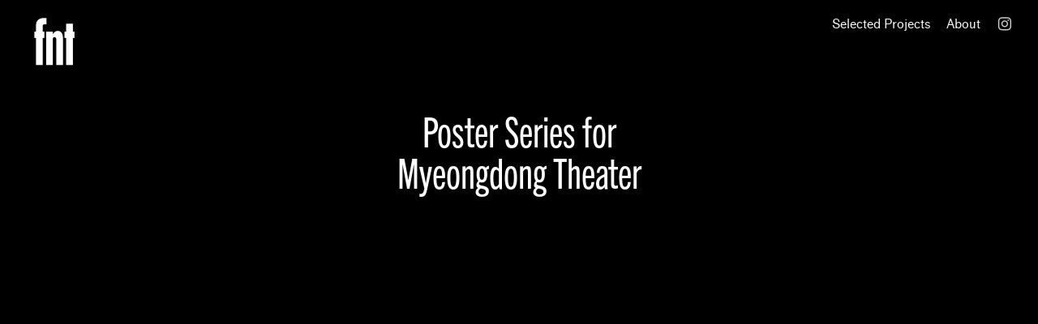

--- FILE ---
content_type: text/html; charset=UTF-8
request_url: https://studiofnt.com/Poster-Series-for-Myeongdong-Theater
body_size: 41846
content:
<!DOCTYPE html>
<!-- 

        Running on cargo.site

-->
<html lang="en" data-predefined-style="true" data-css-presets="true" data-css-preset data-typography-preset>
	<head>
<script>
				var __cargo_context__ = 'live';
				var __cargo_js_ver__ = 'c=2806793921';
				var __cargo_maint__ = false;
				
				
			</script>
					<meta http-equiv="X-UA-Compatible" content="IE=edge,chrome=1">
		<meta http-equiv="Content-Type" content="text/html; charset=utf-8">
		<meta name="viewport" content="initial-scale=1.0, maximum-scale=1.0, user-scalable=no">
		
			<meta name="robots" content="index,follow">
		<title>Poster Series for Myeongdong Theater — studio fnt</title>
		<meta name="description" content="Poster Series for Myeongdong Theater Yeonsan the Tyrant Design: Jaemin Lee May 2015 The Cosmonaut’s Last Message To The Woman He Once Loved In The Former...">
				<meta name="twitter:card" content="summary_large_image">
		<meta name="twitter:title" content="Poster Series for Myeongdong Theater — studio fnt">
		<meta name="twitter:description" content="Poster Series for Myeongdong Theater Yeonsan the Tyrant Design: Jaemin Lee May 2015 The Cosmonaut’s Last Message To The Woman He Once Loved In The Former...">
		<meta name="twitter:image" content="https://freight.cargo.site/w/1200/i/3bdb516fc2890c63725d0c33d79d4500e71e195e5e764b0d6055f46cadc70736/md_th.jpg">
		<meta property="og:locale" content="en_US">
		<meta property="og:title" content="Poster Series for Myeongdong Theater — studio fnt">
		<meta property="og:description" content="Poster Series for Myeongdong Theater Yeonsan the Tyrant Design: Jaemin Lee May 2015 The Cosmonaut’s Last Message To The Woman He Once Loved In The Former...">
		<meta property="og:url" content="https://studiofnt.com/Poster-Series-for-Myeongdong-Theater">
		<meta property="og:image" content="https://freight.cargo.site/w/1200/i/3bdb516fc2890c63725d0c33d79d4500e71e195e5e764b0d6055f46cadc70736/md_th.jpg">
		<meta property="og:type" content="website">

		<link rel="preconnect" href="https://static.cargo.site" crossorigin>
		<link rel="preconnect" href="https://freight.cargo.site" crossorigin>

		<link rel="preconnect" href="https://fonts.gstatic.com" crossorigin>
				<link rel="preconnect" href="https://type.cargo.site" crossorigin>

		<!--<link rel="preload" href="https://static.cargo.site/assets/social/IconFont-Regular-0.9.3.woff2" as="font" type="font/woff" crossorigin>-->

		

		<link href="https://freight.cargo.site/t/original/i/e4e6c7026c81f6fbbc811703d9c5f7bd7fb9c54c8e21c30f00c4dda3bf713dd6/logo_square.ico" rel="shortcut icon">
		<link href="https://studiofnt.com/rss" rel="alternate" type="application/rss+xml" title="studio fnt feed">

		<link href="//fonts.googleapis.com/css?family=Space Mono:400,400italic,700,700italic|Rubik:400,400italic,700,700italic&c=2806793921&" id="" rel="stylesheet" type="text/css" />
<link href="https://studiofnt.com/stylesheet?c=2806793921&1719742249" id="member_stylesheet" rel="stylesheet" type="text/css" />
<style id="">@font-face{font-family:Icons;src:url(https://static.cargo.site/assets/social/IconFont-Regular-0.9.3.woff2);unicode-range:U+E000-E15C,U+F0000,U+FE0E}@font-face{font-family:Icons;src:url(https://static.cargo.site/assets/social/IconFont-Regular-0.9.3.woff2);font-weight:240;unicode-range:U+E000-E15C,U+F0000,U+FE0E}@font-face{font-family:Icons;src:url(https://static.cargo.site/assets/social/IconFont-Regular-0.9.3.woff2);unicode-range:U+E000-E15C,U+F0000,U+FE0E;font-weight:400}@font-face{font-family:Icons;src:url(https://static.cargo.site/assets/social/IconFont-Regular-0.9.3.woff2);unicode-range:U+E000-E15C,U+F0000,U+FE0E;font-weight:600}@font-face{font-family:Icons;src:url(https://static.cargo.site/assets/social/IconFont-Regular-0.9.3.woff2);unicode-range:U+E000-E15C,U+F0000,U+FE0E;font-weight:800}@font-face{font-family:Icons;src:url(https://static.cargo.site/assets/social/IconFont-Regular-0.9.3.woff2);unicode-range:U+E000-E15C,U+F0000,U+FE0E;font-style:italic}@font-face{font-family:Icons;src:url(https://static.cargo.site/assets/social/IconFont-Regular-0.9.3.woff2);unicode-range:U+E000-E15C,U+F0000,U+FE0E;font-weight:200;font-style:italic}@font-face{font-family:Icons;src:url(https://static.cargo.site/assets/social/IconFont-Regular-0.9.3.woff2);unicode-range:U+E000-E15C,U+F0000,U+FE0E;font-weight:400;font-style:italic}@font-face{font-family:Icons;src:url(https://static.cargo.site/assets/social/IconFont-Regular-0.9.3.woff2);unicode-range:U+E000-E15C,U+F0000,U+FE0E;font-weight:600;font-style:italic}@font-face{font-family:Icons;src:url(https://static.cargo.site/assets/social/IconFont-Regular-0.9.3.woff2);unicode-range:U+E000-E15C,U+F0000,U+FE0E;font-weight:800;font-style:italic}body.iconfont-loading,body.iconfont-loading *{color:transparent!important}body{-moz-osx-font-smoothing:grayscale;-webkit-font-smoothing:antialiased;-webkit-text-size-adjust:none}body.no-scroll{overflow:hidden}/*!
 * Content
 */.page{word-wrap:break-word}:focus{outline:0}.pointer-events-none{pointer-events:none}.pointer-events-auto{pointer-events:auto}.pointer-events-none .page_content .audio-player,.pointer-events-none .page_content .shop_product,.pointer-events-none .page_content a,.pointer-events-none .page_content audio,.pointer-events-none .page_content button,.pointer-events-none .page_content details,.pointer-events-none .page_content iframe,.pointer-events-none .page_content img,.pointer-events-none .page_content input,.pointer-events-none .page_content video{pointer-events:auto}.pointer-events-none .page_content *>a,.pointer-events-none .page_content>a{position:relative}s *{text-transform:inherit}#toolset{position:fixed;bottom:10px;right:10px;z-index:8}.mobile #toolset,.template_site_inframe #toolset{display:none}#toolset a{display:block;height:24px;width:24px;margin:0;padding:0;text-decoration:none;background:rgba(0,0,0,.2)}#toolset a:hover{background:rgba(0,0,0,.8)}[data-adminview] #toolset a,[data-adminview] #toolset_admin a{background:rgba(0,0,0,.04);pointer-events:none;cursor:default}#toolset_admin a:active{background:rgba(0,0,0,.7)}#toolset_admin a svg>*{transform:scale(1.1) translate(0,-.5px);transform-origin:50% 50%}#toolset_admin a svg{pointer-events:none;width:100%!important;height:auto!important}#following-container{overflow:auto;-webkit-overflow-scrolling:touch}#following-container iframe{height:100%;width:100%;position:absolute;top:0;left:0;right:0;bottom:0}:root{--following-width:-400px;--following-animation-duration:450ms}@keyframes following-open{0%{transform:translateX(0)}100%{transform:translateX(var(--following-width))}}@keyframes following-open-inverse{0%{transform:translateX(0)}100%{transform:translateX(calc(-1 * var(--following-width)))}}@keyframes following-close{0%{transform:translateX(var(--following-width))}100%{transform:translateX(0)}}@keyframes following-close-inverse{0%{transform:translateX(calc(-1 * var(--following-width)))}100%{transform:translateX(0)}}body.animate-left{animation:following-open var(--following-animation-duration);animation-fill-mode:both;animation-timing-function:cubic-bezier(.24,1,.29,1)}#following-container.animate-left{animation:following-close-inverse var(--following-animation-duration);animation-fill-mode:both;animation-timing-function:cubic-bezier(.24,1,.29,1)}#following-container.animate-left #following-frame{animation:following-close var(--following-animation-duration);animation-fill-mode:both;animation-timing-function:cubic-bezier(.24,1,.29,1)}body.animate-right{animation:following-close var(--following-animation-duration);animation-fill-mode:both;animation-timing-function:cubic-bezier(.24,1,.29,1)}#following-container.animate-right{animation:following-open-inverse var(--following-animation-duration);animation-fill-mode:both;animation-timing-function:cubic-bezier(.24,1,.29,1)}#following-container.animate-right #following-frame{animation:following-open var(--following-animation-duration);animation-fill-mode:both;animation-timing-function:cubic-bezier(.24,1,.29,1)}.slick-slider{position:relative;display:block;-moz-box-sizing:border-box;box-sizing:border-box;-webkit-user-select:none;-moz-user-select:none;-ms-user-select:none;user-select:none;-webkit-touch-callout:none;-khtml-user-select:none;-ms-touch-action:pan-y;touch-action:pan-y;-webkit-tap-highlight-color:transparent}.slick-list{position:relative;display:block;overflow:hidden;margin:0;padding:0}.slick-list:focus{outline:0}.slick-list.dragging{cursor:pointer;cursor:hand}.slick-slider .slick-list,.slick-slider .slick-track{transform:translate3d(0,0,0);will-change:transform}.slick-track{position:relative;top:0;left:0;display:block}.slick-track:after,.slick-track:before{display:table;content:'';width:1px;height:1px;margin-top:-1px;margin-left:-1px}.slick-track:after{clear:both}.slick-loading .slick-track{visibility:hidden}.slick-slide{display:none;float:left;height:100%;min-height:1px}[dir=rtl] .slick-slide{float:right}.content .slick-slide img{display:inline-block}.content .slick-slide img:not(.image-zoom){cursor:pointer}.content .scrub .slick-list,.content .scrub .slick-slide img:not(.image-zoom){cursor:ew-resize}body.slideshow-scrub-dragging *{cursor:ew-resize!important}.content .slick-slide img:not([src]),.content .slick-slide img[src='']{width:100%;height:auto}.slick-slide.slick-loading img{display:none}.slick-slide.dragging img{pointer-events:none}.slick-initialized .slick-slide{display:block}.slick-loading .slick-slide{visibility:hidden}.slick-vertical .slick-slide{display:block;height:auto;border:1px solid transparent}.slick-arrow.slick-hidden{display:none}.slick-arrow{position:absolute;z-index:9;width:0;top:0;height:100%;cursor:pointer;will-change:opacity;-webkit-transition:opacity 333ms cubic-bezier(.4,0,.22,1);transition:opacity 333ms cubic-bezier(.4,0,.22,1)}.slick-arrow.hidden{opacity:0}.slick-arrow svg{position:absolute;width:36px;height:36px;top:0;left:0;right:0;bottom:0;margin:auto;transform:translate(.25px,.25px)}.slick-arrow svg.right-arrow{transform:translate(.25px,.25px) scaleX(-1)}.slick-arrow svg:active{opacity:.75}.slick-arrow svg .arrow-shape{fill:none!important;stroke:#fff;stroke-linecap:square}.slick-arrow svg .arrow-outline{fill:none!important;stroke-width:2.5px;stroke:rgba(0,0,0,.6);stroke-linecap:square}.slick-arrow.slick-next{right:0;text-align:right}.slick-next svg,.wallpaper-navigation .slick-next svg{margin-right:10px}.mobile .slick-next svg{margin-right:10px}.slick-arrow.slick-prev{text-align:left}.slick-prev svg,.wallpaper-navigation .slick-prev svg{margin-left:10px}.mobile .slick-prev svg{margin-left:10px}.loading_animation{display:none;vertical-align:middle;z-index:15;line-height:0;pointer-events:none;border-radius:100%}.loading_animation.hidden{display:none}.loading_animation.pulsing{opacity:0;display:inline-block;animation-delay:.1s;-webkit-animation-delay:.1s;-moz-animation-delay:.1s;animation-duration:12s;animation-iteration-count:infinite;animation:fade-pulse-in .5s ease-in-out;-moz-animation:fade-pulse-in .5s ease-in-out;-webkit-animation:fade-pulse-in .5s ease-in-out;-webkit-animation-fill-mode:forwards;-moz-animation-fill-mode:forwards;animation-fill-mode:forwards}.loading_animation.pulsing.no-delay{animation-delay:0s;-webkit-animation-delay:0s;-moz-animation-delay:0s}.loading_animation div{border-radius:100%}.loading_animation div svg{max-width:100%;height:auto}.loading_animation div,.loading_animation div svg{width:20px;height:20px}.loading_animation.full-width svg{width:100%;height:auto}.loading_animation.full-width.big svg{width:100px;height:100px}.loading_animation div svg>*{fill:#ccc}.loading_animation div{-webkit-animation:spin-loading 12s ease-out;-webkit-animation-iteration-count:infinite;-moz-animation:spin-loading 12s ease-out;-moz-animation-iteration-count:infinite;animation:spin-loading 12s ease-out;animation-iteration-count:infinite}.loading_animation.hidden{display:none}[data-backdrop] .loading_animation{position:absolute;top:15px;left:15px;z-index:99}.loading_animation.position-absolute.middle{top:calc(50% - 10px);left:calc(50% - 10px)}.loading_animation.position-absolute.topleft{top:0;left:0}.loading_animation.position-absolute.middleright{top:calc(50% - 10px);right:1rem}.loading_animation.position-absolute.middleleft{top:calc(50% - 10px);left:1rem}.loading_animation.gray div svg>*{fill:#999}.loading_animation.gray-dark div svg>*{fill:#666}.loading_animation.gray-darker div svg>*{fill:#555}.loading_animation.gray-light div svg>*{fill:#ccc}.loading_animation.white div svg>*{fill:rgba(255,255,255,.85)}.loading_animation.blue div svg>*{fill:#698fff}.loading_animation.inline{display:inline-block;margin-bottom:.5ex}.loading_animation.inline.left{margin-right:.5ex}@-webkit-keyframes fade-pulse-in{0%{opacity:0}50%{opacity:.5}100%{opacity:1}}@-moz-keyframes fade-pulse-in{0%{opacity:0}50%{opacity:.5}100%{opacity:1}}@keyframes fade-pulse-in{0%{opacity:0}50%{opacity:.5}100%{opacity:1}}@-webkit-keyframes pulsate{0%{opacity:1}50%{opacity:0}100%{opacity:1}}@-moz-keyframes pulsate{0%{opacity:1}50%{opacity:0}100%{opacity:1}}@keyframes pulsate{0%{opacity:1}50%{opacity:0}100%{opacity:1}}@-webkit-keyframes spin-loading{0%{transform:rotate(0)}9%{transform:rotate(1050deg)}18%{transform:rotate(-1090deg)}20%{transform:rotate(-1080deg)}23%{transform:rotate(-1080deg)}28%{transform:rotate(-1095deg)}29%{transform:rotate(-1065deg)}34%{transform:rotate(-1080deg)}35%{transform:rotate(-1050deg)}40%{transform:rotate(-1065deg)}41%{transform:rotate(-1035deg)}44%{transform:rotate(-1035deg)}47%{transform:rotate(-2160deg)}50%{transform:rotate(-2160deg)}56%{transform:rotate(45deg)}60%{transform:rotate(45deg)}80%{transform:rotate(6120deg)}100%{transform:rotate(0)}}@keyframes spin-loading{0%{transform:rotate(0)}9%{transform:rotate(1050deg)}18%{transform:rotate(-1090deg)}20%{transform:rotate(-1080deg)}23%{transform:rotate(-1080deg)}28%{transform:rotate(-1095deg)}29%{transform:rotate(-1065deg)}34%{transform:rotate(-1080deg)}35%{transform:rotate(-1050deg)}40%{transform:rotate(-1065deg)}41%{transform:rotate(-1035deg)}44%{transform:rotate(-1035deg)}47%{transform:rotate(-2160deg)}50%{transform:rotate(-2160deg)}56%{transform:rotate(45deg)}60%{transform:rotate(45deg)}80%{transform:rotate(6120deg)}100%{transform:rotate(0)}}[grid-row]{align-items:flex-start;box-sizing:border-box;display:-webkit-box;display:-webkit-flex;display:-ms-flexbox;display:flex;-webkit-flex-wrap:wrap;-ms-flex-wrap:wrap;flex-wrap:wrap}[grid-col]{box-sizing:border-box}[grid-row] [grid-col].empty:after{content:"\0000A0";cursor:text}body.mobile[data-adminview=content-editproject] [grid-row] [grid-col].empty:after{display:none}[grid-col=auto]{-webkit-box-flex:1;-webkit-flex:1;-ms-flex:1;flex:1}[grid-col=x12]{width:100%}[grid-col=x11]{width:50%}[grid-col=x10]{width:33.33%}[grid-col=x9]{width:25%}[grid-col=x8]{width:20%}[grid-col=x7]{width:16.666666667%}[grid-col=x6]{width:14.285714286%}[grid-col=x5]{width:12.5%}[grid-col=x4]{width:11.111111111%}[grid-col=x3]{width:10%}[grid-col=x2]{width:9.090909091%}[grid-col=x1]{width:8.333333333%}[grid-col="1"]{width:8.33333%}[grid-col="2"]{width:16.66667%}[grid-col="3"]{width:25%}[grid-col="4"]{width:33.33333%}[grid-col="5"]{width:41.66667%}[grid-col="6"]{width:50%}[grid-col="7"]{width:58.33333%}[grid-col="8"]{width:66.66667%}[grid-col="9"]{width:75%}[grid-col="10"]{width:83.33333%}[grid-col="11"]{width:91.66667%}[grid-col="12"]{width:100%}body.mobile [grid-responsive] [grid-col]{width:100%;-webkit-box-flex:none;-webkit-flex:none;-ms-flex:none;flex:none}[data-ce-host=true][contenteditable=true] [grid-pad]{pointer-events:none}[data-ce-host=true][contenteditable=true] [grid-pad]>*{pointer-events:auto}[grid-pad="0"]{padding:0}[grid-pad="0.25"]{padding:.125rem}[grid-pad="0.5"]{padding:.25rem}[grid-pad="0.75"]{padding:.375rem}[grid-pad="1"]{padding:.5rem}[grid-pad="1.25"]{padding:.625rem}[grid-pad="1.5"]{padding:.75rem}[grid-pad="1.75"]{padding:.875rem}[grid-pad="2"]{padding:1rem}[grid-pad="2.5"]{padding:1.25rem}[grid-pad="3"]{padding:1.5rem}[grid-pad="3.5"]{padding:1.75rem}[grid-pad="4"]{padding:2rem}[grid-pad="5"]{padding:2.5rem}[grid-pad="6"]{padding:3rem}[grid-pad="7"]{padding:3.5rem}[grid-pad="8"]{padding:4rem}[grid-pad="9"]{padding:4.5rem}[grid-pad="10"]{padding:5rem}[grid-gutter="0"]{margin:0}[grid-gutter="0.5"]{margin:-.25rem}[grid-gutter="1"]{margin:-.5rem}[grid-gutter="1.5"]{margin:-.75rem}[grid-gutter="2"]{margin:-1rem}[grid-gutter="2.5"]{margin:-1.25rem}[grid-gutter="3"]{margin:-1.5rem}[grid-gutter="3.5"]{margin:-1.75rem}[grid-gutter="4"]{margin:-2rem}[grid-gutter="5"]{margin:-2.5rem}[grid-gutter="6"]{margin:-3rem}[grid-gutter="7"]{margin:-3.5rem}[grid-gutter="8"]{margin:-4rem}[grid-gutter="10"]{margin:-5rem}[grid-gutter="12"]{margin:-6rem}[grid-gutter="14"]{margin:-7rem}[grid-gutter="16"]{margin:-8rem}[grid-gutter="18"]{margin:-9rem}[grid-gutter="20"]{margin:-10rem}small{max-width:100%;text-decoration:inherit}img:not([src]),img[src='']{outline:1px solid rgba(177,177,177,.4);outline-offset:-1px;content:url([data-uri])}img.image-zoom{cursor:-webkit-zoom-in;cursor:-moz-zoom-in;cursor:zoom-in}#imprimatur{color:#333;font-size:10px;font-family:-apple-system,BlinkMacSystemFont,"Segoe UI",Roboto,Oxygen,Ubuntu,Cantarell,"Open Sans","Helvetica Neue",sans-serif,"Sans Serif",Icons;/*!System*/position:fixed;opacity:.3;right:-28px;bottom:160px;transform:rotate(270deg);-ms-transform:rotate(270deg);-webkit-transform:rotate(270deg);z-index:8;text-transform:uppercase;color:#999;opacity:.5;padding-bottom:2px;text-decoration:none}.mobile #imprimatur{display:none}bodycopy cargo-link a{font-family:-apple-system,BlinkMacSystemFont,"Segoe UI",Roboto,Oxygen,Ubuntu,Cantarell,"Open Sans","Helvetica Neue",sans-serif,"Sans Serif",Icons;/*!System*/font-size:12px;font-style:normal;font-weight:400;transform:rotate(270deg);text-decoration:none;position:fixed!important;right:-27px;bottom:100px;text-decoration:none;letter-spacing:normal;background:0 0;border:0;border-bottom:0;outline:0}/*! PhotoSwipe Default UI CSS by Dmitry Semenov | photoswipe.com | MIT license */.pswp--has_mouse .pswp__button--arrow--left,.pswp--has_mouse .pswp__button--arrow--right,.pswp__ui{visibility:visible}.pswp--minimal--dark .pswp__top-bar,.pswp__button{background:0 0}.pswp,.pswp__bg,.pswp__container,.pswp__img--placeholder,.pswp__zoom-wrap,.quick-view-navigation{-webkit-backface-visibility:hidden}.pswp__button{cursor:pointer;opacity:1;-webkit-appearance:none;transition:opacity .2s;-webkit-box-shadow:none;box-shadow:none}.pswp__button-close>svg{top:10px;right:10px;margin-left:auto}.pswp--touch .quick-view-navigation{display:none}.pswp__ui{-webkit-font-smoothing:auto;opacity:1;z-index:1550}.quick-view-navigation{will-change:opacity;-webkit-transition:opacity 333ms cubic-bezier(.4,0,.22,1);transition:opacity 333ms cubic-bezier(.4,0,.22,1)}.quick-view-navigation .pswp__group .pswp__button{pointer-events:auto}.pswp__button>svg{position:absolute;width:36px;height:36px}.quick-view-navigation .pswp__group:active svg{opacity:.75}.pswp__button svg .shape-shape{fill:#fff}.pswp__button svg .shape-outline{fill:#000}.pswp__button-prev>svg{top:0;bottom:0;left:10px;margin:auto}.pswp__button-next>svg{top:0;bottom:0;right:10px;margin:auto}.quick-view-navigation .pswp__group .pswp__button-prev{position:absolute;left:0;top:0;width:0;height:100%}.quick-view-navigation .pswp__group .pswp__button-next{position:absolute;right:0;top:0;width:0;height:100%}.quick-view-navigation .close-button,.quick-view-navigation .left-arrow,.quick-view-navigation .right-arrow{transform:translate(.25px,.25px)}.quick-view-navigation .right-arrow{transform:translate(.25px,.25px) scaleX(-1)}.pswp__button svg .shape-outline{fill:transparent!important;stroke:#000;stroke-width:2.5px;stroke-linecap:square}.pswp__button svg .shape-shape{fill:transparent!important;stroke:#fff;stroke-width:1.5px;stroke-linecap:square}.pswp__bg,.pswp__scroll-wrap,.pswp__zoom-wrap{width:100%;position:absolute}.quick-view-navigation .pswp__group .pswp__button-close{margin:0}.pswp__container,.pswp__item,.pswp__zoom-wrap{right:0;bottom:0;top:0;position:absolute;left:0}.pswp__ui--hidden .pswp__button{opacity:.001}.pswp__ui--hidden .pswp__button,.pswp__ui--hidden .pswp__button *{pointer-events:none}.pswp .pswp__ui.pswp__ui--displaynone{display:none}.pswp__element--disabled{display:none!important}/*! PhotoSwipe main CSS by Dmitry Semenov | photoswipe.com | MIT license */.pswp{position:fixed;display:none;height:100%;width:100%;top:0;left:0;right:0;bottom:0;margin:auto;-ms-touch-action:none;touch-action:none;z-index:9999999;-webkit-text-size-adjust:100%;line-height:initial;letter-spacing:initial;outline:0}.pswp img{max-width:none}.pswp--zoom-disabled .pswp__img{cursor:default!important}.pswp--animate_opacity{opacity:.001;will-change:opacity;-webkit-transition:opacity 333ms cubic-bezier(.4,0,.22,1);transition:opacity 333ms cubic-bezier(.4,0,.22,1)}.pswp--open{display:block}.pswp--zoom-allowed .pswp__img{cursor:-webkit-zoom-in;cursor:-moz-zoom-in;cursor:zoom-in}.pswp--zoomed-in .pswp__img{cursor:-webkit-grab;cursor:-moz-grab;cursor:grab}.pswp--dragging .pswp__img{cursor:-webkit-grabbing;cursor:-moz-grabbing;cursor:grabbing}.pswp__bg{left:0;top:0;height:100%;opacity:0;transform:translateZ(0);will-change:opacity}.pswp__scroll-wrap{left:0;top:0;height:100%}.pswp__container,.pswp__zoom-wrap{-ms-touch-action:none;touch-action:none}.pswp__container,.pswp__img{-webkit-user-select:none;-moz-user-select:none;-ms-user-select:none;user-select:none;-webkit-tap-highlight-color:transparent;-webkit-touch-callout:none}.pswp__zoom-wrap{-webkit-transform-origin:left top;-ms-transform-origin:left top;transform-origin:left top;-webkit-transition:-webkit-transform 222ms cubic-bezier(.4,0,.22,1);transition:transform 222ms cubic-bezier(.4,0,.22,1)}.pswp__bg{-webkit-transition:opacity 222ms cubic-bezier(.4,0,.22,1);transition:opacity 222ms cubic-bezier(.4,0,.22,1)}.pswp--animated-in .pswp__bg,.pswp--animated-in .pswp__zoom-wrap{-webkit-transition:none;transition:none}.pswp--hide-overflow .pswp__scroll-wrap,.pswp--hide-overflow.pswp{overflow:hidden}.pswp__img{position:absolute;width:auto;height:auto;top:0;left:0}.pswp__img--placeholder--blank{background:#222}.pswp--ie .pswp__img{width:100%!important;height:auto!important;left:0;top:0}.pswp__ui--idle{opacity:0}.pswp__error-msg{position:absolute;left:0;top:50%;width:100%;text-align:center;font-size:14px;line-height:16px;margin-top:-8px;color:#ccc}.pswp__error-msg a{color:#ccc;text-decoration:underline}.pswp__error-msg{font-family:-apple-system,BlinkMacSystemFont,"Segoe UI",Roboto,Oxygen,Ubuntu,Cantarell,"Open Sans","Helvetica Neue",sans-serif}.quick-view.mouse-down .iframe-item{pointer-events:none!important}.quick-view-caption-positioner{pointer-events:none;width:100%;height:100%}.quick-view-caption-wrapper{margin:auto;position:absolute;bottom:0;left:0;right:0}.quick-view-horizontal-align-left .quick-view-caption-wrapper{margin-left:0}.quick-view-horizontal-align-right .quick-view-caption-wrapper{margin-right:0}[data-quick-view-caption]{transition:.1s opacity ease-in-out;position:absolute;bottom:0;left:0;right:0}.quick-view-horizontal-align-left [data-quick-view-caption]{text-align:left}.quick-view-horizontal-align-right [data-quick-view-caption]{text-align:right}.quick-view-caption{transition:.1s opacity ease-in-out}.quick-view-caption>*{display:inline-block}.quick-view-caption *{pointer-events:auto}.quick-view-caption.hidden{opacity:0}.shop_product .dropdown_wrapper{flex:0 0 100%;position:relative}.shop_product select{appearance:none;-moz-appearance:none;-webkit-appearance:none;outline:0;-webkit-font-smoothing:antialiased;-moz-osx-font-smoothing:grayscale;cursor:pointer;border-radius:0;white-space:nowrap;overflow:hidden!important;text-overflow:ellipsis}.shop_product select.dropdown::-ms-expand{display:none}.shop_product a{cursor:pointer;border-bottom:none;text-decoration:none}.shop_product a.out-of-stock{pointer-events:none}body.audio-player-dragging *{cursor:ew-resize!important}.audio-player{display:inline-flex;flex:1 0 calc(100% - 2px);width:calc(100% - 2px)}.audio-player .button{height:100%;flex:0 0 3.3rem;display:flex}.audio-player .separator{left:3.3rem;height:100%}.audio-player .buffer{width:0%;height:100%;transition:left .3s linear,width .3s linear}.audio-player.seeking .buffer{transition:left 0s,width 0s}.audio-player.seeking{user-select:none;-webkit-user-select:none;cursor:ew-resize}.audio-player.seeking *{user-select:none;-webkit-user-select:none;cursor:ew-resize}.audio-player .bar{overflow:hidden;display:flex;justify-content:space-between;align-content:center;flex-grow:1}.audio-player .progress{width:0%;height:100%;transition:width .3s linear}.audio-player.seeking .progress{transition:width 0s}.audio-player .pause,.audio-player .play{cursor:pointer;height:100%}.audio-player .note-icon{margin:auto 0;order:2;flex:0 1 auto}.audio-player .title{white-space:nowrap;overflow:hidden;text-overflow:ellipsis;pointer-events:none;user-select:none;padding:.5rem 0 .5rem 1rem;margin:auto auto auto 0;flex:0 3 auto;min-width:0;width:100%}.audio-player .total-time{flex:0 1 auto;margin:auto 0}.audio-player .current-time,.audio-player .play-text{flex:0 1 auto;margin:auto 0}.audio-player .stream-anim{user-select:none;margin:auto auto auto 0}.audio-player .stream-anim span{display:inline-block}.audio-player .buffer,.audio-player .current-time,.audio-player .note-svg,.audio-player .play-text,.audio-player .separator,.audio-player .total-time{user-select:none;pointer-events:none}.audio-player .buffer,.audio-player .play-text,.audio-player .progress{position:absolute}.audio-player,.audio-player .bar,.audio-player .button,.audio-player .current-time,.audio-player .note-icon,.audio-player .pause,.audio-player .play,.audio-player .total-time{position:relative}body.mobile .audio-player,body.mobile .audio-player *{-webkit-touch-callout:none}#standalone-admin-frame{border:0;width:400px;position:absolute;right:0;top:0;height:100vh;z-index:99}body[standalone-admin=true] #standalone-admin-frame{transform:translate(0,0)}body[standalone-admin=true] .main_container{width:calc(100% - 400px)}body[standalone-admin=false] #standalone-admin-frame{transform:translate(100%,0)}body[standalone-admin=false] .main_container{width:100%}.toggle_standaloneAdmin{position:fixed;top:0;right:400px;height:40px;width:40px;z-index:999;cursor:pointer;background-color:rgba(0,0,0,.4)}.toggle_standaloneAdmin:active{opacity:.7}body[standalone-admin=false] .toggle_standaloneAdmin{right:0}.toggle_standaloneAdmin *{color:#fff;fill:#fff}.toggle_standaloneAdmin svg{padding:6px;width:100%;height:100%;opacity:.85}body[standalone-admin=false] .toggle_standaloneAdmin #close,body[standalone-admin=true] .toggle_standaloneAdmin #backdropsettings{display:none}.toggle_standaloneAdmin>div{width:100%;height:100%}#admin_toggle_button{position:fixed;top:50%;transform:translate(0,-50%);right:400px;height:36px;width:12px;z-index:999;cursor:pointer;background-color:rgba(0,0,0,.09);padding-left:2px;margin-right:5px}#admin_toggle_button .bar{content:'';background:rgba(0,0,0,.09);position:fixed;width:5px;bottom:0;top:0;z-index:10}#admin_toggle_button:active{background:rgba(0,0,0,.065)}#admin_toggle_button *{color:#fff;fill:#fff}#admin_toggle_button svg{padding:0;width:16px;height:36px;margin-left:1px;opacity:1}#admin_toggle_button svg *{fill:#fff;opacity:1}#admin_toggle_button[data-state=closed] .toggle_admin_close{display:none}#admin_toggle_button[data-state=closed],#admin_toggle_button[data-state=closed] .toggle_admin_open{width:20px;cursor:pointer;margin:0}#admin_toggle_button[data-state=closed] svg{margin-left:2px}#admin_toggle_button[data-state=open] .toggle_admin_open{display:none}select,select *{text-rendering:auto!important}b b{font-weight:inherit}*{-webkit-box-sizing:border-box;-moz-box-sizing:border-box;box-sizing:border-box}customhtml>*{position:relative;z-index:10}body,html{min-height:100vh;margin:0;padding:0}html{touch-action:manipulation;position:relative;background-color:#fff}.main_container{min-height:100vh;width:100%;overflow:hidden}.container{display:-webkit-box;display:-webkit-flex;display:-moz-box;display:-ms-flexbox;display:flex;-webkit-flex-wrap:wrap;-moz-flex-wrap:wrap;-ms-flex-wrap:wrap;flex-wrap:wrap;max-width:100%;width:100%;overflow:visible}.container{align-items:flex-start;-webkit-align-items:flex-start}.page{z-index:2}.page ul li>text-limit{display:block}.content,.content_container,.pinned{-webkit-flex:1 0 auto;-moz-flex:1 0 auto;-ms-flex:1 0 auto;flex:1 0 auto;max-width:100%}.content_container{width:100%}.content_container.full_height{min-height:100vh}.page_background{position:absolute;top:0;left:0;width:100%;height:100%}.page_container{position:relative;overflow:visible;width:100%}.backdrop{position:absolute;top:0;z-index:1;width:100%;height:100%;max-height:100vh}.backdrop>div{position:absolute;top:0;left:0;width:100%;height:100%;-webkit-backface-visibility:hidden;backface-visibility:hidden;transform:translate3d(0,0,0);contain:strict}[data-backdrop].backdrop>div[data-overflowing]{max-height:100vh;position:absolute;top:0;left:0}body.mobile [split-responsive]{display:flex;flex-direction:column}body.mobile [split-responsive] .container{width:100%;order:2}body.mobile [split-responsive] .backdrop{position:relative;height:50vh;width:100%;order:1}body.mobile [split-responsive] [data-auxiliary].backdrop{position:absolute;height:50vh;width:100%;order:1}.page{position:relative;z-index:2}img[data-align=left]{float:left}img[data-align=right]{float:right}[data-rotation]{transform-origin:center center}.content .page_content:not([contenteditable=true]) [data-draggable]{pointer-events:auto!important;backface-visibility:hidden}.preserve-3d{-moz-transform-style:preserve-3d;transform-style:preserve-3d}.content .page_content:not([contenteditable=true]) [data-draggable] iframe{pointer-events:none!important}.dragging-active iframe{pointer-events:none!important}.content .page_content:not([contenteditable=true]) [data-draggable]:active{opacity:1}.content .scroll-transition-fade{transition:transform 1s ease-in-out,opacity .8s ease-in-out}.content .scroll-transition-fade.below-viewport{opacity:0;transform:translateY(40px)}.mobile.full_width .page_container:not([split-layout]) .container_width{width:100%}[data-view=pinned_bottom] .bottom_pin_invisibility{visibility:hidden}.pinned{position:relative;width:100%}.pinned .page_container.accommodate:not(.fixed):not(.overlay){z-index:2}.pinned .page_container.overlay{position:absolute;z-index:4}.pinned .page_container.overlay.fixed{position:fixed}.pinned .page_container.overlay.fixed .page{max-height:100vh;-webkit-overflow-scrolling:touch}.pinned .page_container.overlay.fixed .page.allow-scroll{overflow-y:auto;overflow-x:hidden}.pinned .page_container.overlay.fixed .page.allow-scroll{align-items:flex-start;-webkit-align-items:flex-start}.pinned .page_container .page.allow-scroll::-webkit-scrollbar{width:0;background:0 0;display:none}.pinned.pinned_top .page_container.overlay{left:0;top:0}.pinned.pinned_bottom .page_container.overlay{left:0;bottom:0}div[data-container=set]:empty{margin-top:1px}.thumbnails{position:relative;z-index:1}[thumbnails=grid]{align-items:baseline}[thumbnails=justify] .thumbnail{box-sizing:content-box}[thumbnails][data-padding-zero] .thumbnail{margin-bottom:-1px}[thumbnails=montessori] .thumbnail{pointer-events:auto;position:absolute}[thumbnails] .thumbnail>a{display:block;text-decoration:none}[thumbnails=montessori]{height:0}[thumbnails][data-resizing],[thumbnails][data-resizing] *{cursor:nwse-resize}[thumbnails] .thumbnail .resize-handle{cursor:nwse-resize;width:26px;height:26px;padding:5px;position:absolute;opacity:.75;right:-1px;bottom:-1px;z-index:100}[thumbnails][data-resizing] .resize-handle{display:none}[thumbnails] .thumbnail .resize-handle svg{position:absolute;top:0;left:0}[thumbnails] .thumbnail .resize-handle:hover{opacity:1}[data-can-move].thumbnail .resize-handle svg .resize_path_outline{fill:#fff}[data-can-move].thumbnail .resize-handle svg .resize_path{fill:#000}[thumbnails=montessori] .thumbnail_sizer{height:0;width:100%;position:relative;padding-bottom:100%;pointer-events:none}[thumbnails] .thumbnail img{display:block;min-height:3px;margin-bottom:0}[thumbnails] .thumbnail img:not([src]),img[src=""]{margin:0!important;width:100%;min-height:3px;height:100%!important;position:absolute}[aspect-ratio="1x1"].thumb_image{height:0;padding-bottom:100%;overflow:hidden}[aspect-ratio="4x3"].thumb_image{height:0;padding-bottom:75%;overflow:hidden}[aspect-ratio="16x9"].thumb_image{height:0;padding-bottom:56.25%;overflow:hidden}[thumbnails] .thumb_image{width:100%;position:relative}[thumbnails][thumbnail-vertical-align=top]{align-items:flex-start}[thumbnails][thumbnail-vertical-align=middle]{align-items:center}[thumbnails][thumbnail-vertical-align=bottom]{align-items:baseline}[thumbnails][thumbnail-horizontal-align=left]{justify-content:flex-start}[thumbnails][thumbnail-horizontal-align=middle]{justify-content:center}[thumbnails][thumbnail-horizontal-align=right]{justify-content:flex-end}.thumb_image.default_image>svg{position:absolute;top:0;left:0;bottom:0;right:0;width:100%;height:100%}.thumb_image.default_image{outline:1px solid #ccc;outline-offset:-1px;position:relative}.mobile.full_width [data-view=Thumbnail] .thumbnails_width{width:100%}.content [data-draggable] a:active,.content [data-draggable] img:active{opacity:initial}.content .draggable-dragging{opacity:initial}[data-draggable].draggable_visible{visibility:visible}[data-draggable].draggable_hidden{visibility:hidden}.gallery_card [data-draggable],.marquee [data-draggable]{visibility:inherit}[data-draggable]{visibility:visible;background-color:rgba(0,0,0,.003)}#site_menu_panel_container .image-gallery:not(.initialized){height:0;padding-bottom:100%;min-height:initial}.image-gallery:not(.initialized){min-height:100vh;visibility:hidden;width:100%}.image-gallery .gallery_card img{display:block;width:100%;height:auto}.image-gallery .gallery_card{transform-origin:center}.image-gallery .gallery_card.dragging{opacity:.1;transform:initial!important}.image-gallery:not([image-gallery=slideshow]) .gallery_card iframe:only-child,.image-gallery:not([image-gallery=slideshow]) .gallery_card video:only-child{width:100%;height:100%;top:0;left:0;position:absolute}.image-gallery[image-gallery=slideshow] .gallery_card video[muted][autoplay]:not([controls]),.image-gallery[image-gallery=slideshow] .gallery_card video[muted][data-autoplay]:not([controls]){pointer-events:none}.image-gallery [image-gallery-pad="0"] video:only-child{object-fit:cover;height:calc(100% + 1px)}div.image-gallery>a,div.image-gallery>iframe,div.image-gallery>img,div.image-gallery>video{display:none}[image-gallery-row]{align-items:flex-start;box-sizing:border-box;display:-webkit-box;display:-webkit-flex;display:-ms-flexbox;display:flex;-webkit-flex-wrap:wrap;-ms-flex-wrap:wrap;flex-wrap:wrap}.image-gallery .gallery_card_image{width:100%;position:relative}[data-predefined-style=true] .image-gallery a.gallery_card{display:block;border:none}[image-gallery-col]{box-sizing:border-box}[image-gallery-col=x12]{width:100%}[image-gallery-col=x11]{width:50%}[image-gallery-col=x10]{width:33.33%}[image-gallery-col=x9]{width:25%}[image-gallery-col=x8]{width:20%}[image-gallery-col=x7]{width:16.666666667%}[image-gallery-col=x6]{width:14.285714286%}[image-gallery-col=x5]{width:12.5%}[image-gallery-col=x4]{width:11.111111111%}[image-gallery-col=x3]{width:10%}[image-gallery-col=x2]{width:9.090909091%}[image-gallery-col=x1]{width:8.333333333%}.content .page_content [image-gallery-pad].image-gallery{pointer-events:none}.content .page_content [image-gallery-pad].image-gallery .gallery_card_image>*,.content .page_content [image-gallery-pad].image-gallery .gallery_image_caption{pointer-events:auto}.content .page_content [image-gallery-pad="0"]{padding:0}.content .page_content [image-gallery-pad="0.25"]{padding:.125rem}.content .page_content [image-gallery-pad="0.5"]{padding:.25rem}.content .page_content [image-gallery-pad="0.75"]{padding:.375rem}.content .page_content [image-gallery-pad="1"]{padding:.5rem}.content .page_content [image-gallery-pad="1.25"]{padding:.625rem}.content .page_content [image-gallery-pad="1.5"]{padding:.75rem}.content .page_content [image-gallery-pad="1.75"]{padding:.875rem}.content .page_content [image-gallery-pad="2"]{padding:1rem}.content .page_content [image-gallery-pad="2.5"]{padding:1.25rem}.content .page_content [image-gallery-pad="3"]{padding:1.5rem}.content .page_content [image-gallery-pad="3.5"]{padding:1.75rem}.content .page_content [image-gallery-pad="4"]{padding:2rem}.content .page_content [image-gallery-pad="5"]{padding:2.5rem}.content .page_content [image-gallery-pad="6"]{padding:3rem}.content .page_content [image-gallery-pad="7"]{padding:3.5rem}.content .page_content [image-gallery-pad="8"]{padding:4rem}.content .page_content [image-gallery-pad="9"]{padding:4.5rem}.content .page_content [image-gallery-pad="10"]{padding:5rem}.content .page_content [image-gallery-gutter="0"]{margin:0}.content .page_content [image-gallery-gutter="0.5"]{margin:-.25rem}.content .page_content [image-gallery-gutter="1"]{margin:-.5rem}.content .page_content [image-gallery-gutter="1.5"]{margin:-.75rem}.content .page_content [image-gallery-gutter="2"]{margin:-1rem}.content .page_content [image-gallery-gutter="2.5"]{margin:-1.25rem}.content .page_content [image-gallery-gutter="3"]{margin:-1.5rem}.content .page_content [image-gallery-gutter="3.5"]{margin:-1.75rem}.content .page_content [image-gallery-gutter="4"]{margin:-2rem}.content .page_content [image-gallery-gutter="5"]{margin:-2.5rem}.content .page_content [image-gallery-gutter="6"]{margin:-3rem}.content .page_content [image-gallery-gutter="7"]{margin:-3.5rem}.content .page_content [image-gallery-gutter="8"]{margin:-4rem}.content .page_content [image-gallery-gutter="10"]{margin:-5rem}.content .page_content [image-gallery-gutter="12"]{margin:-6rem}.content .page_content [image-gallery-gutter="14"]{margin:-7rem}.content .page_content [image-gallery-gutter="16"]{margin:-8rem}.content .page_content [image-gallery-gutter="18"]{margin:-9rem}.content .page_content [image-gallery-gutter="20"]{margin:-10rem}[image-gallery=slideshow]:not(.initialized)>*{min-height:1px;opacity:0;min-width:100%}[image-gallery=slideshow][data-constrained-by=height] [image-gallery-vertical-align].slick-track{align-items:flex-start}[image-gallery=slideshow] img.image-zoom:active{opacity:initial}[image-gallery=slideshow].slick-initialized .gallery_card{pointer-events:none}[image-gallery=slideshow].slick-initialized .gallery_card.slick-current{pointer-events:auto}[image-gallery=slideshow] .gallery_card:not(.has_caption){line-height:0}.content .page_content [image-gallery=slideshow].image-gallery>*{pointer-events:auto}.content [image-gallery=slideshow].image-gallery.slick-initialized .gallery_card{overflow:hidden;margin:0;display:flex;flex-flow:row wrap;flex-shrink:0}.content [image-gallery=slideshow].image-gallery.slick-initialized .gallery_card.slick-current{overflow:visible}[image-gallery=slideshow] .gallery_image_caption{opacity:1;transition:opacity .3s;-webkit-transition:opacity .3s;width:100%;margin-left:auto;margin-right:auto;clear:both}[image-gallery-horizontal-align=left] .gallery_image_caption{text-align:left}[image-gallery-horizontal-align=middle] .gallery_image_caption{text-align:center}[image-gallery-horizontal-align=right] .gallery_image_caption{text-align:right}[image-gallery=slideshow][data-slideshow-in-transition] .gallery_image_caption{opacity:0;transition:opacity .3s;-webkit-transition:opacity .3s}[image-gallery=slideshow] .gallery_card_image{width:initial;margin:0;display:inline-block}[image-gallery=slideshow] .gallery_card img{margin:0;display:block}[image-gallery=slideshow][data-exploded]{align-items:flex-start;box-sizing:border-box;display:-webkit-box;display:-webkit-flex;display:-ms-flexbox;display:flex;-webkit-flex-wrap:wrap;-ms-flex-wrap:wrap;flex-wrap:wrap;justify-content:flex-start;align-content:flex-start}[image-gallery=slideshow][data-exploded] .gallery_card{padding:1rem;width:16.666%}[image-gallery=slideshow][data-exploded] .gallery_card_image{height:0;display:block;width:100%}[image-gallery=grid]{align-items:baseline}[image-gallery=grid] .gallery_card.has_caption .gallery_card_image{display:block}[image-gallery=grid] [image-gallery-pad="0"].gallery_card{margin-bottom:-1px}[image-gallery=grid] .gallery_card img{margin:0}[image-gallery=columns] .gallery_card img{margin:0}[image-gallery=justify]{align-items:flex-start}[image-gallery=justify] .gallery_card img{margin:0}[image-gallery=montessori][image-gallery-row]{display:block}[image-gallery=montessori] a.gallery_card,[image-gallery=montessori] div.gallery_card{position:absolute;pointer-events:auto}[image-gallery=montessori][data-can-move] .gallery_card,[image-gallery=montessori][data-can-move] .gallery_card .gallery_card_image,[image-gallery=montessori][data-can-move] .gallery_card .gallery_card_image>*{cursor:move}[image-gallery=montessori]{position:relative;height:0}[image-gallery=freeform] .gallery_card{position:relative}[image-gallery=freeform] [image-gallery-pad="0"].gallery_card{margin-bottom:-1px}[image-gallery-vertical-align]{display:flex;flex-flow:row wrap}[image-gallery-vertical-align].slick-track{display:flex;flex-flow:row nowrap}.image-gallery .slick-list{margin-bottom:-.3px}[image-gallery-vertical-align=top]{align-content:flex-start;align-items:flex-start}[image-gallery-vertical-align=middle]{align-items:center;align-content:center}[image-gallery-vertical-align=bottom]{align-content:flex-end;align-items:flex-end}[image-gallery-horizontal-align=left]{justify-content:flex-start}[image-gallery-horizontal-align=middle]{justify-content:center}[image-gallery-horizontal-align=right]{justify-content:flex-end}.image-gallery[data-resizing],.image-gallery[data-resizing] *{cursor:nwse-resize!important}.image-gallery .gallery_card .resize-handle,.image-gallery .gallery_card .resize-handle *{cursor:nwse-resize!important}.image-gallery .gallery_card .resize-handle{width:26px;height:26px;padding:5px;position:absolute;opacity:.75;right:-1px;bottom:-1px;z-index:10}.image-gallery[data-resizing] .resize-handle{display:none}.image-gallery .gallery_card .resize-handle svg{cursor:nwse-resize!important;position:absolute;top:0;left:0}.image-gallery .gallery_card .resize-handle:hover{opacity:1}[data-can-move].gallery_card .resize-handle svg .resize_path_outline{fill:#fff}[data-can-move].gallery_card .resize-handle svg .resize_path{fill:#000}[image-gallery=montessori] .thumbnail_sizer{height:0;width:100%;position:relative;padding-bottom:100%;pointer-events:none}#site_menu_button{display:block;text-decoration:none;pointer-events:auto;z-index:9;vertical-align:top;cursor:pointer;box-sizing:content-box;font-family:Icons}#site_menu_button.custom_icon{padding:0;line-height:0}#site_menu_button.custom_icon img{width:100%;height:auto}#site_menu_wrapper.disabled #site_menu_button{display:none}#site_menu_wrapper.mobile_only #site_menu_button{display:none}body.mobile #site_menu_wrapper.mobile_only:not(.disabled) #site_menu_button:not(.active){display:block}#site_menu_panel_container[data-type=cargo_menu] #site_menu_panel{display:block;position:fixed;top:0;right:0;bottom:0;left:0;z-index:10;cursor:default}.site_menu{pointer-events:auto;position:absolute;z-index:11;top:0;bottom:0;line-height:0;max-width:400px;min-width:300px;font-size:20px;text-align:left;background:rgba(20,20,20,.95);padding:20px 30px 90px 30px;overflow-y:auto;overflow-x:hidden;display:-webkit-box;display:-webkit-flex;display:-ms-flexbox;display:flex;-webkit-box-orient:vertical;-webkit-box-direction:normal;-webkit-flex-direction:column;-ms-flex-direction:column;flex-direction:column;-webkit-box-pack:start;-webkit-justify-content:flex-start;-ms-flex-pack:start;justify-content:flex-start}body.mobile #site_menu_wrapper .site_menu{-webkit-overflow-scrolling:touch;min-width:auto;max-width:100%;width:100%;padding:20px}#site_menu_wrapper[data-sitemenu-position=bottom-left] #site_menu,#site_menu_wrapper[data-sitemenu-position=top-left] #site_menu{left:0}#site_menu_wrapper[data-sitemenu-position=bottom-right] #site_menu,#site_menu_wrapper[data-sitemenu-position=top-right] #site_menu{right:0}#site_menu_wrapper[data-type=page] .site_menu{right:0;left:0;width:100%;padding:0;margin:0;background:0 0}.site_menu_wrapper.open .site_menu{display:block}.site_menu div{display:block}.site_menu a{text-decoration:none;display:inline-block;color:rgba(255,255,255,.75);max-width:100%;overflow:hidden;white-space:nowrap;text-overflow:ellipsis;line-height:1.4}.site_menu div a.active{color:rgba(255,255,255,.4)}.site_menu div.set-link>a{font-weight:700}.site_menu div.hidden{display:none}.site_menu .close{display:block;position:absolute;top:0;right:10px;font-size:60px;line-height:50px;font-weight:200;color:rgba(255,255,255,.4);cursor:pointer;user-select:none}#site_menu_panel_container .page_container{position:relative;overflow:hidden;background:0 0;z-index:2}#site_menu_panel_container .site_menu_page_wrapper{position:fixed;top:0;left:0;overflow-y:auto;-webkit-overflow-scrolling:touch;height:100%;width:100%;z-index:100}#site_menu_panel_container .site_menu_page_wrapper .backdrop{pointer-events:none}#site_menu_panel_container #site_menu_page_overlay{position:fixed;top:0;right:0;bottom:0;left:0;cursor:default;z-index:1}#shop_button{display:block;text-decoration:none;pointer-events:auto;z-index:9;vertical-align:top;cursor:pointer;box-sizing:content-box;font-family:Icons}#shop_button.custom_icon{padding:0;line-height:0}#shop_button.custom_icon img{width:100%;height:auto}#shop_button.disabled{display:none}.loading[data-loading]{display:none;position:fixed;bottom:8px;left:8px;z-index:100}.new_site_button_wrapper{font-size:1.8rem;font-weight:400;color:rgba(0,0,0,.85);font-family:-apple-system,BlinkMacSystemFont,'Segoe UI',Roboto,Oxygen,Ubuntu,Cantarell,'Open Sans','Helvetica Neue',sans-serif,'Sans Serif',Icons;font-style:normal;line-height:1.4;color:#fff;position:fixed;bottom:0;right:0;z-index:999}body.template_site #toolset{display:none!important}body.mobile .new_site_button{display:none}.new_site_button{display:flex;height:44px;cursor:pointer}.new_site_button .plus{width:44px;height:100%}.new_site_button .plus svg{width:100%;height:100%}.new_site_button .plus svg line{stroke:#000;stroke-width:2px}.new_site_button .plus:after,.new_site_button .plus:before{content:'';width:30px;height:2px}.new_site_button .text{background:#0fce83;display:none;padding:7.5px 15px 7.5px 15px;height:100%;font-size:20px;color:#222}.new_site_button:active{opacity:.8}.new_site_button.show_full .text{display:block}.new_site_button.show_full .plus{display:none}html:not(.admin-wrapper) .template_site #confirm_modal [data-progress] .progress-indicator:after{content:'Generating Site...';padding:7.5px 15px;right:-200px;color:#000}bodycopy svg.marker-overlay,bodycopy svg.marker-overlay *{transform-origin:0 0;-webkit-transform-origin:0 0;box-sizing:initial}bodycopy svg#svgroot{box-sizing:initial}bodycopy svg.marker-overlay{padding:inherit;position:absolute;left:0;top:0;width:100%;height:100%;min-height:1px;overflow:visible;pointer-events:none;z-index:999}bodycopy svg.marker-overlay *{pointer-events:initial}bodycopy svg.marker-overlay text{letter-spacing:initial}bodycopy svg.marker-overlay a{cursor:pointer}.marquee:not(.torn-down){overflow:hidden;width:100%;position:relative;padding-bottom:.25em;padding-top:.25em;margin-bottom:-.25em;margin-top:-.25em;contain:layout}.marquee .marquee_contents{will-change:transform;display:flex;flex-direction:column}.marquee[behavior][direction].torn-down{white-space:normal}.marquee[behavior=bounce] .marquee_contents{display:block;float:left;clear:both}.marquee[behavior=bounce] .marquee_inner{display:block}.marquee[behavior=bounce][direction=vertical] .marquee_contents{width:100%}.marquee[behavior=bounce][direction=diagonal] .marquee_inner:last-child,.marquee[behavior=bounce][direction=vertical] .marquee_inner:last-child{position:relative;visibility:hidden}.marquee[behavior=bounce][direction=horizontal],.marquee[behavior=scroll][direction=horizontal]{white-space:pre}.marquee[behavior=scroll][direction=horizontal] .marquee_contents{display:inline-flex;white-space:nowrap;min-width:100%}.marquee[behavior=scroll][direction=horizontal] .marquee_inner{min-width:100%}.marquee[behavior=scroll] .marquee_inner:first-child{will-change:transform;position:absolute;width:100%;top:0;left:0}.cycle{display:none}</style>
<script type="text/json" data-set="defaults" >{"current_offset":0,"current_page":1,"cargo_url":"fnt","is_domain":true,"is_mobile":false,"is_tablet":false,"is_phone":false,"api_path":"https:\/\/studiofnt.com\/_api","is_editor":false,"is_template":false,"is_direct_link":true,"direct_link_pid":5946573}</script>
<script type="text/json" data-set="DisplayOptions" >{"user_id":325803,"pagination_count":24,"title_in_project":true,"disable_project_scroll":false,"learning_cargo_seen":true,"resource_url":null,"total_projects":0,"use_sets":null,"sets_are_clickable":null,"set_links_position":null,"sticky_pages":null,"slideshow_responsive":false,"slideshow_thumbnails_header":true,"layout_options":{"content_position":"left_cover","content_width":"100","content_margin":"5","main_margin":"3","text_alignment":"text_left","vertical_position":"vertical_top","bgcolor":"rgb(0, 0, 0)","WebFontConfig":{"cargo":{"families":{"Standard":{"variants":["n4","i4","n7","i7"]},"ROM Variable":{"variants":["n3","n4","n45","n5","n7","n8","n9","i4"]}}},"google":{"families":{"Space Mono":{"variants":["400","400italic","700","700italic"]},"Rubik":{"variants":["400","400italic","700","700italic"]}}},"system":{"families":{"-apple-system":{"variants":["n4"]}}}},"links_orientation":"links_horizontal","viewport_size":"phone","mobile_zoom":"25","mobile_view":"desktop","mobile_padding":"-6.2","mobile_formatting":false,"width_unit":"rem","text_width":"65","is_feed":false,"limit_vertical_images":false,"image_zoom":false,"mobile_images_full_width":true,"responsive_columns":"1","responsive_thumbnails_padding":"0.7","enable_sitemenu":false,"sitemenu_mobileonly":false,"menu_position":"top-left","sitemenu_option":"cargo_menu","responsive_row_height":"75","advanced_padding_enabled":false,"main_margin_top":"3","main_margin_right":"3","main_margin_bottom":"3","main_margin_left":"3","mobile_pages_full_width":true,"scroll_transition":true,"image_full_zoom":false,"quick_view_height":"100","quick_view_width":"100","quick_view_alignment":"quick_view_center_center","advanced_quick_view_padding_enabled":false,"quick_view_padding":"2.5","quick_view_padding_top":"2.5","quick_view_padding_bottom":"2.5","quick_view_padding_left":"2.5","quick_view_padding_right":"2.5","quick_content_alignment":"quick_content_center_center","close_quick_view_on_scroll":true,"show_quick_view_ui":true,"quick_view_bgcolor":"","quick_view_caption":true},"element_sort":{"no-group":[{"name":"Navigation","isActive":true},{"name":"Header Text","isActive":true},{"name":"Content","isActive":true},{"name":"Header Image","isActive":false}]},"site_menu_options":{"display_type":"cargo_menu","enable":true,"mobile_only":true,"position":"top-right","single_page_id":null,"icon":"\ue131","show_homepage":true,"single_page_url":"Menu","custom_icon":false},"ecommerce_options":{"enable_ecommerce_button":false,"shop_button_position":"top-right","shop_icon":"\ue138","custom_icon":false,"shop_icon_text":"Cart &lt;(#)&gt;","icon":"","enable_geofencing":false,"enabled_countries":["AF","AX","AL","DZ","AS","AD","AO","AI","AQ","AG","AR","AM","AW","AU","AT","AZ","BS","BH","BD","BB","BY","BE","BZ","BJ","BM","BT","BO","BQ","BA","BW","BV","BR","IO","BN","BG","BF","BI","KH","CM","CA","CV","KY","CF","TD","CL","CN","CX","CC","CO","KM","CG","CD","CK","CR","CI","HR","CU","CW","CY","CZ","DK","DJ","DM","DO","EC","EG","SV","GQ","ER","EE","ET","FK","FO","FJ","FI","FR","GF","PF","TF","GA","GM","GE","DE","GH","GI","GR","GL","GD","GP","GU","GT","GG","GN","GW","GY","HT","HM","VA","HN","HK","HU","IS","IN","ID","IR","IQ","IE","IM","IL","IT","JM","JP","JE","JO","KZ","KE","KI","KP","KR","KW","KG","LA","LV","LB","LS","LR","LY","LI","LT","LU","MO","MK","MG","MW","MY","MV","ML","MT","MH","MQ","MR","MU","YT","MX","FM","MD","MC","MN","ME","MS","MA","MZ","MM","NA","NR","NP","NL","NC","NZ","NI","NE","NG","NU","NF","MP","NO","OM","PK","PW","PS","PA","PG","PY","PE","PH","PN","PL","PT","PR","QA","RE","RO","RU","RW","BL","SH","KN","LC","MF","PM","VC","WS","SM","ST","SA","SN","RS","SC","SL","SG","SX","SK","SI","SB","SO","ZA","GS","SS","ES","LK","SD","SR","SJ","SZ","SE","CH","SY","TW","TJ","TZ","TH","TL","TG","TK","TO","TT","TN","TR","TM","TC","TV","UG","UA","AE","GB","US","UM","UY","UZ","VU","VE","VN","VG","VI","WF","EH","YE","ZM","ZW"]}}</script>
<script type="text/json" data-set="Site" >{"id":"325803","direct_link":"https:\/\/studiofnt.com","display_url":"studiofnt.com","site_url":"fnt","account_shop_id":null,"has_ecommerce":false,"has_shop":false,"ecommerce_key_public":null,"cargo_spark_button":false,"following_url":null,"website_title":"studio fnt","meta_tags":"","meta_description":"","meta_head":"","homepage_id":"5946497","css_url":"https:\/\/studiofnt.com\/stylesheet","rss_url":"https:\/\/studiofnt.com\/rss","js_url":"\/_jsapps\/design\/design.js","favicon_url":"https:\/\/freight.cargo.site\/t\/original\/i\/e4e6c7026c81f6fbbc811703d9c5f7bd7fb9c54c8e21c30f00c4dda3bf713dd6\/logo_square.ico","home_url":"https:\/\/cargo.site","auth_url":"https:\/\/cargo.site","profile_url":null,"profile_width":0,"profile_height":0,"social_image_url":null,"social_width":0,"social_height":0,"social_description":"Cargo","social_has_image":false,"social_has_description":false,"site_menu_icon":null,"site_menu_has_image":false,"custom_html":"<customhtml><head>\n<link rel=\"stylesheet\" href=\"https:\/\/use.typekit.net\/eue4xaj.css\">\n  \n\n  \n  \n<\/head><\/customhtml>","filter":null,"is_editor":false,"use_hi_res":false,"hiq":null,"progenitor_site":"deepidler","files":[],"resource_url":"studiofnt.com\/_api\/v0\/site\/325803"}</script>
<script type="text/json" data-set="ScaffoldingData" >{"id":0,"title":"studio fnt","project_url":0,"set_id":0,"is_homepage":false,"pin":false,"is_set":true,"in_nav":false,"stack":false,"sort":0,"index":0,"page_count":2,"pin_position":null,"thumbnail_options":null,"pages":[{"id":5946497,"title":"Home Stack","project_url":"Home-Stack","set_id":0,"is_homepage":true,"pin":false,"is_set":true,"in_nav":false,"stack":true,"sort":12,"index":0,"page_count":7,"pin_position":null,"thumbnail_options":null,"pages":[{"id":5946498,"site_id":325803,"project_url":"Main","direct_link":"https:\/\/studiofnt.com\/Main","type":"page","title":"Main","title_no_html":"Main","tags":"","display":true,"pin":false,"pin_options":{},"in_nav":false,"is_homepage":false,"backdrop_enabled":true,"is_set":false,"stack":false,"excerpt":"\ue08c\ufe0e","content":"<div style=\"text-align: center;\">\n<harr>\n<span>\ue08c\ufe0e<\/span><\/harr>\n<\/div>","content_no_html":"\n\n\ue08c\ufe0e\n","content_partial_html":"\n\n<span>\ue08c\ufe0e<\/span>\n","thumb":"43919358","thumb_meta":{"thumbnail_crop":{"percentWidth":"116.90082644628099","marginLeft":-8.4504132231405,"marginTop":0,"imageModel":{"id":43919358,"project_id":5946498,"image_ref":"{image 38}","name":"SDIM0653_RGB.jpg","hash":"65392d33b7d25ae58f9916d7f31004bd87c5474f5fcfaca5451bdfe02938a748","width":2829,"height":1815,"sort":9,"exclude_from_backdrop":false,"date_added":"1559890248"},"stored":{"ratio":64.156945917285,"crop_ratio":"4x3"},"cropManuallySet":true}},"thumb_is_visible":false,"sort":13,"index":0,"set_id":5946497,"page_options":{"using_local_css":true,"local_css":"[local-style=\"5946498\"] .container_width {\n}\n\n[local-style=\"5946498\"] body {\n}\n\n[local-style=\"5946498\"] .backdrop {\n\twidth: 100% \/*!background_cover*\/;\n}\n\n[local-style=\"5946498\"] .page {\n\tmin-height: 100vh \/*!page_height_100vh*\/;\n}\n\n[local-style=\"5946498\"] .page_background {\n\tbackground-color: transparent \/*!page_container_bgcolor*\/;\n}\n\n[local-style=\"5946498\"] .content_padding {\n\tpadding-bottom: 10rem \/*!main_margin*\/;\n\t;\n}\n\n[data-predefined-style=\"true\"] [local-style=\"5946498\"] bodycopy {\n\tcolor: rgba(255, 255, 255, 0.9);\n}\n\n[data-predefined-style=\"true\"] [local-style=\"5946498\"] bodycopy a {\n\tcolor: rgba(255, 255, 255, 0.9);\n}\n\n[data-predefined-style=\"true\"] [local-style=\"5946498\"] h1 {\n}\n\n[data-predefined-style=\"true\"] [local-style=\"5946498\"] h1 a {\n\tcolor: rgba(255, 255, 255, 0.9);\n}\n\n[data-predefined-style=\"true\"] [local-style=\"5946498\"] h2 {\n\tcolor: rgb(0, 0, 0);\n}\n\n[data-predefined-style=\"true\"] [local-style=\"5946498\"] h2 a {\n\tcolor: rgb(0, 0, 0);\n}\n\n[data-predefined-style=\"true\"] [local-style=\"5946498\"] small {\n\tcolor: rgb(0, 0, 0);\n}\n\n[data-predefined-style=\"true\"] [local-style=\"5946498\"] small a {\n\tcolor: rgb(0, 0, 0);\n}\n\n[local-style=\"5946498\"] .container {\n\talign-items: flex-end \/*!vertical_bottom*\/;\n\t-webkit-align-items: flex-end \/*!vertical_bottom*\/;\n\tmargin-left: auto \/*!content_center*\/;\n\ttext-align: center \/*!text_center*\/;\n}\n\n[data-predefined-style=\"true\"] [local-style=\"5946498\"] k1 {\n}\n\n[data-predefined-style=\"true\"] [local-style=\"5946498\"] k1 a {\n}\n\n[data-predefined-style=\"true\"] [local-style=\"5946498\"] k1 a:hover {\n}\n\n[data-predefined-style=\"true\"] [local-style=\"5946498\"] bodycopy a:hover {\n}\n\n[data-predefined-style=\"true\"] [local-style=\"5946498\"] h1 a:hover {\n}\n\n[data-predefined-style=\"true\"] [local-style=\"5946498\"] h2 a:hover {\n}\n\n[data-predefined-style=\"true\"] [local-style=\"5946498\"] small a:hover {\n}\n\n[data-predefined-style=\"true\"] [local-style=\"5946498\"] case {\n}\n\n[data-predefined-style=\"true\"] [local-style=\"5946498\"] case a {\n}\n\n[data-predefined-style=\"true\"] [local-style=\"5946498\"] case a:hover {\n}\n\n[data-predefined-style=\"true\"] [local-style=\"5946498\"] inssha {\n}\n\n[data-predefined-style=\"true\"] [local-style=\"5946498\"] inssha a {\n}\n\n[data-predefined-style=\"true\"] [local-style=\"5946498\"] inssha a:hover {\n}\n\n[data-predefined-style=\"true\"] [local-style=\"5946498\"] harr {\n}\n\n[data-predefined-style=\"true\"] [local-style=\"5946498\"] harr a {\n}\n\n[data-predefined-style=\"true\"] [local-style=\"5946498\"] harr a:hover {\n}","local_layout_options":{"split_layout":false,"split_responsive":false,"full_height":true,"advanced_padding_enabled":true,"page_container_bgcolor":"transparent","show_local_thumbs":false,"page_bgcolor":"","main_margin_bottom":"10","text_alignment":"text_center","vertical_position":"vertical_bottom","content_position":"center_cover"},"pin_options":{}},"set_open":false,"images":[{"id":43919358,"project_id":5946498,"image_ref":"{image 38}","name":"SDIM0653_RGB.jpg","hash":"65392d33b7d25ae58f9916d7f31004bd87c5474f5fcfaca5451bdfe02938a748","width":2829,"height":1815,"sort":9,"exclude_from_backdrop":false,"date_added":"1559890248"},{"id":43953383,"project_id":5946498,"image_ref":"{image 57}","name":"catalog_01_RGB.jpg","hash":"00068901ebe980191c86ae31635e125eb3a50ab888a043bccbd5b83db9c8e071","width":3699,"height":2466,"sort":16,"exclude_from_backdrop":false,"date_added":"1559933898"},{"id":43965048,"project_id":5946498,"image_ref":"{image 64}","name":"SDIM2093.jpg","hash":"b6f5977573f3a14aefa5471005319cce1bbe0c8711b02ef185af894b4c98e15a","width":3500,"height":2334,"sort":20,"exclude_from_backdrop":false,"date_added":"1559951123"},{"id":43965224,"project_id":5946498,"image_ref":"{image 74}","name":"RGB_DSCF6933.jpg","hash":"4ee077c6200c509542737be299a03b8efcf2ce0f7c1646ae49062589ca440f43","width":2609,"height":1740,"sort":23,"exclude_from_backdrop":false,"date_added":"1559951825"},{"id":81170981,"project_id":5946498,"image_ref":"{image 87}","name":"web_SDIM0071.jpg","hash":"4d08dd712dc6717d7e3db96d011bae25b556b55e300a5245c65857648f1940ad","width":2100,"height":1400,"sort":0,"exclude_from_backdrop":false,"date_added":"1598607501"},{"id":100223408,"project_id":5946498,"image_ref":"{image 89}","name":"00_slide_35.jpg","hash":"dc6b36cfc5c52c937e61bfd77cb3d20b6e05728e41dccf06d3207bc696af0f4b","width":3200,"height":1800,"sort":0,"exclude_from_backdrop":false,"date_added":"1614337120"},{"id":100299067,"project_id":5946498,"image_ref":"{image 90}","name":"SDIM2033_RGB.jpg","hash":"997c18ac9e462d68366849955adb7416bb8e3b939721730d696a539400628170","width":3936,"height":2844,"sort":0,"exclude_from_backdrop":false,"date_added":"1614401805"},{"id":100299408,"project_id":5946498,"image_ref":"{image 97}","name":"RGB_DSCF5353.jpg","hash":"bb9d96896986beeba20c76536eb8f1ac5a95ba1117fc9c14e4a08b01affeabd4","width":4200,"height":2800,"sort":0,"exclude_from_backdrop":false,"date_added":"1614402849"},{"id":100763572,"project_id":5946498,"image_ref":"{image 101}","name":"enl_SDIM0337.jpg","hash":"edc77fd4b192c4f20f071cc1f3505e23ce860d1a1e411e4459c53bba853e68f5","width":2100,"height":1400,"sort":0,"exclude_from_backdrop":false,"date_added":"1614785561"},{"id":101613425,"project_id":5946498,"image_ref":"{image 106}","name":"web_DSCF2325.jpg","hash":"3e98b1e5c8e0b2cafce684fa084c2ad551654c0d50e2c24358e0949a5bab0de6","width":3000,"height":2000,"sort":0,"exclude_from_backdrop":false,"date_added":"1615419192"},{"id":111371468,"project_id":5946498,"image_ref":"{image 108}","name":"web_SDIM1191.jpg","hash":"d76219547ca40fc65dea713e48888acbd646ac337d7264cae6871017dc427ec9","width":3000,"height":2000,"sort":0,"exclude_from_backdrop":false,"date_added":"1623729113"},{"id":123846471,"project_id":5946498,"image_ref":"{image 109}","name":"web_DSCF6303.jpg","hash":"e3035f693621b523619851539af4b5a5da1d5cc1d52fec4129be1c11007cd386","width":3000,"height":2000,"sort":0,"exclude_from_backdrop":false,"date_added":"1636338274"},{"id":132668935,"project_id":5946498,"image_ref":"{image 110}","name":"web_DSC00144.jpg","hash":"26cf025d95ea7e8ce6baacb388c165b8384315967064e23271b8733677742327","width":3000,"height":2000,"sort":0,"exclude_from_backdrop":false,"date_added":"1644199749"},{"id":161149130,"project_id":5946498,"image_ref":"{image 116}","name":"enl_1118_FELT094.jpg","hash":"2a2a07e6caa900df77f3f2da3b7cd1a05caf90c035fbbfe1bc3cf06cd777ddb1","width":6000,"height":4000,"sort":0,"exclude_from_backdrop":false,"date_added":"1670341205"},{"id":161149486,"project_id":5946498,"image_ref":"{image 117}","name":"enl_DSC08622.jpg","hash":"af70eb4865426906bfd8fa49cb5bfa1281bb9941748845ea0c93decf7e52a72f","width":6000,"height":4000,"sort":0,"exclude_from_backdrop":false,"date_added":"1670341563"},{"id":167430482,"project_id":5946498,"image_ref":"{image 120}","name":"RGB_DSC01207.jpg","hash":"3239bf607ecbe45cbfd722c37d7e92adea35e91045aa35f62fe65fb0e0421c5b","width":4200,"height":2800,"sort":0,"exclude_from_backdrop":false,"date_added":"1675686149"},{"id":204781378,"project_id":5946498,"image_ref":"{image 125}","name":"srf12_bg.jpg","hash":"7f01b1bccf1d92fcdb626720f0654956485fdcb265aad0283deeda9a83f07b42","width":3200,"height":1800,"sort":0,"exclude_from_backdrop":false,"date_added":"1708085403"},{"id":206970584,"project_id":5946498,"image_ref":"{image 127}","name":"bg_DSC09882.jpg","hash":"10b3e9644cbdd38d072e01dabb2998a5c31bca6db995b80c0c73079b5f6f5190","width":3200,"height":1800,"sort":0,"exclude_from_backdrop":false,"date_added":"1710687335"},{"id":218534387,"project_id":5946498,"image_ref":"{image 129}","name":"bg_DSC01096_2.jpg","hash":"4cb051fc0a930464af3f9c0e004c7279929d7cf40b2c9a03428d4ea501995454","width":3200,"height":1800,"sort":0,"exclude_from_backdrop":false,"date_added":"1727097659"},{"id":224162015,"project_id":5946498,"image_ref":"{image 130}","name":"bg_DSC01486.jpg","hash":"1f5ca36e9b753e3fcf26bcb28476f7fef64a93771025854f90a2b432a9953322","width":3200,"height":1800,"sort":0,"exclude_from_backdrop":false,"date_added":"1736078135"},{"id":226056269,"project_id":5946498,"image_ref":"{image 131}","name":"bg_DSC07592.jpg","hash":"f56191b1658e5887f0ef2d5969f85b8426b4faf073f1bca7b1f5c291e5ea5b13","width":3200,"height":1800,"sort":0,"exclude_from_backdrop":false,"date_added":"1738772567"},{"id":232856500,"project_id":5946498,"image_ref":"{image 133}","name":"bg_DSC09964.jpg","hash":"334e6a551bbaf245c6c37ee57db34b436e77db325a1db23ac3ed2f185db3a22f","width":3200,"height":1800,"sort":0,"exclude_from_backdrop":false,"date_added":"1746542296"},{"id":233893429,"project_id":5946498,"image_ref":"{image 134}","name":"bg_DSC03847.jpg","hash":"12fc3f1276207159c6ffcc2a8c1dac08aa455b7517c9e492913f492c862c2841","width":3200,"height":1800,"sort":0,"exclude_from_backdrop":false,"date_added":"1748529930"},{"id":241501244,"project_id":5946498,"image_ref":"{image 136}","name":"gw_DSC09943.jpg","hash":"574944336baa2b1bcb6fb96f51c5e643c4b33e59edcefe7accf2690bdc473bd1","width":3200,"height":1800,"sort":0,"exclude_from_backdrop":false,"date_added":1765033792},{"id":241774084,"project_id":5946498,"image_ref":"{image 137}","name":"RGB_15_DSC06255_alter.jpg","hash":"5917b703adc7cb9f2ab06e62714c0778c62fc566f2444df8246dd4d1f26ba75d","width":3000,"height":2000,"sort":0,"exclude_from_backdrop":false,"date_added":1765630608},{"id":241774105,"project_id":5946498,"image_ref":"{image 138}","name":"web_2303_DR_00001.jpg","hash":"47051cad5b3672b80efa77a64f08e099528357756c3b77880abc4407e5ee2db7","width":3000,"height":2000,"sort":0,"exclude_from_backdrop":false,"date_added":1765631063},{"id":241774106,"project_id":5946498,"image_ref":"{image 139}","name":"web_DSC06780.jpg","hash":"f8f0d915f913ac067294d1c05bfa7bb0fd44026a214206034cea5864fcb2965c","width":3000,"height":2000,"sort":0,"exclude_from_backdrop":false,"date_added":1765631115},{"id":241774356,"project_id":5946498,"image_ref":"{image 140}","name":"juno_bg.jpg","hash":"2c556a9f690c84387cb9329a01794edde575bcf3641e6c9494341b1eebae6456","width":3200,"height":1800,"sort":0,"exclude_from_backdrop":false,"date_added":1765631571}],"backdrop":{"id":908059,"site_id":325803,"page_id":5946498,"backdrop_id":3,"backdrop_path":"wallpaper","is_active":true,"data":{"scale_option":"cover","repeat_image":false,"image_alignment":"image_center_center","margin":0,"pattern_size":100,"limit_size":false,"overlay_color":"transparent","bg_color":"transparent","cycle_images":true,"autoplay":true,"slideshow_transition":"fade","transition_timeout":4.5,"transition_duration":0.2,"randomize":true,"arrow_navigation":false,"focus_object":"{}","backdrop_viewport_lock":false,"use_image_focus":"false","image":"58561113","requires_webgl":"false"}}},{"id":30231470,"site_id":325803,"project_url":"CS-Flower-Garden","direct_link":"https:\/\/studiofnt.com\/CS-Flower-Garden","type":"page","title":"CS: Flower Garden","title_no_html":"CS: Flower Garden","tags":"Impact","display":true,"pin":false,"pin_options":null,"in_nav":false,"is_homepage":false,"backdrop_enabled":false,"is_set":false,"stack":false,"excerpt":"Case Studies:\n\n\n\nFlower Garden \n\nFlower Garden started with the question, \u201cWhat kind of watch face do people want to face?\u201d Although various functions have been...","content":"<div grid-row=\"\" grid-pad=\"3\" grid-gutter=\"6\" grid-responsive=\"\" class=\"\"><div grid-col=\"4\" grid-pad=\"3\" class=\"\"><div style=\"text-align: left;\">Case Studies:<br>\n<br>\n<h1><a href=\"Petit-Planet\" rel=\"history\">Flower Garden<\/a> <\/h1><\/div><br>\n<a href=\"Flower-Garden\" rel=\"history\"><i>Flower Garden<\/i> started with the question, \u201cWhat kind of watch face do people want to face?\u201d Although various functions have been added to smartwatches, the basic function of the watch is still being able to tell \u2018time.\u2019 We wanted the face of the watch to also express the current season, a brief moment when the world meets the \u2018present,\u2019 as well as \u2018time.\u2019 Plants naturally came to mind as a device that captures the flow and cycle of the different seasons. As a result, Flower Garden was born, a small garden on the wrist.<br>\n<br>\n\ue090\ufe0e&nbsp;See More<\/a><\/div><div grid-col=\"8\" grid-pad=\"3\" class=\"\"><img width=\"3000\" height=\"2000\" width_o=\"3000\" height_o=\"2000\" data-src=\"https:\/\/freight.cargo.site\/t\/original\/i\/8b072f8d7f3664f2671fea018e88fc25d04ffc4c32b57f6879079b9e311d497a\/web_IMG_6060.jpg\" data-mid=\"168469458\" border=\"0\" \/>\n\n\n\n\n\n\n\n\n\n\n\n\n\n\n\n\n<\/div><\/div><br>","content_no_html":"Case Studies:\n\nFlower Garden \nFlower Garden started with the question, \u201cWhat kind of watch face do people want to face?\u201d Although various functions have been added to smartwatches, the basic function of the watch is still being able to tell \u2018time.\u2019 We wanted the face of the watch to also express the current season, a brief moment when the world meets the \u2018present,\u2019 as well as \u2018time.\u2019 Plants naturally came to mind as a device that captures the flow and cycle of the different seasons. As a result, Flower Garden was born, a small garden on the wrist.\n\n\ue090\ufe0e&nbsp;See More{image 5}\n\n\n\n\n\n\n\n\n\n\n\n\n\n\n\n\n","content_partial_html":"Case Studies:<br>\n<br>\n<h1><a href=\"Petit-Planet\" rel=\"history\">Flower Garden<\/a> <\/h1><br>\n<a href=\"Flower-Garden\" rel=\"history\"><i>Flower Garden<\/i> started with the question, \u201cWhat kind of watch face do people want to face?\u201d Although various functions have been added to smartwatches, the basic function of the watch is still being able to tell \u2018time.\u2019 We wanted the face of the watch to also express the current season, a brief moment when the world meets the \u2018present,\u2019 as well as \u2018time.\u2019 Plants naturally came to mind as a device that captures the flow and cycle of the different seasons. As a result, Flower Garden was born, a small garden on the wrist.<br>\n<br>\n\ue090\ufe0e&nbsp;See More<\/a><img width=\"3000\" height=\"2000\" width_o=\"3000\" height_o=\"2000\" data-src=\"https:\/\/freight.cargo.site\/t\/original\/i\/8b072f8d7f3664f2671fea018e88fc25d04ffc4c32b57f6879079b9e311d497a\/web_IMG_6060.jpg\" data-mid=\"168469458\" border=\"0\" \/>\n\n\n\n\n\n\n\n\n\n\n\n\n\n\n\n\n<br>","thumb":"168015370","thumb_meta":{"thumbnail_crop":{"percentWidth":"112.5","marginLeft":-6.25,"marginTop":0,"imageModel":{"id":168015370,"project_id":30231470,"image_ref":"{image 1}","name":"web_DSCF2132.jpg","hash":"a685548f99208baac90305a79961231884256c0373ca42dff77442768601dab9","width":3000,"height":2000,"sort":0,"exclude_from_backdrop":false,"date_added":1676083475},"stored":{"ratio":66.666666666667,"crop_ratio":"4x3"},"cropManuallySet":true}},"thumb_is_visible":false,"sort":14,"index":1,"set_id":5946497,"page_options":{"using_local_css":true,"local_css":"[local-style=\"30231470\"] .container_width {\n}\n\n[local-style=\"30231470\"] body {\n}\n\n[local-style=\"30231470\"] .backdrop {\n}\n\n[local-style=\"30231470\"] .page {\n}\n\n[local-style=\"30231470\"] .page_background {\n\tbackground-color: rgba(0, 0, 0, 1) \/*!page_container_bgcolor*\/;\n}\n\n[local-style=\"30231470\"] .content_padding {\n}\n\n[data-predefined-style=\"true\"] [local-style=\"30231470\"] bodycopy {\n}\n\n[data-predefined-style=\"true\"] [local-style=\"30231470\"] bodycopy a {\n}\n\n[data-predefined-style=\"true\"] [local-style=\"30231470\"] h1 {\n}\n\n[data-predefined-style=\"true\"] [local-style=\"30231470\"] h1 a {\n}\n\n[data-predefined-style=\"true\"] [local-style=\"30231470\"] h2 {\n}\n\n[data-predefined-style=\"true\"] [local-style=\"30231470\"] h2 a {\n}\n\n[data-predefined-style=\"true\"] [local-style=\"30231470\"] small {\n}\n\n[data-predefined-style=\"true\"] [local-style=\"30231470\"] small a {\n}\n\n[data-predefined-style=\"true\"] [local-style=\"30231470\"] k1 {\n}\n\n[data-predefined-style=\"true\"] [local-style=\"30231470\"] k1 a {\n}\n\n[data-predefined-style=\"true\"] [local-style=\"30231470\"] k1 a:hover {\n}\n\n[data-predefined-style=\"true\"] [local-style=\"30231470\"] bodycopy a:hover {\n}\n\n[data-predefined-style=\"true\"] [local-style=\"30231470\"] h1 a:hover {\n}\n\n[data-predefined-style=\"true\"] [local-style=\"30231470\"] h2 a:hover {\n}\n\n[data-predefined-style=\"true\"] [local-style=\"30231470\"] small a:hover {\n}\n\n[data-predefined-style=\"true\"] [local-style=\"30231470\"] case {\n}\n\n[data-predefined-style=\"true\"] [local-style=\"30231470\"] case a {\n}\n\n[data-predefined-style=\"true\"] [local-style=\"30231470\"] case a:hover {\n}\n\n[data-predefined-style=\"true\"] [local-style=\"30231470\"] harr {\n}\n\n[data-predefined-style=\"true\"] [local-style=\"30231470\"] harr a {\n}\n\n[data-predefined-style=\"true\"] [local-style=\"30231470\"] harr a:hover {\n}\n\n[data-predefined-style=\"true\"] [local-style=\"30231470\"] inssha {\n}\n\n[data-predefined-style=\"true\"] [local-style=\"30231470\"] inssha a {\n}\n\n[data-predefined-style=\"true\"] [local-style=\"30231470\"] inssha a:hover {\n}","local_layout_options":{"split_layout":false,"split_responsive":false,"full_height":false,"advanced_padding_enabled":false,"page_container_bgcolor":"rgba(0, 0, 0, 1)","show_local_thumbs":false,"page_bgcolor":""},"thumbnail_options":{"show_local_thumbs":false}},"set_open":false,"images":[{"id":168015370,"project_id":30231470,"image_ref":"{image 1}","name":"web_DSCF2132.jpg","hash":"a685548f99208baac90305a79961231884256c0373ca42dff77442768601dab9","width":3000,"height":2000,"sort":0,"exclude_from_backdrop":false,"date_added":"1676083475"},{"id":168015371,"project_id":30231470,"image_ref":"{image 2}","name":"web_DSCF2172.jpg","hash":"48ab67091eec95785c52ee233367ab8bf5fc406b0579caed2b90015017c3ee83","width":3000,"height":2000,"sort":0,"exclude_from_backdrop":false,"date_added":"1676083475"},{"id":168469422,"project_id":30231470,"image_ref":"{image 3}","name":"web_IMG_6060.jpg","hash":"c36031e7bd037e824750cfbb880e5a8cb7cd1a78c7af6fc5992199c969887148","width":3000,"height":2000,"sort":0,"exclude_from_backdrop":false,"date_added":"1676438053"},{"id":168469454,"project_id":30231470,"image_ref":"{image 4}","name":"web_IMG_6060.jpg","hash":"02e479e13742306e608f4c17b32938c0e8b01f51231b708288c04bb662d158ba","width":3000,"height":2000,"sort":0,"exclude_from_backdrop":false,"date_added":"1676438074"},{"id":168469458,"project_id":30231470,"image_ref":"{image 5}","name":"web_IMG_6060.jpg","hash":"8b072f8d7f3664f2671fea018e88fc25d04ffc4c32b57f6879079b9e311d497a","width":3000,"height":2000,"sort":0,"exclude_from_backdrop":false,"date_added":"1676438091"}],"backdrop":null},{"id":30193414,"site_id":325803,"project_url":"CS-WISDOM-HOUSE","direct_link":"https:\/\/studiofnt.com\/CS-WISDOM-HOUSE","type":"page","title":"CS: WISDOM HOUSE","title_no_html":"CS: WISDOM HOUSE","tags":"Impact","display":true,"pin":false,"pin_options":null,"in_nav":false,"is_homepage":false,"backdrop_enabled":false,"is_set":false,"stack":false,"excerpt":"Case Studies:\n\n\n\nWISDOM HOUSE\n\nWISDOM HOUSE is a Korean publishing company that has been producing high-quality books. Recently, it has expanded its business to...","content":"<div grid-row=\"\" grid-pad=\"3\" grid-gutter=\"6\" grid-responsive=\"\" class=\"\"><div grid-col=\"4\" grid-pad=\"3\" class=\"\"><div style=\"text-align: left;\">Case Studies:<br>\n<br>\n<h1>WISDOM HOUSE<\/h1><\/div><br>\n<a href=\"WISDOM-HOUSE\" rel=\"history\">WISDOM HOUSE is a Korean publishing company that has been producing high-quality books. Recently, it has expanded its business to webcomics and web novels. Based on all of these contents, we started to create more enjoyable values within the company by connecting their content with other various media such as dramas, movies, broadcasting, and animation. Along with their expansion into these new fields, it was necessary for them to re-establish the brand identity, which studio fnt was in charge of.<br>\n<br>\n\ue090\ufe0e&nbsp;See More<\/a><\/div><div grid-col=\"8\" grid-pad=\"3\" class=\"\"><img width=\"3000\" height=\"2000\" width_o=\"3000\" height_o=\"2000\" data-src=\"https:\/\/freight.cargo.site\/t\/original\/i\/654ede77b1c64099528c398b33278f8246b36d9d713935b3ab881fd2c81df850\/web_DSC09774.jpg\" data-mid=\"168015429\" border=\"0\" \/>\n\n\n\n\n\n\n\n\n\n\n\n\n\n\n\n\n\n<\/div><\/div><br>","content_no_html":"Case Studies:\n\nWISDOM HOUSE\nWISDOM HOUSE is a Korean publishing company that has been producing high-quality books. Recently, it has expanded its business to webcomics and web novels. Based on all of these contents, we started to create more enjoyable values within the company by connecting their content with other various media such as dramas, movies, broadcasting, and animation. Along with their expansion into these new fields, it was necessary for them to re-establish the brand identity, which studio fnt was in charge of.\n\n\ue090\ufe0e&nbsp;See More{image 5}\n\n\n\n\n\n\n\n\n\n\n\n\n\n\n\n\n\n","content_partial_html":"Case Studies:<br>\n<br>\n<h1>WISDOM HOUSE<\/h1><br>\n<a href=\"WISDOM-HOUSE\" rel=\"history\">WISDOM HOUSE is a Korean publishing company that has been producing high-quality books. Recently, it has expanded its business to webcomics and web novels. Based on all of these contents, we started to create more enjoyable values within the company by connecting their content with other various media such as dramas, movies, broadcasting, and animation. Along with their expansion into these new fields, it was necessary for them to re-establish the brand identity, which studio fnt was in charge of.<br>\n<br>\n\ue090\ufe0e&nbsp;See More<\/a><img width=\"3000\" height=\"2000\" width_o=\"3000\" height_o=\"2000\" data-src=\"https:\/\/freight.cargo.site\/t\/original\/i\/654ede77b1c64099528c398b33278f8246b36d9d713935b3ab881fd2c81df850\/web_DSC09774.jpg\" data-mid=\"168015429\" border=\"0\" \/>\n\n\n\n\n\n\n\n\n\n\n\n\n\n\n\n\n\n<br>","thumb":"167816280","thumb_meta":{"thumbnail_crop":{"percentWidth":"112.5","marginLeft":-6.25,"marginTop":0,"imageModel":{"id":167816280,"project_id":30193414,"image_ref":"{image 2}","name":"web_DSCF5443.jpg","hash":"462341277210dae85971542cbb4b483357c68ab6de6161544d99a2e4cc30de33","width":3000,"height":2000,"sort":0,"exclude_from_backdrop":false,"date_added":1675925039},"stored":{"ratio":66.666666666667,"crop_ratio":"4x3"},"cropManuallySet":true}},"thumb_is_visible":false,"sort":15,"index":2,"set_id":5946497,"page_options":{"using_local_css":true,"local_css":"[local-style=\"30193414\"] .container_width {\n}\n\n[local-style=\"30193414\"] body {\n\tbackground-color: initial \/*!variable_defaults*\/;\n}\n\n[local-style=\"30193414\"] .backdrop {\n}\n\n[local-style=\"30193414\"] .page {\n}\n\n[local-style=\"30193414\"] .page_background {\n\tbackground-color: rgba(255, 255, 255, 0.07) \/*!page_container_bgcolor*\/;\n}\n\n[local-style=\"30193414\"] .content_padding {\n}\n\n[data-predefined-style=\"true\"] [local-style=\"30193414\"] bodycopy {\n}\n\n[data-predefined-style=\"true\"] [local-style=\"30193414\"] bodycopy a {\n}\n\n[data-predefined-style=\"true\"] [local-style=\"30193414\"] h1 {\n}\n\n[data-predefined-style=\"true\"] [local-style=\"30193414\"] h1 a {\n}\n\n[data-predefined-style=\"true\"] [local-style=\"30193414\"] h2 {\n}\n\n[data-predefined-style=\"true\"] [local-style=\"30193414\"] h2 a {\n}\n\n[data-predefined-style=\"true\"] [local-style=\"30193414\"] small {\n}\n\n[data-predefined-style=\"true\"] [local-style=\"30193414\"] small a {\n}\n\n[data-predefined-style=\"true\"] [local-style=\"30193414\"] k1 {\n}\n\n[data-predefined-style=\"true\"] [local-style=\"30193414\"] k1 a {\n}\n\n[data-predefined-style=\"true\"] [local-style=\"30193414\"] k1 a:hover {\n}\n\n[data-predefined-style=\"true\"] [local-style=\"30193414\"] bodycopy a:hover {\n}\n\n[data-predefined-style=\"true\"] [local-style=\"30193414\"] h1 a:hover {\n}\n\n[data-predefined-style=\"true\"] [local-style=\"30193414\"] h2 a:hover {\n}\n\n[data-predefined-style=\"true\"] [local-style=\"30193414\"] small a:hover {\n}\n\n[data-predefined-style=\"true\"] [local-style=\"30193414\"] case {\n}\n\n[data-predefined-style=\"true\"] [local-style=\"30193414\"] case a {\n}\n\n[data-predefined-style=\"true\"] [local-style=\"30193414\"] case a:hover {\n}\n\n[data-predefined-style=\"true\"] [local-style=\"30193414\"] harr {\n}\n\n[data-predefined-style=\"true\"] [local-style=\"30193414\"] harr a {\n}\n\n[data-predefined-style=\"true\"] [local-style=\"30193414\"] harr a:hover {\n}\n\n[data-predefined-style=\"true\"] [local-style=\"30193414\"] inssha {\n}\n\n[data-predefined-style=\"true\"] [local-style=\"30193414\"] inssha a {\n}\n\n[data-predefined-style=\"true\"] [local-style=\"30193414\"] inssha a:hover {\n}","local_layout_options":{"split_layout":false,"split_responsive":false,"full_height":false,"advanced_padding_enabled":false,"page_container_bgcolor":"rgba(255, 255, 255, 0.07)","show_local_thumbs":false,"page_bgcolor":""},"thumbnail_options":{"show_local_thumbs":false}},"set_open":false,"images":[{"id":167816280,"project_id":30193414,"image_ref":"{image 2}","name":"web_DSCF5443.jpg","hash":"462341277210dae85971542cbb4b483357c68ab6de6161544d99a2e4cc30de33","width":3000,"height":2000,"sort":0,"exclude_from_backdrop":false,"date_added":"1675925039"},{"id":168015426,"project_id":30193414,"image_ref":"{image 3}","name":"web_DSC09855.jpg","hash":"8625153d0deef756cd4b58291e0aad17539505935318f064fdb9cd8bef8f175f","width":3000,"height":2000,"sort":0,"exclude_from_backdrop":false,"date_added":"1676083690"},{"id":168015428,"project_id":30193414,"image_ref":"{image 4}","name":"web_DSC09824_alter.jpg","hash":"5f394010ad21a1f62afe772b8881669ab15af9f87395f08090c6e50bccc8c53e","width":3000,"height":2000,"sort":0,"exclude_from_backdrop":false,"date_added":"1676083715"},{"id":168015429,"project_id":30193414,"image_ref":"{image 5}","name":"web_DSC09774.jpg","hash":"654ede77b1c64099528c398b33278f8246b36d9d713935b3ab881fd2c81df850","width":3000,"height":2000,"sort":0,"exclude_from_backdrop":false,"date_added":"1676083731"}],"backdrop":null},{"id":18621809,"site_id":325803,"project_url":"CS-Petit-Planet","direct_link":"https:\/\/studiofnt.com\/CS-Petit-Planet","type":"page","title":"CS: Petit Planet","title_no_html":"CS: Petit Planet","tags":"Impact","display":true,"pin":false,"pin_options":null,"in_nav":false,"is_homepage":false,"backdrop_enabled":false,"is_set":false,"stack":false,"excerpt":"Case Studies:\n\n\n\nPetit Planet \n\nPetit Planet is a concept and identity of the kids\u2019 division of The Hyundai. studio fnt developed its brand identity that...","content":"<div grid-row=\"\" grid-pad=\"3\" grid-gutter=\"6\" grid-responsive=\"\" class=\"\"><div grid-col=\"4\" grid-pad=\"3\" class=\"\"><div style=\"text-align: left;\">Case Studies:<br>\n<br>\n<h1><a href=\"Petit-Planet\" rel=\"history\">Petit Planet<\/a> <\/h1><\/div><br>\n<a href=\"Petit-Planet\" rel=\"history\">Petit Planet is a concept and identity of the kids\u2019 division of The Hyundai. studio fnt developed its brand identity that encompasses both lingual and visual aspects; from the brands\u2019 name to the individual graphics.Petit Planet refers to each kid, like a mini-universe, small but with infinite possibilities. The name also aims to convey a sense of experiential space that children and families can visit to enjoy as though an adventure.<br>\n<br>\n\ue090\ufe0e&nbsp;See More<\/a><\/div><div grid-col=\"8\" grid-pad=\"3\" class=\"\">\n\n\n\n\n\n<img width=\"3000\" height=\"2000\" width_o=\"3000\" height_o=\"2000\" data-src=\"https:\/\/freight.cargo.site\/t\/original\/i\/48ab67091eec95785c52ee233367ab8bf5fc406b0579caed2b90015017c3ee83\/web_DSCF2172.jpg\" data-mid=\"167815975\" border=\"0\" \/><br><\/div><\/div><br>","content_no_html":"Case Studies:\n\nPetit Planet \nPetit Planet is a concept and identity of the kids\u2019 division of The Hyundai. studio fnt developed its brand identity that encompasses both lingual and visual aspects; from the brands\u2019 name to the individual graphics.Petit Planet refers to each kid, like a mini-universe, small but with infinite possibilities. The name also aims to convey a sense of experiential space that children and families can visit to enjoy as though an adventure.\n\n\ue090\ufe0e&nbsp;See More\n\n\n\n\n\n{image 2}","content_partial_html":"Case Studies:<br>\n<br>\n<h1><a href=\"Petit-Planet\" rel=\"history\">Petit Planet<\/a> <\/h1><br>\n<a href=\"Petit-Planet\" rel=\"history\">Petit Planet is a concept and identity of the kids\u2019 division of The Hyundai. studio fnt developed its brand identity that encompasses both lingual and visual aspects; from the brands\u2019 name to the individual graphics.Petit Planet refers to each kid, like a mini-universe, small but with infinite possibilities. The name also aims to convey a sense of experiential space that children and families can visit to enjoy as though an adventure.<br>\n<br>\n\ue090\ufe0e&nbsp;See More<\/a>\n\n\n\n\n\n<img width=\"3000\" height=\"2000\" width_o=\"3000\" height_o=\"2000\" data-src=\"https:\/\/freight.cargo.site\/t\/original\/i\/48ab67091eec95785c52ee233367ab8bf5fc406b0579caed2b90015017c3ee83\/web_DSCF2172.jpg\" data-mid=\"167815975\" border=\"0\" \/><br><br>","thumb":"113511692","thumb_meta":{"thumbnail_crop":{"percentWidth":"112.5","marginLeft":-6.25,"marginTop":0,"imageModel":{"id":113511692,"project_id":18621809,"image_ref":"{image 1}","name":"web_DSCF2132.jpg","hash":"a685548f99208baac90305a79961231884256c0373ca42dff77442768601dab9","width":3000,"height":2000,"sort":0,"exclude_from_backdrop":false,"date_added":"1625922875"},"stored":{"ratio":66.666666666667,"crop_ratio":"4x3"},"cropManuallySet":true}},"thumb_is_visible":false,"sort":16,"index":3,"set_id":5946497,"page_options":{"using_local_css":true,"local_css":"[local-style=\"18621809\"] .container_width {\n}\n\n[local-style=\"18621809\"] body {\n}\n\n[local-style=\"18621809\"] .backdrop {\n}\n\n[local-style=\"18621809\"] .page {\n}\n\n[local-style=\"18621809\"] .page_background {\n\tbackground-color: rgba(0, 0, 0, 1) \/*!page_container_bgcolor*\/;\n}\n\n[local-style=\"18621809\"] .content_padding {\n}\n\n[data-predefined-style=\"true\"] [local-style=\"18621809\"] bodycopy {\n}\n\n[data-predefined-style=\"true\"] [local-style=\"18621809\"] bodycopy a {\n}\n\n[data-predefined-style=\"true\"] [local-style=\"18621809\"] h1 {\n}\n\n[data-predefined-style=\"true\"] [local-style=\"18621809\"] h1 a {\n}\n\n[data-predefined-style=\"true\"] [local-style=\"18621809\"] h2 {\n}\n\n[data-predefined-style=\"true\"] [local-style=\"18621809\"] h2 a {\n}\n\n[data-predefined-style=\"true\"] [local-style=\"18621809\"] small {\n}\n\n[data-predefined-style=\"true\"] [local-style=\"18621809\"] small a {\n}\n\n[data-predefined-style=\"true\"] [local-style=\"18621809\"] k1 {\n}\n\n[data-predefined-style=\"true\"] [local-style=\"18621809\"] k1 a {\n}\n\n[data-predefined-style=\"true\"] [local-style=\"18621809\"] k1 a:hover {\n}\n\n[data-predefined-style=\"true\"] [local-style=\"18621809\"] bodycopy a:hover {\n}\n\n[data-predefined-style=\"true\"] [local-style=\"18621809\"] h1 a:hover {\n}\n\n[data-predefined-style=\"true\"] [local-style=\"18621809\"] h2 a:hover {\n}\n\n[data-predefined-style=\"true\"] [local-style=\"18621809\"] small a:hover {\n}\n\n[data-predefined-style=\"true\"] [local-style=\"18621809\"] case {\n}\n\n[data-predefined-style=\"true\"] [local-style=\"18621809\"] case a {\n}\n\n[data-predefined-style=\"true\"] [local-style=\"18621809\"] case a:hover {\n}\n\n[data-predefined-style=\"true\"] [local-style=\"18621809\"] harr {\n}\n\n[data-predefined-style=\"true\"] [local-style=\"18621809\"] harr a {\n}\n\n[data-predefined-style=\"true\"] [local-style=\"18621809\"] harr a:hover {\n}\n\n[data-predefined-style=\"true\"] [local-style=\"18621809\"] inssha {\n}\n\n[data-predefined-style=\"true\"] [local-style=\"18621809\"] inssha a {\n}\n\n[data-predefined-style=\"true\"] [local-style=\"18621809\"] inssha a:hover {\n}","local_layout_options":{"split_layout":false,"split_responsive":false,"full_height":false,"advanced_padding_enabled":false,"page_container_bgcolor":"rgba(0, 0, 0, 1)","show_local_thumbs":false,"page_bgcolor":""},"thumbnail_options":{"show_local_thumbs":false}},"set_open":false,"images":[{"id":113511692,"project_id":18621809,"image_ref":"{image 1}","name":"web_DSCF2132.jpg","hash":"a685548f99208baac90305a79961231884256c0373ca42dff77442768601dab9","width":3000,"height":2000,"sort":0,"exclude_from_backdrop":false,"date_added":"1625922875"},{"id":167815975,"project_id":18621809,"image_ref":"{image 2}","name":"web_DSCF2172.jpg","hash":"48ab67091eec95785c52ee233367ab8bf5fc406b0579caed2b90015017c3ee83","width":3000,"height":2000,"sort":0,"exclude_from_backdrop":false,"date_added":"1675925027"}],"backdrop":null},{"id":18231000,"site_id":325803,"project_url":"CS-Record284-Culture-on-a-Turntable","direct_link":"https:\/\/studiofnt.com\/CS-Record284-Culture-on-a-Turntable","type":"page","title":"CS: Record284 \u2014 Culture on a Turntable","title_no_html":"CS: Record284 \u2014 Culture on a Turntable","tags":"Impact","display":true,"pin":false,"pin_options":null,"in_nav":false,"is_homepage":false,"backdrop_enabled":false,"is_set":false,"stack":false,"excerpt":"Case Studies:\n\n\n\nRecord284 \u2014 Culture on a Turntable\n\nVinyl records have surpassed their limit of being the oldest music storage medium, and even when the era of...","content":"<div grid-row=\"\" grid-pad=\"3\" grid-gutter=\"6\" grid-responsive=\"\" class=\"\"><div grid-col=\"4\" grid-pad=\"3\" class=\"\"><div style=\"text-align: left;\">Case Studies:<br>\n<br>\n<h1>Record284 \u2014 Culture on a Turntable<\/h1><\/div><br>\n<a href=\"Record284-Culture-on-a-Turntable\" rel=\"history\">Vinyl records have surpassed their limit of being the oldest music storage medium, and even when the era of CDs and mp3s faded away, it has become a contemporary cultural trend. Culture Station Seoul 284\u2019s special exhibition <i>Record 284 \u2014 Culture on a Turntable<\/i> focuses on the new values and possibilities of vinyl records and how they inspire creators and bring new experiences to their daily lives.<br>This exhibition deals with the music culture created by professionals who have been actively involved in the process of making, producing, and distributing vinyl records, and also the works of artists and designers who were inspired by vinyl records. One can enjoy these works on an online platform, in the Seoul Station Plaza in front of Culture Station Seoul 284, as well as in 10 external cooperative spaces across Seoul.&nbsp;<br>\n<br>\n\ue090\ufe0e&nbsp;See More<\/a><\/div><div grid-col=\"8\" grid-pad=\"3\" class=\"\">\n\n\n\n\n\n\n\n<img width=\"3000\" height=\"2000\" width_o=\"3000\" height_o=\"2000\" data-src=\"https:\/\/freight.cargo.site\/t\/original\/i\/462341277210dae85971542cbb4b483357c68ab6de6161544d99a2e4cc30de33\/web_DSCF5443.jpg\" data-mid=\"167815859\" border=\"0\" \/><br><\/div><\/div><br>","content_no_html":"Case Studies:\n\nRecord284 \u2014 Culture on a Turntable\nVinyl records have surpassed their limit of being the oldest music storage medium, and even when the era of CDs and mp3s faded away, it has become a contemporary cultural trend. Culture Station Seoul 284\u2019s special exhibition Record 284 \u2014 Culture on a Turntable focuses on the new values and possibilities of vinyl records and how they inspire creators and bring new experiences to their daily lives.This exhibition deals with the music culture created by professionals who have been actively involved in the process of making, producing, and distributing vinyl records, and also the works of artists and designers who were inspired by vinyl records. One can enjoy these works on an online platform, in the Seoul Station Plaza in front of Culture Station Seoul 284, as well as in 10 external cooperative spaces across Seoul.&nbsp;\n\n\ue090\ufe0e&nbsp;See More\n\n\n\n\n\n\n\n{image 2}","content_partial_html":"Case Studies:<br>\n<br>\n<h1>Record284 \u2014 Culture on a Turntable<\/h1><br>\n<a href=\"Record284-Culture-on-a-Turntable\" rel=\"history\">Vinyl records have surpassed their limit of being the oldest music storage medium, and even when the era of CDs and mp3s faded away, it has become a contemporary cultural trend. Culture Station Seoul 284\u2019s special exhibition <i>Record 284 \u2014 Culture on a Turntable<\/i> focuses on the new values and possibilities of vinyl records and how they inspire creators and bring new experiences to their daily lives.<br>This exhibition deals with the music culture created by professionals who have been actively involved in the process of making, producing, and distributing vinyl records, and also the works of artists and designers who were inspired by vinyl records. One can enjoy these works on an online platform, in the Seoul Station Plaza in front of Culture Station Seoul 284, as well as in 10 external cooperative spaces across Seoul.&nbsp;<br>\n<br>\n\ue090\ufe0e&nbsp;See More<\/a>\n\n\n\n\n\n\n\n<img width=\"3000\" height=\"2000\" width_o=\"3000\" height_o=\"2000\" data-src=\"https:\/\/freight.cargo.site\/t\/original\/i\/462341277210dae85971542cbb4b483357c68ab6de6161544d99a2e4cc30de33\/web_DSCF5443.jpg\" data-mid=\"167815859\" border=\"0\" \/><br><br>","thumb":"167815859","thumb_meta":{"thumbnail_crop":{"percentWidth":"112.5","marginLeft":-6.25,"marginTop":0,"imageModel":{"width":3000,"height":2000,"file_size":3955037,"mid":167815859,"name":"web_DSCF5443.jpg","hash":"462341277210dae85971542cbb4b483357c68ab6de6161544d99a2e4cc30de33","page_id":18231000,"id":167815859,"project_id":18231000,"image_ref":"{image 2}","sort":0,"exclude_from_backdrop":false,"date_added":1675924902,"duplicate":false},"stored":{"ratio":66.666666666667,"crop_ratio":"4x3"},"cropManuallySet":true}},"thumb_is_visible":false,"sort":17,"index":4,"set_id":5946497,"page_options":{"using_local_css":true,"local_css":"[local-style=\"18231000\"] .container_width {\n}\n\n[local-style=\"18231000\"] body {\n}\n\n[local-style=\"18231000\"] .backdrop {\n}\n\n[local-style=\"18231000\"] .page {\n}\n\n[local-style=\"18231000\"] .page_background {\n\tbackground-color: rgba(255, 255, 255, 0.07) \/*!page_container_bgcolor*\/;\n}\n\n[local-style=\"18231000\"] .content_padding {\n}\n\n[data-predefined-style=\"true\"] [local-style=\"18231000\"] bodycopy {\n}\n\n[data-predefined-style=\"true\"] [local-style=\"18231000\"] bodycopy a {\n}\n\n[data-predefined-style=\"true\"] [local-style=\"18231000\"] h1 {\n}\n\n[data-predefined-style=\"true\"] [local-style=\"18231000\"] h1 a {\n}\n\n[data-predefined-style=\"true\"] [local-style=\"18231000\"] h2 {\n}\n\n[data-predefined-style=\"true\"] [local-style=\"18231000\"] h2 a {\n}\n\n[data-predefined-style=\"true\"] [local-style=\"18231000\"] small {\n}\n\n[data-predefined-style=\"true\"] [local-style=\"18231000\"] small a {\n}\n\n[data-predefined-style=\"true\"] [local-style=\"18231000\"] k1 {\n}\n\n[data-predefined-style=\"true\"] [local-style=\"18231000\"] k1 a {\n}\n\n[data-predefined-style=\"true\"] [local-style=\"18231000\"] k1 a:hover {\n}\n\n[data-predefined-style=\"true\"] [local-style=\"18231000\"] bodycopy a:hover {\n}\n\n[data-predefined-style=\"true\"] [local-style=\"18231000\"] h1 a:hover {\n}\n\n[data-predefined-style=\"true\"] [local-style=\"18231000\"] h2 a:hover {\n}\n\n[data-predefined-style=\"true\"] [local-style=\"18231000\"] small a:hover {\n}\n\n[data-predefined-style=\"true\"] [local-style=\"18231000\"] case {\n}\n\n[data-predefined-style=\"true\"] [local-style=\"18231000\"] case a {\n}\n\n[data-predefined-style=\"true\"] [local-style=\"18231000\"] case a:hover {\n}\n\n[data-predefined-style=\"true\"] [local-style=\"18231000\"] harr {\n}\n\n[data-predefined-style=\"true\"] [local-style=\"18231000\"] harr a {\n}\n\n[data-predefined-style=\"true\"] [local-style=\"18231000\"] harr a:hover {\n}\n\n[data-predefined-style=\"true\"] [local-style=\"18231000\"] inssha {\n}\n\n[data-predefined-style=\"true\"] [local-style=\"18231000\"] inssha a {\n}\n\n[data-predefined-style=\"true\"] [local-style=\"18231000\"] inssha a:hover {\n}","local_layout_options":{"split_layout":false,"split_responsive":false,"full_height":false,"advanced_padding_enabled":false,"page_container_bgcolor":"rgba(255, 255, 255, 0.07)","show_local_thumbs":false,"page_bgcolor":""},"thumbnail_options":{"show_local_thumbs":false}},"set_open":false,"images":[{"id":167815859,"project_id":18231000,"image_ref":"{image 2}","name":"web_DSCF5443.jpg","hash":"462341277210dae85971542cbb4b483357c68ab6de6161544d99a2e4cc30de33","width":3000,"height":2000,"sort":0,"exclude_from_backdrop":false,"date_added":"1675924902"}],"backdrop":null}]},{"id":5946502,"title":"Projects","project_url":"Projects-1","set_id":0,"is_homepage":false,"pin":false,"is_set":true,"in_nav":false,"stack":false,"sort":26,"index":1,"page_count":99,"pin_position":null,"thumbnail_options":null,"pages":[{"id":5946573,"site_id":325803,"project_url":"Poster-Series-for-Myeongdong-Theater","direct_link":"https:\/\/studiofnt.com\/Poster-Series-for-Myeongdong-Theater","type":"page","title":"Poster Series for Myeongdong Theater","title_no_html":"Poster Series for Myeongdong Theater","tags":"printed matter, poster, banner, leaflet, Myeongdong theater","display":true,"pin":false,"pin_options":null,"in_nav":false,"is_homepage":false,"backdrop_enabled":false,"is_set":false,"stack":false,"excerpt":"Poster Series for\n\nMyeongdong Theater\n\n\n\n\n\nYeonsan the Tyrant\nDesign: Jaemin Lee\nMay 2015\n\n\n\nThe Cosmonaut\u2019s Last Message To The Woman He Once Loved In The Former...","content":"<h1>Poster Series for<br>\nMyeongdong Theater<\/h1>\n\n<br>\n<div grid-row=\"\" grid-pad=\"2\" grid-gutter=\"4\" grid-responsive=\"\"><div grid-col=\"x11\" grid-pad=\"2\" class=\"\"><img width=\"1340\" height=\"1340\" width_o=\"1340\" height_o=\"1340\" data-src=\"https:\/\/freight.cargo.site\/t\/original\/i\/d0ddc0432e48f883b36ab8aae900960df2318bec10514ee4b9c7479466698ad3\/md_18.jpg\" data-mid=\"32695922\" border=\"0\" \/><br>\n<div style=\"text-align: center;\"><i>Yeonsan the Tyrant<\/i><br><small>Design: Jaemin Lee<br>May 2015<\/small><\/div><br>\n<\/div><div grid-col=\"x11\" grid-pad=\"2\" class=\"\"><img width=\"1340\" height=\"1340\" width_o=\"1340\" height_o=\"1340\" data-src=\"https:\/\/freight.cargo.site\/t\/original\/i\/3195a7764e46f8eb5c72335c6bc8877de9ccec62f0d1f33ecd3e21a94bc9a2f9\/md_12.jpg\" data-mid=\"32697041\" border=\"0\" \/><br>\n<div style=\"text-align: center;\"><i>The Cosmonaut\u2019s Last Message To The Woman He Once Loved In The Former Soviet Union<\/i><br>\n<small>Design: Jaemin Lee<br>February 2014<\/small><\/div><br>\n<\/div><\/div><div grid-row=\"\" grid-pad=\"2\" grid-gutter=\"4\" grid-responsive=\"\">\n\t<div grid-col=\"x11\" grid-pad=\"2\" class=\"\"><img width=\"1340\" height=\"1340\" width_o=\"1340\" height_o=\"1340\" data-src=\"https:\/\/freight.cargo.site\/t\/original\/i\/609d3bcc98b7f4f753f1fd6757f1ffb84334a651c8fc5c8a48ef45924eea461c\/md_3.jpg\" data-mid=\"32697070\" border=\"0\" \/><br>\n<div style=\"text-align: center;\">Our Town<br><small>Design: Jaemin Lee and Hwayoung Lee<br>July 2012<\/small><\/div><\/div>\n\t<div grid-col=\"x11\" grid-pad=\"2\" class=\"\"><img width=\"1340\" height=\"1340\" width_o=\"1340\" height_o=\"1340\" data-src=\"https:\/\/freight.cargo.site\/t\/original\/i\/e823278d945badcc6549ba877cfbb6bdc931ca5674445d823d254e3c6fd89817\/md_1.jpg\" data-mid=\"32697074\" border=\"0\" \/><br>\n<div style=\"text-align: center;\"><i>Hedda Gabler<\/i>\n<small>Design: Jaemin Lee and Hwayoung Lee<br>March 2012<\/small><\/div><br>\n<\/div>\n<\/div><div grid-row=\"\" grid-pad=\"2\" grid-gutter=\"4\" grid-responsive=\"\"><div grid-col=\"x10\" grid-pad=\"2\" class=\"\"><img width=\"1340\" height=\"1340\" width_o=\"1340\" height_o=\"1340\" data-src=\"https:\/\/freight.cargo.site\/t\/original\/i\/9ed284f52c5e95e03c3ce5fd9c6249f51d9941f5cbe2684382524aa336a95b08\/md_20.jpg\" data-mid=\"32697090\" border=\"0\" \/><br>\n<div style=\"text-align: center;\"><i>Fathers and Sons<\/i><br>\n<small>Design: Jaemin Lee<br>July 2015<\/small><\/div><br>\n<\/div><div grid-col=\"x10\" grid-pad=\"2\" class=\"\"><img width=\"1340\" height=\"1340\" width_o=\"1340\" height_o=\"1340\" data-src=\"https:\/\/freight.cargo.site\/t\/original\/i\/db20db48ca9dd3bd8d13795a167773f883f6e2580b0b6ad840a29547974cc7a4\/md_17.jpg\" data-mid=\"32697093\" border=\"0\" \/><br>\n<div style=\"text-align: center;\"><i>King Lear<\/i><br>\n<small>Design: Jaemin Lee<br>March 2015<\/small><\/div><br>\n<\/div><div grid-col=\"x10\" grid-pad=\"2\" class=\"\"><img width=\"1340\" height=\"1340\" width_o=\"1340\" height_o=\"1340\" data-src=\"https:\/\/freight.cargo.site\/t\/original\/i\/e085e5638465a27103cb8d4abbcb370fd4eed41aa4dd0f91b6119685d484046e\/md_14.jpg\" data-mid=\"32697095\" border=\"0\" \/><br>\n<div style=\"text-align: center;\"><i>A Family on the Road<\/i><br>\n<small>Design: Jaemin Lee<br>May 2014<\/small><\/div><br>\n<\/div><\/div><div grid-row=\"\" grid-pad=\"2\" grid-gutter=\"4\" grid-responsive=\"\">\n\t<div grid-col=\"x10\" grid-pad=\"2\" class=\"\"><img width=\"1340\" height=\"1340\" width_o=\"1340\" height_o=\"1340\" data-src=\"https:\/\/freight.cargo.site\/t\/original\/i\/11dcda4cfe5fd157a2d7ae1228702b0e939fa56209805665adbd8da74f7ce05f\/md_8_2.jpg\" data-mid=\"32697157\" border=\"0\" \/><br>\n<div style=\"text-align: center;\"><i>Human Comedy<\/i>\n<br>\n<small>Design: Jaemin Lee and Hyehyun Yi<br>May 2013<\/small><\/div><br>\n<\/div>\n\t<div grid-col=\"x10\" grid-pad=\"2\" class=\"\"><img width=\"1340\" height=\"1340\" width_o=\"1340\" height_o=\"1340\" data-src=\"https:\/\/freight.cargo.site\/t\/original\/i\/9314c0d6660962e68cb0e565bb9616d43c786ea5ee320f69219c91d4f8925b2c\/md_8_1.jpg\" data-mid=\"32697158\" border=\"0\" \/><br>\n<div style=\"text-align: center;\"><i>Woyzeck<\/i>\n<br>\n<small>Design: Jaemin Lee and Hyehyun Yi<br>May 2013<\/small><\/div><br>\n<\/div>\n\t<div grid-col=\"x10\" grid-pad=\"2\" class=\"\"><img width=\"1340\" height=\"1340\" width_o=\"1340\" height_o=\"1340\" data-src=\"https:\/\/freight.cargo.site\/t\/original\/i\/e67476c4d3299a8a6969d2a31b40bdb3a944f1a32160c422ec243f96731a6da0\/md_7.jpg\" data-mid=\"32697160\" border=\"0\" \/><br>\n<div style=\"text-align: center;\"><i>Laojianghu, Maksim Choi<\/i>\n<br>\n<small>Design: Jaemin Lee and Hyehyun Yi<br>March 2013<\/small><\/div><br>\n<\/div>\n<\/div><div grid-row=\"\" grid-pad=\"2\" grid-gutter=\"4\" grid-responsive=\"\"><div grid-col=\"x10\" grid-pad=\"2\" class=\"\"><img width=\"1340\" height=\"1340\" width_o=\"1340\" height_o=\"1340\" data-src=\"https:\/\/freight.cargo.site\/t\/original\/i\/55d37a4868a849df974e8e053b1cba26304441430f18372ef7e623d72f6066e2\/md_5.jpg\" data-mid=\"32697202\" border=\"0\" \/><br>\n<div style=\"text-align: center;\"><i>Amy's View<\/i>\n<br>\n<small>Design: Jaemin Lee and Hyehyun Yi<br>December 2012<\/small><\/div><br>\n<\/div><div grid-col=\"x10\" grid-pad=\"2\" class=\"\"><img width=\"1340\" height=\"1340\" width_o=\"1340\" height_o=\"1340\" data-src=\"https:\/\/freight.cargo.site\/t\/original\/i\/a2af2c656ae222e0dbc848e3d24b180282cc80256a3d90ca7c4c3efbf0e7979b\/md_4.jpg\" data-mid=\"32697203\" border=\"0\" \/><br>\n<div style=\"text-align: center;\"><i>A Servant to Two Masters<\/i>\n<br>\n<small>Design: Jaemin Lee<br>November 2012<\/small><\/div><br>\n<\/div><div grid-col=\"x10\" grid-pad=\"2\" class=\"\"><img width=\"1340\" height=\"1340\" width_o=\"1340\" height_o=\"1340\" data-src=\"https:\/\/freight.cargo.site\/t\/original\/i\/8afb06ed7565bd384ee1136f4a47e45a62a670c336f129a1d2cf49b4fcc7f0ae\/md_2.jpg\" data-mid=\"32697204\" border=\"0\" \/><br>\n<div style=\"text-align: center;\"><i>Incendies<\/i>\n<br>\n<small>Design: Jaemin Lee and Hwayoung Lee<br>April 2012<\/small><\/div><br>\n<\/div><\/div><br>\n<img width=\"1500\" height=\"1000\" width_o=\"1500\" height_o=\"1000\" data-src=\"https:\/\/freight.cargo.site\/t\/original\/i\/18c2f61db7897a8adc99698e70a255cbbc012223f4ba8a2bb41e0691711636d5\/cosmonaut_banner_photo_RGB.jpg\" data-mid=\"32697298\" border=\"0\" \/><img width=\"1500\" height=\"1000\" width_o=\"1500\" height_o=\"1000\" data-src=\"https:\/\/freight.cargo.site\/t\/original\/i\/905d46e5727af8a8b3870d9278cd82020aaf0ae91c24794a64c39dd68c812f0b\/road_banner_photo_RGB.jpg\" data-mid=\"32697303\" border=\"0\" \/><img width=\"1500\" height=\"1000\" width_o=\"1500\" height_o=\"1000\" data-src=\"https:\/\/freight.cargo.site\/t\/original\/i\/c63ab47268cb7871c54f10592b25528319c2931cc07d8862defc2b4b901ecf16\/banner.jpg\" data-mid=\"32697304\" border=\"0\" \/><br>\n<br>\n<div style=\"text-align: left;\">- Art direction and Design: Jaemin Lee<br>\n- Design: Hwayoung Lee and Hyehyun Yi<br>\n- Illustration: Jun-gu Noh (Our Town), Hezin O (Pitmen Painters), Jaemin Lee (Uncle Vanya), Wonkyo Jeong (King Lear), Jungtaek Oh (Yeonsan the Tyrant), Kanghun Lee (Fathers and Sons)<br>\n- Client: Myeongdong theater<br>\n- Year: March 2012 \u2014 July 2015<br><\/div>","content_no_html":"Poster Series for\nMyeongdong Theater\n\n\n{image 2}\nYeonsan the TyrantDesign: Jaemin LeeMay 2015\n{image 3}\nThe Cosmonaut\u2019s Last Message To The Woman He Once Loved In The Former Soviet Union\nDesign: Jaemin LeeFebruary 2014\n\n\t{image 4}\nOur TownDesign: Jaemin Lee and Hwayoung LeeJuly 2012\n\t{image 6}\nHedda Gabler\nDesign: Jaemin Lee and Hwayoung LeeMarch 2012\n\n{image 7}\nFathers and Sons\nDesign: Jaemin LeeJuly 2015\n{image 8}\nKing Lear\nDesign: Jaemin LeeMarch 2015\n{image 9}\nA Family on the Road\nDesign: Jaemin LeeMay 2014\n\n\t{image 10}\nHuman Comedy\n\nDesign: Jaemin Lee and Hyehyun YiMay 2013\n\n\t{image 11}\nWoyzeck\n\nDesign: Jaemin Lee and Hyehyun YiMay 2013\n\n\t{image 12}\nLaojianghu, Maksim Choi\n\nDesign: Jaemin Lee and Hyehyun YiMarch 2013\n\n{image 13}\nAmy's View\n\nDesign: Jaemin Lee and Hyehyun YiDecember 2012\n{image 14}\nA Servant to Two Masters\n\nDesign: Jaemin LeeNovember 2012\n{image 15}\nIncendies\n\nDesign: Jaemin Lee and Hwayoung LeeApril 2012\n\n{image 16}{image 17}{image 18}\n\n- Art direction and Design: Jaemin Lee\n- Design: Hwayoung Lee and Hyehyun Yi\n- Illustration: Jun-gu Noh (Our Town), Hezin O (Pitmen Painters), Jaemin Lee (Uncle Vanya), Wonkyo Jeong (King Lear), Jungtaek Oh (Yeonsan the Tyrant), Kanghun Lee (Fathers and Sons)\n- Client: Myeongdong theater\n- Year: March 2012 \u2014 July 2015","content_partial_html":"<h1>Poster Series for<br>\nMyeongdong Theater<\/h1>\n\n<br>\n<img width=\"1340\" height=\"1340\" width_o=\"1340\" height_o=\"1340\" data-src=\"https:\/\/freight.cargo.site\/t\/original\/i\/d0ddc0432e48f883b36ab8aae900960df2318bec10514ee4b9c7479466698ad3\/md_18.jpg\" data-mid=\"32695922\" border=\"0\" \/><br>\n<i>Yeonsan the Tyrant<\/i><br>Design: Jaemin Lee<br>May 2015<br>\n<img width=\"1340\" height=\"1340\" width_o=\"1340\" height_o=\"1340\" data-src=\"https:\/\/freight.cargo.site\/t\/original\/i\/3195a7764e46f8eb5c72335c6bc8877de9ccec62f0d1f33ecd3e21a94bc9a2f9\/md_12.jpg\" data-mid=\"32697041\" border=\"0\" \/><br>\n<i>The Cosmonaut\u2019s Last Message To The Woman He Once Loved In The Former Soviet Union<\/i><br>\nDesign: Jaemin Lee<br>February 2014<br>\n\n\t<img width=\"1340\" height=\"1340\" width_o=\"1340\" height_o=\"1340\" data-src=\"https:\/\/freight.cargo.site\/t\/original\/i\/609d3bcc98b7f4f753f1fd6757f1ffb84334a651c8fc5c8a48ef45924eea461c\/md_3.jpg\" data-mid=\"32697070\" border=\"0\" \/><br>\nOur Town<br>Design: Jaemin Lee and Hwayoung Lee<br>July 2012\n\t<img width=\"1340\" height=\"1340\" width_o=\"1340\" height_o=\"1340\" data-src=\"https:\/\/freight.cargo.site\/t\/original\/i\/e823278d945badcc6549ba877cfbb6bdc931ca5674445d823d254e3c6fd89817\/md_1.jpg\" data-mid=\"32697074\" border=\"0\" \/><br>\n<i>Hedda Gabler<\/i>\nDesign: Jaemin Lee and Hwayoung Lee<br>March 2012<br>\n\n<img width=\"1340\" height=\"1340\" width_o=\"1340\" height_o=\"1340\" data-src=\"https:\/\/freight.cargo.site\/t\/original\/i\/9ed284f52c5e95e03c3ce5fd9c6249f51d9941f5cbe2684382524aa336a95b08\/md_20.jpg\" data-mid=\"32697090\" border=\"0\" \/><br>\n<i>Fathers and Sons<\/i><br>\nDesign: Jaemin Lee<br>July 2015<br>\n<img width=\"1340\" height=\"1340\" width_o=\"1340\" height_o=\"1340\" data-src=\"https:\/\/freight.cargo.site\/t\/original\/i\/db20db48ca9dd3bd8d13795a167773f883f6e2580b0b6ad840a29547974cc7a4\/md_17.jpg\" data-mid=\"32697093\" border=\"0\" \/><br>\n<i>King Lear<\/i><br>\nDesign: Jaemin Lee<br>March 2015<br>\n<img width=\"1340\" height=\"1340\" width_o=\"1340\" height_o=\"1340\" data-src=\"https:\/\/freight.cargo.site\/t\/original\/i\/e085e5638465a27103cb8d4abbcb370fd4eed41aa4dd0f91b6119685d484046e\/md_14.jpg\" data-mid=\"32697095\" border=\"0\" \/><br>\n<i>A Family on the Road<\/i><br>\nDesign: Jaemin Lee<br>May 2014<br>\n\n\t<img width=\"1340\" height=\"1340\" width_o=\"1340\" height_o=\"1340\" data-src=\"https:\/\/freight.cargo.site\/t\/original\/i\/11dcda4cfe5fd157a2d7ae1228702b0e939fa56209805665adbd8da74f7ce05f\/md_8_2.jpg\" data-mid=\"32697157\" border=\"0\" \/><br>\n<i>Human Comedy<\/i>\n<br>\nDesign: Jaemin Lee and Hyehyun Yi<br>May 2013<br>\n\n\t<img width=\"1340\" height=\"1340\" width_o=\"1340\" height_o=\"1340\" data-src=\"https:\/\/freight.cargo.site\/t\/original\/i\/9314c0d6660962e68cb0e565bb9616d43c786ea5ee320f69219c91d4f8925b2c\/md_8_1.jpg\" data-mid=\"32697158\" border=\"0\" \/><br>\n<i>Woyzeck<\/i>\n<br>\nDesign: Jaemin Lee and Hyehyun Yi<br>May 2013<br>\n\n\t<img width=\"1340\" height=\"1340\" width_o=\"1340\" height_o=\"1340\" data-src=\"https:\/\/freight.cargo.site\/t\/original\/i\/e67476c4d3299a8a6969d2a31b40bdb3a944f1a32160c422ec243f96731a6da0\/md_7.jpg\" data-mid=\"32697160\" border=\"0\" \/><br>\n<i>Laojianghu, Maksim Choi<\/i>\n<br>\nDesign: Jaemin Lee and Hyehyun Yi<br>March 2013<br>\n\n<img width=\"1340\" height=\"1340\" width_o=\"1340\" height_o=\"1340\" data-src=\"https:\/\/freight.cargo.site\/t\/original\/i\/55d37a4868a849df974e8e053b1cba26304441430f18372ef7e623d72f6066e2\/md_5.jpg\" data-mid=\"32697202\" border=\"0\" \/><br>\n<i>Amy's View<\/i>\n<br>\nDesign: Jaemin Lee and Hyehyun Yi<br>December 2012<br>\n<img width=\"1340\" height=\"1340\" width_o=\"1340\" height_o=\"1340\" data-src=\"https:\/\/freight.cargo.site\/t\/original\/i\/a2af2c656ae222e0dbc848e3d24b180282cc80256a3d90ca7c4c3efbf0e7979b\/md_4.jpg\" data-mid=\"32697203\" border=\"0\" \/><br>\n<i>A Servant to Two Masters<\/i>\n<br>\nDesign: Jaemin Lee<br>November 2012<br>\n<img width=\"1340\" height=\"1340\" width_o=\"1340\" height_o=\"1340\" data-src=\"https:\/\/freight.cargo.site\/t\/original\/i\/8afb06ed7565bd384ee1136f4a47e45a62a670c336f129a1d2cf49b4fcc7f0ae\/md_2.jpg\" data-mid=\"32697204\" border=\"0\" \/><br>\n<i>Incendies<\/i>\n<br>\nDesign: Jaemin Lee and Hwayoung Lee<br>April 2012<br>\n<br>\n<img width=\"1500\" height=\"1000\" width_o=\"1500\" height_o=\"1000\" data-src=\"https:\/\/freight.cargo.site\/t\/original\/i\/18c2f61db7897a8adc99698e70a255cbbc012223f4ba8a2bb41e0691711636d5\/cosmonaut_banner_photo_RGB.jpg\" data-mid=\"32697298\" border=\"0\" \/><img width=\"1500\" height=\"1000\" width_o=\"1500\" height_o=\"1000\" data-src=\"https:\/\/freight.cargo.site\/t\/original\/i\/905d46e5727af8a8b3870d9278cd82020aaf0ae91c24794a64c39dd68c812f0b\/road_banner_photo_RGB.jpg\" data-mid=\"32697303\" border=\"0\" \/><img width=\"1500\" height=\"1000\" width_o=\"1500\" height_o=\"1000\" data-src=\"https:\/\/freight.cargo.site\/t\/original\/i\/c63ab47268cb7871c54f10592b25528319c2931cc07d8862defc2b4b901ecf16\/banner.jpg\" data-mid=\"32697304\" border=\"0\" \/><br>\n<br>\n- Art direction and Design: Jaemin Lee<br>\n- Design: Hwayoung Lee and Hyehyun Yi<br>\n- Illustration: Jun-gu Noh (Our Town), Hezin O (Pitmen Painters), Jaemin Lee (Uncle Vanya), Wonkyo Jeong (King Lear), Jungtaek Oh (Yeonsan the Tyrant), Kanghun Lee (Fathers and Sons)<br>\n- Client: Myeongdong theater<br>\n- Year: March 2012 \u2014 July 2015<br>","thumb":"32697924","thumb_meta":{"thumbnail_crop":{"percentWidth":"100","marginLeft":0,"marginTop":-0.013997760358342,"imageModel":{"id":32697924,"project_id":5946573,"image_ref":"{image 19}","name":"md_th.jpg","hash":"3bdb516fc2890c63725d0c33d79d4500e71e195e5e764b0d6055f46cadc70736","width":1786,"height":1340,"sort":0,"exclude_from_backdrop":false,"date_added":"1547479192"},"stored":{"ratio":75.027995520717,"crop_ratio":"4x3"},"cropManuallySet":true}},"thumb_is_visible":true,"sort":127,"index":87,"set_id":5946502,"page_options":{"using_local_css":true,"local_css":"[local-style=\"5946573\"] .container_width {\n}\n\n[local-style=\"5946573\"] body {\n\tbackground-color: initial \/*!variable_defaults*\/;\n}\n\n[local-style=\"5946573\"] .backdrop {\n\twidth: 100% \/*!background_cover*\/;\n}\n\n[local-style=\"5946573\"] .page {\n}\n\n[local-style=\"5946573\"] .page_background {\n\tbackground-color: initial \/*!page_container_bgcolor*\/;\n}\n\n[local-style=\"5946573\"] .content_padding {\n}\n\n[data-predefined-style=\"true\"] [local-style=\"5946573\"] bodycopy {\n}\n\n[data-predefined-style=\"true\"] [local-style=\"5946573\"] bodycopy a {\n}\n\n[data-predefined-style=\"true\"] [local-style=\"5946573\"] h1 {\n}\n\n[data-predefined-style=\"true\"] [local-style=\"5946573\"] h1 a {\n}\n\n[data-predefined-style=\"true\"] [local-style=\"5946573\"] h2 {\n}\n\n[data-predefined-style=\"true\"] [local-style=\"5946573\"] h2 a {\n}\n\n[data-predefined-style=\"true\"] [local-style=\"5946573\"] small {\n}\n\n[data-predefined-style=\"true\"] [local-style=\"5946573\"] small a {\n}\n\n[local-style=\"5946573\"] .container {\n\ttext-align: center \/*!text_center*\/;\n}\n\n[data-predefined-style=\"true\"] [local-style=\"5946573\"] bodycopy a:hover {\n}\n\n[data-predefined-style=\"true\"] [local-style=\"5946573\"] h1 a:hover {\n}\n\n[data-predefined-style=\"true\"] [local-style=\"5946573\"] h2 a:hover {\n}\n\n[data-predefined-style=\"true\"] [local-style=\"5946573\"] small a:hover {\n}\n\n[data-predefined-style=\"true\"] [local-style=\"5946573\"] case {\n}\n\n[data-predefined-style=\"true\"] [local-style=\"5946573\"] case a {\n}\n\n[data-predefined-style=\"true\"] [local-style=\"5946573\"] case a:hover {\n}\n\n[data-predefined-style=\"true\"] [local-style=\"5946573\"] k1 {\n}\n\n[data-predefined-style=\"true\"] [local-style=\"5946573\"] k1 a {\n}\n\n[data-predefined-style=\"true\"] [local-style=\"5946573\"] k1 a:hover {\n}","local_layout_options":{"split_layout":false,"split_responsive":false,"full_height":false,"advanced_padding_enabled":false,"text_alignment":"text_center","page_container_bgcolor":"","show_local_thumbs":false,"page_bgcolor":""},"thumbnail_options":{"show_local_thumbs":false}},"set_open":false,"images":[{"id":32695922,"project_id":5946573,"image_ref":"{image 2}","name":"md_18.jpg","hash":"d0ddc0432e48f883b36ab8aae900960df2318bec10514ee4b9c7479466698ad3","width":1340,"height":1340,"sort":0,"exclude_from_backdrop":false,"date_added":"1547478001"},{"id":32697041,"project_id":5946573,"image_ref":"{image 3}","name":"md_12.jpg","hash":"3195a7764e46f8eb5c72335c6bc8877de9ccec62f0d1f33ecd3e21a94bc9a2f9","width":1340,"height":1340,"sort":0,"exclude_from_backdrop":false,"date_added":"1547478380"},{"id":32697070,"project_id":5946573,"image_ref":"{image 4}","name":"md_3.jpg","hash":"609d3bcc98b7f4f753f1fd6757f1ffb84334a651c8fc5c8a48ef45924eea461c","width":1340,"height":1340,"sort":0,"exclude_from_backdrop":false,"date_added":"1547478461"},{"id":32697071,"project_id":5946573,"image_ref":"{image 5}","name":"md_1.jpg","hash":"63b99ea52a2c081da89b4aa0c22096ea007ca5854957344f2db9ea6ef832cddc","width":0,"height":0,"sort":0,"exclude_from_backdrop":false,"date_added":"0"},{"id":32697074,"project_id":5946573,"image_ref":"{image 6}","name":"md_1.jpg","hash":"e823278d945badcc6549ba877cfbb6bdc931ca5674445d823d254e3c6fd89817","width":1340,"height":1340,"sort":0,"exclude_from_backdrop":false,"date_added":"1547478489"},{"id":32697090,"project_id":5946573,"image_ref":"{image 7}","name":"md_20.jpg","hash":"9ed284f52c5e95e03c3ce5fd9c6249f51d9941f5cbe2684382524aa336a95b08","width":1340,"height":1340,"sort":0,"exclude_from_backdrop":false,"date_added":"1547478536"},{"id":32697093,"project_id":5946573,"image_ref":"{image 8}","name":"md_17.jpg","hash":"db20db48ca9dd3bd8d13795a167773f883f6e2580b0b6ad840a29547974cc7a4","width":1340,"height":1340,"sort":0,"exclude_from_backdrop":false,"date_added":"1547478542"},{"id":32697095,"project_id":5946573,"image_ref":"{image 9}","name":"md_14.jpg","hash":"e085e5638465a27103cb8d4abbcb370fd4eed41aa4dd0f91b6119685d484046e","width":1340,"height":1340,"sort":0,"exclude_from_backdrop":false,"date_added":"1547478551"},{"id":32697157,"project_id":5946573,"image_ref":"{image 10}","name":"md_8_2.jpg","hash":"11dcda4cfe5fd157a2d7ae1228702b0e939fa56209805665adbd8da74f7ce05f","width":1340,"height":1340,"sort":0,"exclude_from_backdrop":false,"date_added":"1547478590"},{"id":32697158,"project_id":5946573,"image_ref":"{image 11}","name":"md_8_1.jpg","hash":"9314c0d6660962e68cb0e565bb9616d43c786ea5ee320f69219c91d4f8925b2c","width":1340,"height":1340,"sort":0,"exclude_from_backdrop":false,"date_added":"1547478596"},{"id":32697160,"project_id":5946573,"image_ref":"{image 12}","name":"md_7.jpg","hash":"e67476c4d3299a8a6969d2a31b40bdb3a944f1a32160c422ec243f96731a6da0","width":1340,"height":1340,"sort":0,"exclude_from_backdrop":false,"date_added":"1547478597"},{"id":32697202,"project_id":5946573,"image_ref":"{image 13}","name":"md_5.jpg","hash":"55d37a4868a849df974e8e053b1cba26304441430f18372ef7e623d72f6066e2","width":1340,"height":1340,"sort":0,"exclude_from_backdrop":false,"date_added":"1547478674"},{"id":32697203,"project_id":5946573,"image_ref":"{image 14}","name":"md_4.jpg","hash":"a2af2c656ae222e0dbc848e3d24b180282cc80256a3d90ca7c4c3efbf0e7979b","width":1340,"height":1340,"sort":0,"exclude_from_backdrop":false,"date_added":"1547478673"},{"id":32697204,"project_id":5946573,"image_ref":"{image 15}","name":"md_2.jpg","hash":"8afb06ed7565bd384ee1136f4a47e45a62a670c336f129a1d2cf49b4fcc7f0ae","width":1340,"height":1340,"sort":0,"exclude_from_backdrop":false,"date_added":"1547478677"},{"id":32697298,"project_id":5946573,"image_ref":"{image 16}","name":"cosmonaut_banner_photo_RGB.jpg","hash":"18c2f61db7897a8adc99698e70a255cbbc012223f4ba8a2bb41e0691711636d5","width":1500,"height":1000,"sort":0,"exclude_from_backdrop":false,"date_added":"1547478752"},{"id":32697303,"project_id":5946573,"image_ref":"{image 17}","name":"road_banner_photo_RGB.jpg","hash":"905d46e5727af8a8b3870d9278cd82020aaf0ae91c24794a64c39dd68c812f0b","width":1500,"height":1000,"sort":0,"exclude_from_backdrop":false,"date_added":"1547478760"},{"id":32697304,"project_id":5946573,"image_ref":"{image 18}","name":"banner.jpg","hash":"c63ab47268cb7871c54f10592b25528319c2931cc07d8862defc2b4b901ecf16","width":1500,"height":1000,"sort":0,"exclude_from_backdrop":false,"date_added":"1547478759"},{"id":32697924,"project_id":5946573,"image_ref":"{image 19}","name":"md_th.jpg","hash":"3bdb516fc2890c63725d0c33d79d4500e71e195e5e764b0d6055f46cadc70736","width":1786,"height":1340,"sort":0,"exclude_from_backdrop":false,"date_added":"1547479192"}],"backdrop":null}]},{"id":30072314,"site_id":325803,"project_url":"Logo","direct_link":"https:\/\/studiofnt.com\/Logo","type":"page","title":"Logo","title_no_html":"Logo","tags":"","display":false,"pin":true,"pin_options":{"position":"top","overlay":true,"fixed":true,"accommodate":true,"exclude_desktop":false},"in_nav":false,"is_homepage":false,"backdrop_enabled":false,"is_set":false,"stack":false,"excerpt":"","content":"<div grid-row=\"\" grid-pad=\"0\" grid-gutter=\"0\">\n\t<div grid-col=\"2\" grid-pad=\"0\"><a href=\"Home-Stack\" rel=\"history\" class=\"image-link\"><img width=\"584\" height=\"728\" width_o=\"584\" height_o=\"728\" data-src=\"https:\/\/freight.cargo.site\/t\/original\/i\/2c99aa2bcc8db81ba7827cea08f86113351fd9d4e2a9941c52ffb6da0c79b9ff\/fnt_logo_wh.png\" data-mid=\"167105506\" border=\"0\" data-scale=\"25\"\/><\/a><\/div>\n\t<div grid-col=\"10\" grid-pad=\"0\"><\/div>\n<\/div>","content_no_html":"\n\t{image 2 scale=\"25\"}\n\t\n","content_partial_html":"\n\t<a href=\"Home-Stack\" rel=\"history\" class=\"image-link\"><img width=\"584\" height=\"728\" width_o=\"584\" height_o=\"728\" data-src=\"https:\/\/freight.cargo.site\/t\/original\/i\/2c99aa2bcc8db81ba7827cea08f86113351fd9d4e2a9941c52ffb6da0c79b9ff\/fnt_logo_wh.png\" data-mid=\"167105506\" border=\"0\" data-scale=\"25\"\/><\/a>\n\t\n","thumb":"167105461","thumb_meta":{"thumbnail_crop":{"percentWidth":"100","marginLeft":0,"marginTop":-24.828767,"imageModel":{"id":167105461,"project_id":30072314,"image_ref":"{image 1}","name":"fnt_logo_wh.png","hash":"9bde691d6405171b47b2b02bcd37dc5be18ea8c5e28c9e6678d47993cb80eec2","width":584,"height":728,"sort":0,"exclude_from_backdrop":false,"date_added":"1675400206"},"stored":{"ratio":124.65753424658,"crop_ratio":"4x3"},"cropManuallySet":true}},"thumb_is_visible":false,"sort":165,"index":0,"set_id":0,"page_options":{"using_local_css":true,"local_css":"[local-style=\"30072314\"] .container_width {\n}\n\n[local-style=\"30072314\"] body {\n}\n\n[local-style=\"30072314\"] .backdrop {\n}\n\n[local-style=\"30072314\"] .page {\n\tmin-height: auto \/*!page_height_default*\/;\n}\n\n[local-style=\"30072314\"] .page_background {\n\tbackground-color: initial \/*!page_container_bgcolor*\/;\n}\n\n[local-style=\"30072314\"] .content_padding {\n\tpadding-top: 0rem \/*!main_margin*\/;\n\tpadding-bottom: 0rem \/*!main_margin*\/;\n\tpadding-left: 4rem \/*!main_margin*\/;\n\tpadding-right: 0rem \/*!main_margin*\/;\n}\n\n[data-predefined-style=\"true\"] [local-style=\"30072314\"] bodycopy {\n}\n\n[data-predefined-style=\"true\"] [local-style=\"30072314\"] bodycopy a {\n}\n\n[data-predefined-style=\"true\"] [local-style=\"30072314\"] bodycopy a:hover {\n}\n\n[data-predefined-style=\"true\"] [local-style=\"30072314\"] case {\n}\n\n[data-predefined-style=\"true\"] [local-style=\"30072314\"] case a {\n}\n\n[data-predefined-style=\"true\"] [local-style=\"30072314\"] case a:hover {\n}\n\n[data-predefined-style=\"true\"] [local-style=\"30072314\"] h1 {\n}\n\n[data-predefined-style=\"true\"] [local-style=\"30072314\"] h1 a {\n}\n\n[data-predefined-style=\"true\"] [local-style=\"30072314\"] h1 a:hover {\n}\n\n[data-predefined-style=\"true\"] [local-style=\"30072314\"] h2 {\n}\n\n[data-predefined-style=\"true\"] [local-style=\"30072314\"] h2 a {\n}\n\n[data-predefined-style=\"true\"] [local-style=\"30072314\"] h2 a:hover {\n}\n\n[data-predefined-style=\"true\"] [local-style=\"30072314\"] harr {\n}\n\n[data-predefined-style=\"true\"] [local-style=\"30072314\"] harr a {\n}\n\n[data-predefined-style=\"true\"] [local-style=\"30072314\"] harr a:hover {\n}\n\n[data-predefined-style=\"true\"] [local-style=\"30072314\"] inssha {\n}\n\n[data-predefined-style=\"true\"] [local-style=\"30072314\"] inssha a {\n}\n\n[data-predefined-style=\"true\"] [local-style=\"30072314\"] inssha a:hover {\n}\n\n[data-predefined-style=\"true\"] [local-style=\"30072314\"] k1 {\n}\n\n[data-predefined-style=\"true\"] [local-style=\"30072314\"] k1 a {\n}\n\n[data-predefined-style=\"true\"] [local-style=\"30072314\"] k1 a:hover {\n}\n\n[data-predefined-style=\"true\"] [local-style=\"30072314\"] small {\n}\n\n[data-predefined-style=\"true\"] [local-style=\"30072314\"] small a {\n}\n\n[data-predefined-style=\"true\"] [local-style=\"30072314\"] small a:hover {\n}","local_layout_options":{"split_layout":false,"split_responsive":false,"full_height":false,"advanced_padding_enabled":true,"main_margin_top":"0","page_container_bgcolor":"","show_local_thumbs":false,"page_bgcolor":"","main_margin_bottom":"0","main_margin_right":"0","main_margin_left":"4"},"pin_options":{"position":"top","overlay":true,"fixed":true,"accommodate":true,"exclude_desktop":false}},"set_open":false,"images":[{"id":167105461,"project_id":30072314,"image_ref":"{image 1}","name":"fnt_logo_wh.png","hash":"9bde691d6405171b47b2b02bcd37dc5be18ea8c5e28c9e6678d47993cb80eec2","width":584,"height":728,"sort":0,"exclude_from_backdrop":false,"date_added":"1675400206"},{"id":167105506,"project_id":30072314,"image_ref":"{image 2}","name":"fnt_logo_wh.png","hash":"2c99aa2bcc8db81ba7827cea08f86113351fd9d4e2a9941c52ffb6da0c79b9ff","width":584,"height":728,"sort":0,"exclude_from_backdrop":false,"date_added":"1675400309"}],"backdrop":null},{"id":5946509,"site_id":325803,"project_url":"Top-Nav","direct_link":"https:\/\/studiofnt.com\/Top-Nav","type":"page","title":"Top Nav","title_no_html":"Top Nav","tags":"","display":false,"pin":true,"pin_options":{"position":"top","overlay":true,"accommodate":true,"fixed":true,"exclude_mobile":true},"in_nav":false,"is_homepage":false,"backdrop_enabled":false,"is_set":false,"stack":false,"excerpt":"Selected Projects\n\u00a0 \u00a0\nAbout\n\u00a0 \u00a0 \n\ue025\ufe0e","content":"<div grid-row=\"\" grid-pad=\"2\" grid-gutter=\"4\" grid-responsive=\"\">\n\t<div grid-col=\"x12\" grid-pad=\"2\">\n    \n    \n\n \n\n\t\n    \n<a href=\"Projects\" rel=\"history\">Selected Projects<\/a>\n&nbsp; &nbsp;\n<a href=\"About\" rel=\"history\">About<\/a>\n&nbsp; &nbsp; \n<a href=\"http:\/\/www.instagram.com\/studiofnt\" target=\"_blank\" class=\"icon-link\"><k1>\ue025\ufe0e<\/k1><\/a>\n\n\n<\/div>\n<\/div>","content_no_html":"\n\t\n    \n    \n\n \n\n\t\n    \nSelected Projects\n&nbsp; &nbsp;\nAbout\n&nbsp; &nbsp; \n\ue025\ufe0e\n\n\n\n","content_partial_html":"\n\t\n    \n    \n\n \n\n\t\n    \n<a href=\"Projects\" rel=\"history\">Selected Projects<\/a>\n&nbsp; &nbsp;\n<a href=\"About\" rel=\"history\">About<\/a>\n&nbsp; &nbsp; \n<a href=\"http:\/\/www.instagram.com\/studiofnt\" target=\"_blank\" class=\"icon-link\">\ue025\ufe0e<\/a>\n\n\n\n","thumb":"","thumb_meta":{"thumbnail_crop":null},"thumb_is_visible":false,"sort":167,"index":0,"set_id":0,"page_options":{"using_local_css":true,"local_css":"[local-style=\"5946509\"] .container_width {\n}\n\n[local-style=\"5946509\"] body {\n}\n\n[local-style=\"5946509\"] .backdrop {\n\twidth: 100% \/*!background_cover*\/;\n}\n\n[local-style=\"5946509\"] .page {\n\tmin-height: auto \/*!page_height_default*\/;\n}\n\n[local-style=\"5946509\"] .page_background {\n\tbackground-color: initial \/*!page_container_bgcolor*\/;\n}\n\n[local-style=\"5946509\"] .content_padding {\n\tpadding-bottom: 0rem \/*!main_margin*\/;\n\tpadding-top: 2rem \/*!main_margin*\/;\n}\n\n[data-predefined-style=\"true\"] [local-style=\"5946509\"] bodycopy {\n}\n\n[data-predefined-style=\"true\"] [local-style=\"5946509\"] bodycopy a {\n}\n\n[data-predefined-style=\"true\"] [local-style=\"5946509\"] h1 {\n}\n\n[data-predefined-style=\"true\"] [local-style=\"5946509\"] h1 a {\n}\n\n[data-predefined-style=\"true\"] [local-style=\"5946509\"] h2 {\n}\n\n[data-predefined-style=\"true\"] [local-style=\"5946509\"] h2 a {\n}\n\n[data-predefined-style=\"true\"] [local-style=\"5946509\"] small {\n}\n\n[data-predefined-style=\"true\"] [local-style=\"5946509\"] small a {\n}\n\n[local-style=\"5946509\"] .container {\n\ttext-align: right \/*!text_right*\/;\n}\n\n[data-predefined-style=\"true\"] [local-style=\"5946509\"] k1 {\n}\n\n[data-predefined-style=\"true\"] [local-style=\"5946509\"] k1 a {\n}\n\n[data-predefined-style=\"true\"] [local-style=\"5946509\"] k1 a:hover {\n}\n\n[data-predefined-style=\"true\"] [local-style=\"5946509\"] bodycopy a:hover {\n}\n\n[data-predefined-style=\"true\"] [local-style=\"5946509\"] h1 a:hover {\n}\n\n[data-predefined-style=\"true\"] [local-style=\"5946509\"] h2 a:hover {\n}\n\n[data-predefined-style=\"true\"] [local-style=\"5946509\"] small a:hover {\n}\n\n[data-predefined-style=\"true\"] [local-style=\"5946509\"] case {\n}\n\n[data-predefined-style=\"true\"] [local-style=\"5946509\"] case a {\n}\n\n[data-predefined-style=\"true\"] [local-style=\"5946509\"] case a:hover {\n}\n\n[data-predefined-style=\"true\"] [local-style=\"5946509\"] inssha {\n\tcolor: #fff;\n}\n\n[data-predefined-style=\"true\"] [local-style=\"5946509\"] inssha a {\n\tcolor: #fff;\n}\n\n[data-predefined-style=\"true\"] [local-style=\"5946509\"] inssha a:hover {\n}\n\n[data-predefined-style=\"true\"] [local-style=\"5946509\"] harr {\n}\n\n[data-predefined-style=\"true\"] [local-style=\"5946509\"] harr a {\n}\n\n[data-predefined-style=\"true\"] [local-style=\"5946509\"] harr a:hover {\n}","local_layout_options":{"split_layout":false,"split_responsive":false,"full_height":false,"advanced_padding_enabled":true,"main_margin_bottom":"0","text_alignment":"text_right","page_container_bgcolor":"","show_local_thumbs":false,"page_bgcolor":"","main_margin_top":"2"},"pin_options":{"position":"top","overlay":true,"accommodate":true,"fixed":true,"exclude_mobile":true}},"set_open":false,"images":[],"backdrop":{"id":2964209,"site_id":325803,"page_id":5946509,"backdrop_id":2,"backdrop_path":"gradient","is_active":true,"data":{"color_one":"rgba(0, 0, 0, 0.25)","color_one_active":true,"color_two":"rgba(0, 0, 0, 0.15)","color_two_active":true,"color_three":"transparent","color_three_active":true,"gradient_type":"linear","direction":0,"radialposx":50,"radialposy":50,"smoothness":100,"scale":100,"repeat":false,"fill_type":"fit_window","blend":"normal","backdrop_viewport_lock":false,"col_one_r":"0","col_one_g":"0","col_one_b":"0","col_one_a":"0.25","col_two_r":"0","col_two_g":"0","col_two_b":"0","col_two_a":"0.15","col_three_r":"255","col_three_g":"255","col_three_b":"255","col_three_a":"1","requires_webgl":"undefined"}}},{"id":5946510,"site_id":325803,"project_url":"Footer","direct_link":"https:\/\/studiofnt.com\/Footer","type":"page","title":"Footer","title_no_html":"Footer","tags":"","display":false,"pin":true,"pin_options":{"position":"bottom","overlay":false,"accommodate":true},"in_nav":false,"is_homepage":false,"backdrop_enabled":false,"is_set":false,"stack":false,"excerpt":"\u00a9 2023 studio fnt. All rights reserved.","content":"<hr><div style=\"text-align: center;\">\u00a9 2023 studio fnt. All rights reserved.<br>\n<\/div>","content_no_html":"\u00a9 2023 studio fnt. All rights reserved.\n","content_partial_html":"<hr>\u00a9 2023 studio fnt. All rights reserved.<br>\n","thumb":"","thumb_meta":{"thumbnail_crop":null},"thumb_is_visible":false,"sort":169,"index":0,"set_id":0,"page_options":{"using_local_css":true,"local_css":"[local-style=\"5946510\"] .container_width {\n}\n\n[local-style=\"5946510\"] body {\n}\n\n[local-style=\"5946510\"] .backdrop {\n}\n\n[local-style=\"5946510\"] .page {\n}\n\n[local-style=\"5946510\"] .page_background {\n\tbackground-color: transparent \/*!page_container_bgcolor*\/;\n}\n\n[local-style=\"5946510\"] .content_padding {\n\tpadding-top: 2rem \/*!main_margin*\/;\n}\n\n[data-predefined-style=\"true\"] [local-style=\"5946510\"] bodycopy {\n}\n\n[data-predefined-style=\"true\"] [local-style=\"5946510\"] bodycopy a {\n}\n\n[data-predefined-style=\"true\"] [local-style=\"5946510\"] h1 {\n}\n\n[data-predefined-style=\"true\"] [local-style=\"5946510\"] h1 a {\n}\n\n[data-predefined-style=\"true\"] [local-style=\"5946510\"] h2 {\n}\n\n[data-predefined-style=\"true\"] [local-style=\"5946510\"] h2 a {\n}\n\n[data-predefined-style=\"true\"] [local-style=\"5946510\"] small {\n\tcolor: rgba(255, 255, 255, 0.4);\n}\n\n[data-predefined-style=\"true\"] [local-style=\"5946510\"] small a {\n\tcolor: rgba(255, 255, 255, 0.4);\n}\n\n[data-predefined-style=\"true\"] [local-style=\"5946510\"] k1 {\n}\n\n[data-predefined-style=\"true\"] [local-style=\"5946510\"] k1 a {\n}\n\n[data-predefined-style=\"true\"] [local-style=\"5946510\"] k1 a:hover {\n}\n\n[data-predefined-style=\"true\"] [local-style=\"5946510\"] bodycopy a:hover {\n}\n\n[data-predefined-style=\"true\"] [local-style=\"5946510\"] h1 a:hover {\n}\n\n[data-predefined-style=\"true\"] [local-style=\"5946510\"] h2 a:hover {\n}\n\n[data-predefined-style=\"true\"] [local-style=\"5946510\"] small a:hover {\n}\n\n[data-predefined-style=\"true\"] [local-style=\"5946510\"] case {\n}\n\n[data-predefined-style=\"true\"] [local-style=\"5946510\"] case a {\n}\n\n[data-predefined-style=\"true\"] [local-style=\"5946510\"] case a:hover {\n}\n\n[data-predefined-style=\"true\"] [local-style=\"5946510\"] harr {\n}\n\n[data-predefined-style=\"true\"] [local-style=\"5946510\"] harr a {\n}\n\n[data-predefined-style=\"true\"] [local-style=\"5946510\"] harr a:hover {\n}\n\n[data-predefined-style=\"true\"] [local-style=\"5946510\"] inssha {\n}\n\n[data-predefined-style=\"true\"] [local-style=\"5946510\"] inssha a {\n}\n\n[data-predefined-style=\"true\"] [local-style=\"5946510\"] inssha a:hover {\n}","local_layout_options":{"split_layout":false,"split_responsive":false,"full_height":false,"advanced_padding_enabled":true,"page_container_bgcolor":"transparent","show_local_thumbs":false,"page_bgcolor":"","main_margin_top":"2"},"pin_options":{"position":"bottom","overlay":false,"accommodate":true}},"set_open":false,"images":[],"backdrop":null}]}</script>
<script type="text/json" data-set="SiteMenu" >[{"id":5946494,"project_url":"Projects","direct_link":"https:\/\/studiofnt.com\/Projects","type":"page","title":"Projects","title_no_html":"Projects","in_nav":true,"is_set":false,"sort":1,"index":0,"set_id":0},{"id":30305720,"project_url":"About","direct_link":"https:\/\/studiofnt.com\/About","type":"page","title":"About","title_no_html":"About","in_nav":true,"is_set":false,"sort":2,"index":0,"set_id":0}]</script>
<script type="text/json" data-set="FirstloadThumbOptions" >{"show_local_thumbs":false,"page_id":"5946573"}</script>
<script type="text/json" data-set="ThumbnailSettings" >{"id":1625481,"name":"Grid","path":"grid","mode_id":1,"site_id":325803,"page_id":null,"iterator":1,"is_active":true,"data":{"crop":true,"thumb_crop":"4x3","column_size":9,"columns":"4","thumb_horizontal_align":"left","thumbnails_padding":"1","responsive":true,"random_limit":999,"show_title":true,"show_tags":false,"show_excerpt":false,"filter_type":"all","filter_tags":"","filter_set":"","show_thumbs":false,"mobile_data":{"columns":"1","column_size":12,"thumbnails_padding":"1.1","separate_mobile_view":false},"meta_data":{},"thumbnails_width":"100","responsive_columns":"1","thumbnails_bgcolor":"transparent","responsive_thumbnails_padding":"1.1"}}</script>
<script type="text/json" data-set="ThumbnailModes" >[{"name":"Grid","path":"grid","sort":0,"mode_id":1},{"name":"Columns","path":"columns","sort":1,"mode_id":2},{"name":"Justify","path":"justify","sort":2,"mode_id":3},{"name":"Freeform","path":"freeform","sort":3,"mode_id":5},{"name":"Montessori","path":"montessori","sort":4,"mode_id":4}]</script>
<script type="text/json" data-set="FirstloadThumbnails" >[{"id":38033743,"url":"Juno-Hair","project_url":"Juno-Hair","title":"Juno Hair","title_no_html":"Juno Hair","tags":"","excerpt":"Juno Hair\n\n\n\tJuno Hair, Korea\u2019s largest hair salon brand, is entering a phase of active global expansion and needed to redefine its brand awareness and...","thumb":241774079,"thumb_meta":{"thumbnail_crop":{"percentWidth":"100","marginLeft":0,"marginTop":0,"imageModel":{"width":1600,"height":1200,"file_size":337797,"mid":241774079,"name":"th_DSC01215.jpg","hash":"c555777b964f5db9f7434a8bd29916030fcdd924150d770ef01051b1b0177b77","page_id":38033743,"id":241774079,"project_id":38033743,"image_ref":"{image 51}","sort":0,"exclude_from_backdrop":false,"date_added":1765630487,"duplicate":false},"stored":{"ratio":75,"crop_ratio":"4x3"},"cropManuallySet":true}},"set_id":5946502,"version":"Cargo2","tags_with_links":"<a href=\"\/\" rel=\"history\"><\/a>"},{"id":38014155,"url":"Samsung-Galaxy-Watch-Face-Heritage-Classic","project_url":"Samsung-Galaxy-Watch-Face-Heritage-Classic","title":"Samsung Galaxy Watch Face\u2014Heritage Classic","title_no_html":"Samsung Galaxy Watch Face\u2014Heritage Classic","tags":"printed matter, poster, banner, flyer, identity, Round & Round, Seoul Record Fair","excerpt":"Heritage Classic\n\nGalaxy Watch Face\n\n\tThe Heritage Classic watch face for the Galaxy Watch 8 series was designed to recreate the depth and tactility of traditional...","thumb":"241547682","thumb_meta":{"thumbnail_crop":{"percentWidth":"100","marginLeft":0,"marginTop":0,"imageModel":{"id":241547682,"project_id":38014155,"image_ref":"{image 22}","name":"thumb_DSC09943.jpg","hash":"bc7ca5de05a876bb91f7275ab7723b79751b19974ddabcf4d6df567fa6508bc6","width":1600,"height":1200,"sort":0,"exclude_from_backdrop":false,"date_added":1765172911},"stored":{"ratio":75,"crop_ratio":"4x3"},"cropManuallySet":true}},"set_id":5946502,"version":"Cargo2","tags_with_links":"<a href=\"\/printed-matter\" rel=\"history\">printed matter<\/a>, <a href=\"\/poster\" rel=\"history\">poster<\/a>, <a href=\"\/banner\" rel=\"history\">banner<\/a>, <a href=\"\/flyer\" rel=\"history\">flyer<\/a>, <a href=\"\/identity\" rel=\"history\">identity<\/a>, <a href=\"\/Round-&-Round\" rel=\"history\">Round & Round<\/a>, <a href=\"\/Seoul-Record-Fair\" rel=\"history\">Seoul Record Fair<\/a>"},{"id":38011169,"url":"Onmaru","project_url":"Onmaru","title":"Onmaru","title_no_html":"Onmaru","tags":"printed matter, poster, banner, flyer, identity, Round & Round, Seoul Record Fair","excerpt":"Onmaru, KT Brand Room\n\n\n\tKT Onmaru is a brand space that presents KT\u2019s telecommunications heritage alongside its present and future technologies. Studio fnt led...","thumb":"241300551","thumb_meta":{"thumbnail_crop":{"percentWidth":"112.5","marginLeft":-6.25,"marginTop":0,"imageModel":{"id":241300551,"project_id":38011169,"image_ref":"{image 25}","name":"web_DSC00098.jpg","hash":"393cfdd970ab5a9b4805359da666c21a0f865fd5872c8895ae381614e9f62ccb","width":3000,"height":2000,"sort":0,"exclude_from_backdrop":false,"date_added":"1764655422"},"stored":{"ratio":66.666666666667,"crop_ratio":"4x3"},"cropManuallySet":true}},"set_id":5946502,"version":"Cargo2","tags_with_links":"<a href=\"\/printed-matter\" rel=\"history\">printed matter<\/a>, <a href=\"\/poster\" rel=\"history\">poster<\/a>, <a href=\"\/banner\" rel=\"history\">banner<\/a>, <a href=\"\/flyer\" rel=\"history\">flyer<\/a>, <a href=\"\/identity\" rel=\"history\">identity<\/a>, <a href=\"\/Round-&-Round\" rel=\"history\">Round & Round<\/a>, <a href=\"\/Seoul-Record-Fair\" rel=\"history\">Seoul Record Fair<\/a>"},{"id":37990886,"url":"Naver-Blog","project_url":"Naver-Blog","title":"Naver Blog","title_no_html":"Naver Blog","tags":"","excerpt":"NAVER Blog\n\n\n\tNaver Blog has been Korea\u2019s leading UGC platform for more than two decades, serving as a central space for documentation and accumulation. As...","thumb":"241420183","thumb_meta":{"thumbnail_crop":{"percentWidth":"100","marginLeft":0,"marginTop":0,"imageModel":{"width":1600,"height":1200,"file_size":88245,"mid":241420183,"name":"th_nb.jpg","hash":"f64af3c509a598a203fb9694c6abadec0468bf643241f7d39224d3e4d345375c","page_id":37990886,"id":241420183,"project_id":37990886,"image_ref":"{image 71}","sort":0,"exclude_from_backdrop":false,"date_added":1764863736,"duplicate":false},"stored":{"ratio":75,"crop_ratio":"4x3"},"cropManuallySet":true}},"set_id":5946502,"version":"Cargo2","tags_with_links":"<a href=\"\/\" rel=\"history\"><\/a>"},{"id":37977308,"url":"Park-Seo-Bo-Foundation","project_url":"Park-Seo-Bo-Foundation","title":"Park Seo-Bo Foundation","title_no_html":"Park Seo-Bo Foundation","tags":"printed matter, poster, banner, flyer, identity, Round & Round, Seoul Record Fair","excerpt":"Park Seo-Bo Foundation\n\n\n\tThe Park Seo-Bo Foundation was established to honor and expand on the artist\u2019s spirit and vision. Tasked with creating its new identity,...","thumb":"240720670","thumb_meta":{"thumbnail_crop":{"percentWidth":"112.5","marginLeft":-6.25,"marginTop":0,"imageModel":{"id":240720670,"project_id":37977308,"image_ref":"{image 1}","name":"0_PSBF.jpg","hash":"b52311939c9366b14e6685d0b81fb296330337a95f0a68b5c77976851207874d","width":3000,"height":2000,"sort":0,"exclude_from_backdrop":false,"date_added":"1763372964"},"stored":{"ratio":66.666666666667,"crop_ratio":"4x3"},"cropManuallySet":true}},"set_id":5946502,"version":"Cargo2","tags_with_links":"<a href=\"\/printed-matter\" rel=\"history\">printed matter<\/a>, <a href=\"\/poster\" rel=\"history\">poster<\/a>, <a href=\"\/banner\" rel=\"history\">banner<\/a>, <a href=\"\/flyer\" rel=\"history\">flyer<\/a>, <a href=\"\/identity\" rel=\"history\">identity<\/a>, <a href=\"\/Round-&-Round\" rel=\"history\">Round & Round<\/a>, <a href=\"\/Seoul-Record-Fair\" rel=\"history\">Seoul Record Fair<\/a>"},{"id":37522487,"url":"Ki-One-Whisky","project_url":"Ki-One-Whisky","title":"Ki-One Whisky","title_no_html":"Ki-One Whisky","tags":"printed matter, poster, banner, flyer, identity, Round & Round, Seoul Record Fair","excerpt":"Ki-One Whisky\n\n\n\tKi-One is Korea\u2019s first and foremost single malt whisky, representing the nation on a global stage. Born from a collaborative intersection of...","thumb":"232925518","thumb_meta":{"thumbnail_crop":{"percentWidth":"112.5","marginLeft":-6.25,"marginTop":0,"imageModel":{"width":3000,"height":2000,"file_size":927117,"mid":232925518,"name":"web_DSC09840_rev2.jpg","hash":"b400bb3e65ee2b543b3dda1604b131eb07a65259627590c05dddb6f47625099e","page_id":37522487,"id":232925518,"project_id":37522487,"image_ref":"{image 57}","sort":0,"exclude_from_backdrop":false,"date_added":1746681111,"duplicate":false},"stored":{"ratio":66.666666666667,"crop_ratio":"4x3"},"cropManuallySet":true}},"set_id":5946502,"version":"Cargo2","tags_with_links":"<a href=\"\/printed-matter\" rel=\"history\">printed matter<\/a>, <a href=\"\/poster\" rel=\"history\">poster<\/a>, <a href=\"\/banner\" rel=\"history\">banner<\/a>, <a href=\"\/flyer\" rel=\"history\">flyer<\/a>, <a href=\"\/identity\" rel=\"history\">identity<\/a>, <a href=\"\/Round-&-Round\" rel=\"history\">Round & Round<\/a>, <a href=\"\/Seoul-Record-Fair\" rel=\"history\">Seoul Record Fair<\/a>"},{"id":37586438,"url":"Baeksang-Awards","project_url":"Baeksang-Awards","title":"Baeksang Awards","title_no_html":"Baeksang Awards","tags":"printed matter, poster, banner, flyer, identity, Round & Round, Seoul Record Fair","excerpt":"Baeksang Awards\n\n\n\tThe Baeksang Awards is Korea\u2019s premier multidisciplinary arts ceremony, uniquely encompassing broadcast, theater, and film, and has been...","thumb":"233892894","thumb_meta":{"thumbnail_crop":{"percentWidth":"112.5","marginLeft":-6.25,"marginTop":0,"imageModel":{"id":233892894,"project_id":37586438,"image_ref":"{image 36}","name":"web_DSC03412.jpg","hash":"85a4651c24136e13c06f2e66431d46d4eecffa724143eb6c13366c4e0441b27d","width":3000,"height":2000,"sort":0,"exclude_from_backdrop":false,"date_added":"1748528310"},"stored":{"ratio":66.666666666667,"crop_ratio":"4x3"},"cropManuallySet":true}},"set_id":5946502,"version":"Cargo2","tags_with_links":"<a href=\"\/printed-matter\" rel=\"history\">printed matter<\/a>, <a href=\"\/poster\" rel=\"history\">poster<\/a>, <a href=\"\/banner\" rel=\"history\">banner<\/a>, <a href=\"\/flyer\" rel=\"history\">flyer<\/a>, <a href=\"\/identity\" rel=\"history\">identity<\/a>, <a href=\"\/Round-&-Round\" rel=\"history\">Round & Round<\/a>, <a href=\"\/Seoul-Record-Fair\" rel=\"history\">Seoul Record Fair<\/a>"},{"id":36925565,"url":"Lotteria","project_url":"Lotteria","title":"Lotteria","title_no_html":"Lotteria","tags":"","excerpt":"Lotteria\n\n\n\n\n\n\n\n\tLotteria\u2019s long-awaited BI renewal marks a pivotal evolution, seamlessly blending contemporary visual language with the enduring legacy of...","thumb":"221687777","thumb_meta":{"thumbnail_crop":{"percentWidth":"112.5","marginLeft":-6.25,"marginTop":0,"imageModel":{"id":221687777,"project_id":36925565,"image_ref":"{image 61}","name":"web_DSC01486.jpg","hash":"0894deaa7ac0462b17f60c4779eace867436c610b435bcf65ed16333de479d7f","width":3000,"height":2000,"sort":0,"exclude_from_backdrop":false,"date_added":"1731488670"},"stored":{"ratio":66.666666666667,"crop_ratio":"4x3"},"cropManuallySet":true}},"set_id":5946502,"version":"Cargo2","tags_with_links":"<a href=\"\/\" rel=\"history\"><\/a>"},{"id":37522455,"url":"Samsung-Galaxy-Achievement-Badge-System","project_url":"Samsung-Galaxy-Achievement-Badge-System","title":"Samsung Galaxy Achievement Badge System","title_no_html":"Samsung Galaxy Achievement Badge System","tags":"printed matter, poster, banner, flyer, identity, Round & Round, Seoul Record Fair","excerpt":"Samsung Galaxy Achievement Badge System\n\n\n\tStudio fnt designed the reward badge system for Samsung Health in collaboration with Samsung Electronics\u2019 MX design...","thumb":"232853411","thumb_meta":{"thumbnail_crop":{"percentWidth":"112.5","marginLeft":-6.25,"marginTop":0,"imageModel":{"id":232853411,"project_id":37522455,"image_ref":"{image 9}","name":"sh_1.png","hash":"60d8d69de32aefed7377515cfc426b0c22e67da66656861ae944925a1b93f731","width":3000,"height":2000,"sort":0,"exclude_from_backdrop":false,"date_added":"1746537172"},"stored":{"ratio":66.666666666667,"crop_ratio":"4x3"},"cropManuallySet":true}},"set_id":5946502,"version":"Cargo2","tags_with_links":"<a href=\"\/printed-matter\" rel=\"history\">printed matter<\/a>, <a href=\"\/poster\" rel=\"history\">poster<\/a>, <a href=\"\/banner\" rel=\"history\">banner<\/a>, <a href=\"\/flyer\" rel=\"history\">flyer<\/a>, <a href=\"\/identity\" rel=\"history\">identity<\/a>, <a href=\"\/Round-&-Round\" rel=\"history\">Round & Round<\/a>, <a href=\"\/Seoul-Record-Fair\" rel=\"history\">Seoul Record Fair<\/a>"},{"id":35871503,"url":"Olive-Young-BI-Application-Renewal","project_url":"Olive-Young-BI-Application-Renewal","title":"Olive Young BI Application Renewal","title_no_html":"Olive Young BI Application Renewal","tags":"","excerpt":"Olive Young\n\nBI Application Renewal\n\n\tOlive Young, a pioneering brand in the domestic health and beauty (H&B) market, offers a diverse range of domestic and...","thumb":"226029593","thumb_meta":{"thumbnail_crop":{"percentWidth":"112.5","marginLeft":-6.25,"marginTop":0,"imageModel":{"id":226029593,"project_id":35871503,"image_ref":"{image 36}","name":"th_DSC07592.jpg","hash":"6d9d335302bc4134af443891a2f1594b850a1a956e32e1e025ad23359b53c5c8","width":1500,"height":1000,"sort":0,"exclude_from_backdrop":false,"date_added":"1738728550"},"stored":{"ratio":66.666666666667,"crop_ratio":"4x3"},"cropManuallySet":true}},"set_id":5946502,"version":"Cargo2","tags_with_links":"<a href=\"\/\" rel=\"history\"><\/a>"},{"id":37096465,"url":"MUWA-Gifts-for-VIP","project_url":"MUWA-Gifts-for-VIP","title":"MUWA Gifts for VIP","title_no_html":"MUWA Gifts for VIP","tags":"printed matter, poster, banner, flyer, identity, Round & Round, Seoul Record Fair","excerpt":"MUWA Gifts for VIP\n\n\n\tMUWA is a luxury Home & Hospitality brand introduced by the Hanwha Solutions Insights Division, leveraging the accumulated expertise of the...","thumb":"224327743","thumb_meta":{"thumbnail_crop":{"percentWidth":"112.5","marginLeft":-6.25,"marginTop":0,"imageModel":{"width":3000,"height":2000,"file_size":754490,"mid":224327743,"name":"web_DSC00553.jpg","hash":"10afff83e83da93e544ccf99448d043f2b4cfe33f7e927724c2069c77e10354f","page_id":37096465,"id":224327743,"project_id":37096465,"image_ref":"{image 7}","sort":0,"exclude_from_backdrop":false,"date_added":1736326809,"duplicate":false},"stored":{"ratio":66.666666666667,"crop_ratio":"4x3"},"cropManuallySet":true}},"set_id":5946502,"version":"Cargo2","tags_with_links":"<a href=\"\/printed-matter\" rel=\"history\">printed matter<\/a>, <a href=\"\/poster\" rel=\"history\">poster<\/a>, <a href=\"\/banner\" rel=\"history\">banner<\/a>, <a href=\"\/flyer\" rel=\"history\">flyer<\/a>, <a href=\"\/identity\" rel=\"history\">identity<\/a>, <a href=\"\/Round-&-Round\" rel=\"history\">Round & Round<\/a>, <a href=\"\/Seoul-Record-Fair\" rel=\"history\">Seoul Record Fair<\/a>"},{"id":37059225,"url":"Secret-Christmas-Station-2024","project_url":"Secret-Christmas-Station-2024","title":"Secret Christmas Station 2024","title_no_html":"Secret Christmas Station 2024","tags":"","excerpt":"Secret Christmas Station 2024\n\n\n\tThe second annual Secret Christmas Station is a Christmas market jointly planned and designed by TWL and Studio fnt. A total of 91...","thumb":"223760390","thumb_meta":{"thumbnail_crop":{"percentWidth":"112.5","marginLeft":-6.25,"marginTop":0,"imageModel":{"id":223760390,"project_id":37059225,"image_ref":"{image 26}","name":"th_DSC09504.jpg","hash":"710307d58c597a78dee85769ed9320d65785ab35342f64dc2b9ca85cdcf2b1ea","width":1500,"height":1000,"sort":0,"exclude_from_backdrop":false,"date_added":1735021728},"stored":{"ratio":66.666666666667,"crop_ratio":"4x3"},"cropManuallySet":true}},"set_id":5946502,"version":"Cargo2","tags_with_links":"<a href=\"\/\" rel=\"history\"><\/a>"},{"id":36972052,"url":"Public-Design-Festival-2024","project_url":"Public-Design-Festival-2024","title":"Public Design Festival 2024","title_no_html":"Public Design Festival 2024","tags":"","excerpt":"Public Design Festival 2024\n\n\tOne of KCDF\u2019s key initiatives, \u2018Public Design,\u2019 took the form of a festival starting in 2022 to engage with the public. Studio...","thumb":"222387402","thumb_meta":{"thumbnail_crop":{"percentWidth":"112.5","marginLeft":-6.25,"marginTop":0,"imageModel":{"id":222387402,"project_id":36972052,"image_ref":"{image 237}","name":"web_DSC01857.jpg","hash":"cbdbf3454b0b4bcf7443647a63f8627b9e5ce2102289721d771d750ecf27d083","width":3000,"height":2000,"sort":0,"exclude_from_backdrop":false,"date_added":1732546865},"stored":{"ratio":66.666666666667,"crop_ratio":"4x3"},"cropManuallySet":true}},"set_id":5946502,"version":"Cargo2","tags_with_links":"<a href=\"\/\" rel=\"history\"><\/a>"},{"id":36721970,"url":"13th-Seoul-Record-Fair","project_url":"13th-Seoul-Record-Fair","title":"13th Seoul Record Fair","title_no_html":"13th Seoul Record Fair","tags":"","excerpt":"13th Seoul Record Fair\n\n\tSeoul Record Fair is a pioneering local event that brings record labels, musicians, and fans together. As the art director for the event, I...","thumb":"218530922","thumb_meta":{"thumbnail_crop":{"percentWidth":"133.33333333333331","marginLeft":-16.6667,"marginTop":0,"imageModel":{"id":218530922,"project_id":36721970,"image_ref":"{image 10}","name":"bg_DSC01096_2.jpg","hash":"53400d41bf2aa9b5eb85ab5b3630211211d436f8d279d1230007bfb8ca4976ca","width":3200,"height":1800,"sort":0,"exclude_from_backdrop":false,"date_added":1727097276},"stored":{"ratio":56.25,"crop_ratio":"4x3"},"cropManuallySet":true}},"set_id":5946502,"version":"Cargo2","tags_with_links":"<a href=\"\/\" rel=\"history\"><\/a>"},{"id":37059736,"url":"Samyang-Group-100th-Anniversary-Identity","project_url":"Samyang-Group-100th-Anniversary-Identity","title":"Samyang Group 100th Anniversary Identity","title_no_html":"Samyang Group 100th Anniversary Identity","tags":"","excerpt":"Samyang Group 100th Anniversary Identity\n\n\n\tTo commemorate the 100th anniversary of Samyang Group, Studio fnt developed a dedicated identity and designed a range of...","thumb":"223767636","thumb_meta":{"thumbnail_crop":{"percentWidth":"112.5","marginLeft":-6.25,"marginTop":0,"imageModel":{"width":3000,"height":2000,"file_size":807334,"mid":223767636,"name":"web_DSC06757.jpg","hash":"d28a8b01e5c7cb17a173d2eb69a3601b4814a0264363d8d3b4c3d0cba7fa71eb","page_id":37059736,"id":223767636,"project_id":37059736,"image_ref":"{image 18}","sort":0,"exclude_from_backdrop":false,"date_added":1735053333,"duplicate":false},"stored":{"ratio":66.666666666667,"crop_ratio":"4x3"},"cropManuallySet":true}},"set_id":5946502,"version":"Cargo2","tags_with_links":"<a href=\"\/\" rel=\"history\"><\/a>"},{"id":36377711,"url":"Apple-Hongdae","project_url":"Apple-Hongdae","title":"Apple Hongdae","title_no_html":"Apple Hongdae","tags":"","excerpt":"Apple Hongdae\n\n\tOn opening a new store, Apple greets the local community by creating a bespoke symbol and offering limited-edition gifts that capture and reflect...","thumb":"213883622","thumb_meta":{"thumbnail_crop":{"percentWidth":"112.5","marginLeft":-6.25,"marginTop":0,"imageModel":{"id":213883622,"project_id":36377711,"image_ref":"{image 60}","name":"th_sing.jpg","hash":"711993dd3ef2deefc6ce39eea108184fd12ca6146c2dc3987dcfcaf4246ce842","width":3000,"height":2000,"sort":0,"exclude_from_backdrop":false,"date_added":"1719800233"},"stored":{"ratio":66.666666666667,"crop_ratio":"4x3"},"cropManuallySet":true}},"set_id":5946502,"version":"Cargo2","tags_with_links":"<a href=\"\/\" rel=\"history\"><\/a>"},{"id":36377705,"url":"Apple-Hanam","project_url":"Apple-Hanam","title":"Apple Hanam","title_no_html":"Apple Hanam","tags":"","excerpt":"Apple Hanam\n\n\tOn opening a new store, Apple greets the local community by creating a bespoke symbol and offering limited-edition gifts that capture and reflect the...","thumb":"213883636","thumb_meta":{"thumbnail_crop":{"percentWidth":"112.5","marginLeft":-6.25,"marginTop":0,"imageModel":{"id":213883636,"project_id":36377705,"image_ref":"{image 55}","name":"th_sail.jpg","hash":"b11eb227a360adcc665fa7ab9fb145c638d34526d7b152435301a773f16b62ce","width":3000,"height":2000,"sort":0,"exclude_from_backdrop":false,"date_added":"1719800333"},"stored":{"ratio":66.666666666667,"crop_ratio":"4x3"},"cropManuallySet":true}},"set_id":5946502,"version":"Cargo2","tags_with_links":"<a href=\"\/\" rel=\"history\"><\/a>"},{"id":36377688,"url":"Apple-Gangnam","project_url":"Apple-Gangnam","title":"Apple Gangnam","title_no_html":"Apple Gangnam","tags":"","excerpt":"Apple Gangnam\n\n\tOn opening a new store, Apple greets the local community by creating a bespoke symbol and offering limited-edition gifts that capture and reflect...","thumb":"213883637","thumb_meta":{"thumbnail_crop":{"percentWidth":"112.5","marginLeft":-6.25,"marginTop":0,"imageModel":{"id":213883637,"project_id":36377688,"image_ref":"{image 48}","name":"th_star.jpg","hash":"5497f0980f2b993b1d8ab66a7dbe15b392e26bb0fb9a8ee68f0b8e1397912306","width":3000,"height":2000,"sort":0,"exclude_from_backdrop":false,"date_added":"1719800355"},"stored":{"ratio":66.666666666667,"crop_ratio":"4x3"},"cropManuallySet":true}},"set_id":5946502,"version":"Cargo2","tags_with_links":"<a href=\"\/\" rel=\"history\"><\/a>"},{"id":36419885,"url":"Kakaopay-Insurance-Onboarding-Kit","project_url":"Kakaopay-Insurance-Onboarding-Kit","title":"Kakaopay Insurance Onboarding Kit","title_no_html":"Kakaopay Insurance Onboarding Kit","tags":"printed matter, poster, banner, flyer, identity, Round & Round, Seoul Record Fair","excerpt":"Kakaopay Insurance Onboarding Kit\n\n\tKakao Pay Insurance is a user-centered insurance service emphasizing autonomy and an innovative, easy sign-up process compared...","thumb":"214467137","thumb_meta":{"thumbnail_crop":{"percentWidth":"112.5","marginLeft":-6.25,"marginTop":0,"imageModel":{"id":214467137,"project_id":36419885,"image_ref":"{image 12}","name":"06_1_web_DSC04169.jpg","hash":"48ac7fd3edf5884e05952488bf315a32d265c31d4b8fa436ac34458958b6a5c5","width":3000,"height":2000,"sort":0,"exclude_from_backdrop":false,"date_added":"1720658073"},"stored":{"ratio":66.666666666667,"crop_ratio":"4x3"},"cropManuallySet":true}},"set_id":5946502,"version":"Cargo2","tags_with_links":"<a href=\"\/printed-matter\" rel=\"history\">printed matter<\/a>, <a href=\"\/poster\" rel=\"history\">poster<\/a>, <a href=\"\/banner\" rel=\"history\">banner<\/a>, <a href=\"\/flyer\" rel=\"history\">flyer<\/a>, <a href=\"\/identity\" rel=\"history\">identity<\/a>, <a href=\"\/Round-&-Round\" rel=\"history\">Round & Round<\/a>, <a href=\"\/Seoul-Record-Fair\" rel=\"history\">Seoul Record Fair<\/a>"},{"id":36425395,"url":"Kakaopay-Insurance-Calendar-Kit","project_url":"Kakaopay-Insurance-Calendar-Kit","title":"Kakaopay Insurance Calendar Kit","title_no_html":"Kakaopay Insurance Calendar Kit","tags":"","excerpt":"Kakaopay Insurance Calendar Kit\n\n\tKakao Pay Insurance is a user-centered insurance service emphasizing autonomy and an innovative, easy sign-up process compared to...","thumb":"214474314","thumb_meta":{"thumbnail_crop":{"percentWidth":"112.5","marginLeft":-6.25,"marginTop":0,"imageModel":{"width":3000,"height":2000,"file_size":827740,"mid":214474314,"name":"web_2_IMG_47621.jpg","hash":"aa9a4d66cbce0d41e8417aab6d434cb715f684ea243bfc488e7e05111877c4a0","page_id":36425395,"id":214474314,"project_id":36425395,"image_ref":"{image 8}","sort":0,"exclude_from_backdrop":false,"date_added":1720677540,"duplicate":false},"stored":{"ratio":66.666666666667,"crop_ratio":"4x3"},"cropManuallySet":true}},"set_id":5946502,"version":"Cargo2","tags_with_links":"<a href=\"\/\" rel=\"history\"><\/a>"},{"id":35639373,"url":"Secret-Christmas-Station","project_url":"Secret-Christmas-Station","title":"Secret Christmas Station","title_no_html":"Secret Christmas Station","tags":"","excerpt":"Secret Christmas Station\n\n\n\tSecret Christmas Station is a meticulously planned and designed Christmas market by TWL in collaboration with Studio \bfnt, commissioned...","thumb":"204848798","thumb_meta":{"thumbnail_crop":{"percentWidth":"100","marginLeft":0,"marginTop":0,"imageModel":{"id":204848798,"project_id":35639373,"image_ref":"{image 38}","name":"fntth_DSC01439.jpg","hash":"095e818a949b21685b3f4140d0de0c44d3e760cb8dd11fada4661aeb8c175732","width":2000,"height":1500,"sort":0,"exclude_from_backdrop":false,"date_added":1708177660},"stored":{"ratio":75,"crop_ratio":"4x3"},"cropManuallySet":true}},"set_id":5946502,"version":"Cargo2","tags_with_links":"<a href=\"\/\" rel=\"history\"><\/a>"},{"id":35645792,"url":"12th-Seoul-Record-Fair","project_url":"12th-Seoul-Record-Fair","title":"12th Seoul Record Fair","title_no_html":"12th Seoul Record Fair","tags":"printed matter, poster, banner, flyer, identity, Round & Round, Seoul Record Fair","excerpt":"12th Seoul Record Fair\n\n\tSeoul Record Fair is a pioneering local event that brings record labels, musicians, and fans together. As the art director for the event, I...","thumb":"204839180","thumb_meta":{"thumbnail_crop":{"percentWidth":"112.5","marginLeft":-6.25,"marginTop":0,"imageModel":{"width":3000,"height":2000,"file_size":619273,"mid":204839180,"name":"srf12_01.jpg","hash":"3464563e7d3ef4e801989c71fad3409c613760cb3a00fd77bd450bfdb8816510","page_id":35645792,"id":204839180,"project_id":35645792,"image_ref":"{image 170}","sort":0,"exclude_from_backdrop":false,"date_added":1708156317,"duplicate":false},"stored":{"ratio":66.666666666667,"crop_ratio":"4x3"},"cropManuallySet":true}},"set_id":5946502,"version":"Cargo2","tags_with_links":"<a href=\"\/printed-matter\" rel=\"history\">printed matter<\/a>, <a href=\"\/poster\" rel=\"history\">poster<\/a>, <a href=\"\/banner\" rel=\"history\">banner<\/a>, <a href=\"\/flyer\" rel=\"history\">flyer<\/a>, <a href=\"\/identity\" rel=\"history\">identity<\/a>, <a href=\"\/Round-&-Round\" rel=\"history\">Round & Round<\/a>, <a href=\"\/Seoul-Record-Fair\" rel=\"history\">Seoul Record Fair<\/a>"},{"id":35826131,"url":"Bucheon-Art-Center","project_url":"Bucheon-Art-Center","title":"Bucheon Art Center","title_no_html":"Bucheon Art Center","tags":"printed matter, poster, banner, flyer, identity, Round & Round, Seoul Record Fair","excerpt":"Bucheon Art Center\n\n\tThe Bucheon Arts Center, inaugurated by the city of Bucheon in May 2023, stands as a premier classical music venue boasting exceptional...","thumb":"206970243","thumb_meta":{"thumbnail_crop":{"percentWidth":"112.5","marginLeft":-6.25,"marginTop":0,"imageModel":{"id":206970243,"project_id":35826131,"image_ref":"{image 4}","name":"th_DSC09882.jpg","hash":"401ccbf3a6999236f2f853c2ee40606eac3cc28c31756a9135c32859c1e398e8","width":1500,"height":1000,"sort":0,"exclude_from_backdrop":false,"date_added":"1710687066"},"stored":{"ratio":66.666666666667,"crop_ratio":"4x3"},"cropManuallySet":true}},"set_id":5946502,"version":"Cargo2","tags_with_links":"<a href=\"\/printed-matter\" rel=\"history\">printed matter<\/a>, <a href=\"\/poster\" rel=\"history\">poster<\/a>, <a href=\"\/banner\" rel=\"history\">banner<\/a>, <a href=\"\/flyer\" rel=\"history\">flyer<\/a>, <a href=\"\/identity\" rel=\"history\">identity<\/a>, <a href=\"\/Round-&-Round\" rel=\"history\">Round & Round<\/a>, <a href=\"\/Seoul-Record-Fair\" rel=\"history\">Seoul Record Fair<\/a>"},{"id":35884872,"url":"Public-Design-Festival-2023","project_url":"Public-Design-Festival-2023","title":"Public Design Festival 2023","title_no_html":"Public Design Festival 2023","tags":"printed matter, poster, banner, flyer, identity, Round & Round, Seoul Record Fair","excerpt":"Public Design Festival 2023\n\n\tAmong the many projects that are organized and run by KCDF, \u2018Public Design\u2019 has been one of their main projects for a long time....","thumb":"207693921","thumb_meta":{"thumbnail_crop":{"percentWidth":"112.5","marginLeft":-6.25,"marginTop":0,"imageModel":{"width":3000,"height":2000,"file_size":998469,"mid":207693921,"name":"web_DSC00364.jpg","hash":"4ee7da4c15909c4519278e7a53b8d6c9688971b82db8a67da99d6bc468413264","page_id":35884872,"id":207693921,"project_id":35884872,"image_ref":"{image 222}","sort":0,"exclude_from_backdrop":false,"date_added":1711522176,"duplicate":false},"stored":{"ratio":66.666666666667,"crop_ratio":"4x3"},"cropManuallySet":true}},"set_id":5946502,"version":"Cargo2","tags_with_links":"<a href=\"\/printed-matter\" rel=\"history\">printed matter<\/a>, <a href=\"\/poster\" rel=\"history\">poster<\/a>, <a href=\"\/banner\" rel=\"history\">banner<\/a>, <a href=\"\/flyer\" rel=\"history\">flyer<\/a>, <a href=\"\/identity\" rel=\"history\">identity<\/a>, <a href=\"\/Round-&-Round\" rel=\"history\">Round & Round<\/a>, <a href=\"\/Seoul-Record-Fair\" rel=\"history\">Seoul Record Fair<\/a>"},{"id":35813388,"url":"Samsung-Galaxy-Watch-Face-Fluid-Numbers","project_url":"Samsung-Galaxy-Watch-Face-Fluid-Numbers","title":"Samsung Galaxy Watch Face\u2014Fluid Numbers","title_no_html":"Samsung Galaxy Watch Face\u2014Fluid Numbers","tags":"printed matter, poster, banner, flyer, identity, Round & Round, Seoul Record Fair","excerpt":"Fluid Numbers\n\nGalaxy Watch Face\n\n\tThe design of the Fluid Numbers watch face on the Galaxy Watch 6 adheres to the most recognizable and intuitive structure of an...","thumb":"208400572","thumb_meta":{"thumbnail_crop":{"percentWidth":"112.5","marginLeft":-6.25,"marginTop":0,"imageModel":{"id":208400572,"project_id":35813388,"image_ref":"{image 12}","name":"th_DSC02998_3.jpg","hash":"27b681efec3e16a3a97fd34a3aa7d858f51126d34c74312add162684269bbd7b","width":1500,"height":1000,"sort":0,"exclude_from_backdrop":false,"date_added":"1712375591"},"stored":{"ratio":66.666666666667,"crop_ratio":"4x3"},"cropManuallySet":true}},"set_id":5946502,"version":"Cargo2","tags_with_links":"<a href=\"\/printed-matter\" rel=\"history\">printed matter<\/a>, <a href=\"\/poster\" rel=\"history\">poster<\/a>, <a href=\"\/banner\" rel=\"history\">banner<\/a>, <a href=\"\/flyer\" rel=\"history\">flyer<\/a>, <a href=\"\/identity\" rel=\"history\">identity<\/a>, <a href=\"\/Round-&-Round\" rel=\"history\">Round & Round<\/a>, <a href=\"\/Seoul-Record-Fair\" rel=\"history\">Seoul Record Fair<\/a>"},{"id":35940704,"url":"SAFF-2023","project_url":"SAFF-2023","title":"SAFF 2023","title_no_html":"SAFF 2023","tags":"","excerpt":"Seoul Animal Film Festival 2023\n\n\t\n    \n    \n    \n    \n    \n    The KARA Animal Film Festival, which focuses on the relationship between humans and animals, was...","thumb":"208399887","thumb_meta":{"thumbnail_crop":{"percentWidth":"100","marginLeft":0,"marginTop":0,"imageModel":{"width":1500,"height":1125,"file_size":256573,"mid":208399887,"name":"th_DSC06600.jpg","hash":"0da2b71c74ddbcde094001625d6cd5290c42a179af952f34af12e890d39d6ec2","page_id":35940704,"id":208399887,"project_id":35940704,"image_ref":"{image 204}","sort":0,"exclude_from_backdrop":false,"date_added":1712371986,"duplicate":false},"stored":{"ratio":75,"crop_ratio":"4x3"},"cropManuallySet":true}},"set_id":5946502,"version":"Cargo2","tags_with_links":"<a href=\"\/\" rel=\"history\"><\/a>"},{"id":35639369,"url":"Sorot","project_url":"Sorot","title":"Sorot","title_no_html":"Sorot","tags":"","excerpt":"Sorot\n\n\n\tSorot, derived from the Korean term meaning \u2018preserved in its original state,\u2019 embodies its essence as a natural-fermented vinegar brand. Studio FNT...","thumb":"204781017","thumb_meta":{"thumbnail_crop":{"percentWidth":"112.5","marginLeft":-6.25,"marginTop":0,"imageModel":{"id":204781017,"project_id":35639369,"image_ref":"{image 1}","name":"web_IMG_7559.jpg","hash":"8196f0b0f187220c4fe4997e05466d95f339ec0a36a1f99d9c047a4aa1c401fd","width":3000,"height":2000,"sort":0,"exclude_from_backdrop":false,"date_added":"1708084995"},"stored":{"ratio":66.666666666667,"crop_ratio":"4x3"},"cropManuallySet":true}},"set_id":5946502,"version":"Cargo2","tags_with_links":"<a href=\"\/\" rel=\"history\"><\/a>"},{"id":32266510,"url":"Traditional-Korea-Festival-2023-THAT-S-KOREA","project_url":"Traditional-Korea-Festival-2023-THAT-S-KOREA","title":"Traditional Korea Festival 2023: THAT\u2019S KOREA","title_no_html":"Traditional Korea Festival 2023: THAT\u2019S KOREA","tags":"","excerpt":"Traditional Korea Festival 2023: THAT\u2019S KOREA\n\n\n\tStudio fnt was responsible for designing the exhibition identity, graphic design, and souvenirs for KCDF\u2019s...","thumb":"179766854","thumb_meta":{"thumbnail_crop":{"percentWidth":"112.5","marginLeft":-6.25,"marginTop":0,"imageModel":{"id":179766854,"project_id":32266510,"image_ref":"{image 20}","name":"DSC00361.jpg","hash":"f0ec16c1e0eba1a7f1201a3afa483a0ac2ec7940cd7326603aa8480a9266e421","width":3000,"height":2000,"sort":0,"exclude_from_backdrop":false,"date_added":"1684911664"},"stored":{"ratio":66.666666666667,"crop_ratio":"4x3"},"cropManuallySet":true}},"set_id":5946502,"version":"Cargo2","tags_with_links":"<a href=\"\/\" rel=\"history\"><\/a>"},{"id":35853962,"url":"Edward-Hopper-From-City-to-Coast","project_url":"Edward-Hopper-From-City-to-Coast","title":"Edward Hopper: From City to Coast","title_no_html":"Edward Hopper: From City to Coast","tags":"printed matter, poster, banner, flyer, identity, Round & Round, Seoul Record Fair","excerpt":"Edward Hopper\u00a0\n\nFrom City to Coast\n\n\tEdward Hopper, a prominent American modern artist of the 20th century, captured the essence of everyday life and the emotions...","thumb":"207318535","thumb_meta":{"thumbnail_crop":{"percentWidth":"100","marginLeft":0,"marginTop":0,"imageModel":{"width":1500,"height":1125,"file_size":346138,"mid":207318535,"name":"th_DSC04272.jpg","hash":"70a34d8b0ffdc72cae8eb0f2a642360daa735044c832fe0a44a4e74f1da6842b","page_id":35853962,"id":207318535,"project_id":35853962,"image_ref":"{image 52}","sort":0,"exclude_from_backdrop":false,"date_added":1711080951,"duplicate":false},"stored":{"ratio":75,"crop_ratio":"4x3"},"cropManuallySet":true}},"set_id":5946502,"version":"Cargo2","tags_with_links":"<a href=\"\/printed-matter\" rel=\"history\">printed matter<\/a>, <a href=\"\/poster\" rel=\"history\">poster<\/a>, <a href=\"\/banner\" rel=\"history\">banner<\/a>, <a href=\"\/flyer\" rel=\"history\">flyer<\/a>, <a href=\"\/identity\" rel=\"history\">identity<\/a>, <a href=\"\/Round-&-Round\" rel=\"history\">Round & Round<\/a>, <a href=\"\/Seoul-Record-Fair\" rel=\"history\">Seoul Record Fair<\/a>"},{"id":31187163,"url":"Studio-OYK-2022-FW-Collection","project_url":"Studio-OYK-2022-FW-Collection","title":"Studio OYK 2022 FW Collection","title_no_html":"Studio OYK 2022 FW Collection","tags":"","excerpt":"Studio OYK\u00a02022 FW Collection\n\nI\u2019m Rooted, But I Flow\n\n\n\tStudio OYK(Ohyukyoung) and studio fnt looked back on \u2018our time\u2019 together. Over the past 10 years,...","thumb":"173471372","thumb_meta":{"thumbnail_crop":{"percentWidth":"112.5","marginLeft":-6.25,"marginTop":0,"imageModel":{"width":3000,"height":2000,"file_size":598272,"mid":173471372,"name":"web_DSC03820.jpg","hash":"8efc982c40da2f42bdafaead2656aa471a150ed9265e26b8384bf3eb4eeecbcd","page_id":31187163,"id":173471372,"project_id":31187163,"image_ref":"{image 229}","sort":0,"exclude_from_backdrop":false,"date_added":1680075575,"duplicate":false},"stored":{"ratio":66.666666666667,"crop_ratio":"4x3"},"cropManuallySet":true}},"set_id":5946502,"version":"Cargo2","tags_with_links":"<a href=\"\/\" rel=\"history\"><\/a>"},{"id":30092594,"url":"Osulloc-Teafood-Bakery","project_url":"Osulloc-Teafood-Bakery","title":"Osulloc Teafood & Bakery","title_no_html":"Osulloc Teafood & Bakery","tags":"printed matter, poster, banner, flyer, identity, Round & Round, Seoul Record Fair","excerpt":"OSULLOC\n\nTeafood & Bakery\u00a0Packaging Design\n\n\tOsulloc is Korea's representative green tea brand, which uses tea leaves grown in Jeju Island as raw ingredients....","thumb":"167331233","thumb_meta":{"thumbnail_crop":{"percentWidth":"100","marginLeft":0,"marginTop":-2.5,"imageModel":{"id":167331233,"project_id":30092594,"image_ref":"{image 222}","name":"web_DSC01207.jpg","hash":"00515fa501d666cfb155947d0546fa2516357fc4768d80fe4623556916207d4e","width":2500,"height":2000,"sort":0,"exclude_from_backdrop":false,"date_added":"1675605857"},"stored":{"ratio":80,"crop_ratio":"4x3"},"cropManuallySet":true}},"set_id":5946502,"version":"Cargo2","tags_with_links":"<a href=\"\/printed-matter\" rel=\"history\">printed matter<\/a>, <a href=\"\/poster\" rel=\"history\">poster<\/a>, <a href=\"\/banner\" rel=\"history\">banner<\/a>, <a href=\"\/flyer\" rel=\"history\">flyer<\/a>, <a href=\"\/identity\" rel=\"history\">identity<\/a>, <a href=\"\/Round-&-Round\" rel=\"history\">Round & Round<\/a>, <a href=\"\/Seoul-Record-Fair\" rel=\"history\">Seoul Record Fair<\/a>"},{"id":29696668,"url":"Samsung-Galaxy-Watch-Face-Flower-Garden","project_url":"Samsung-Galaxy-Watch-Face-Flower-Garden","title":"Samsung Galaxy Watch Face\u2014Flower Garden","title_no_html":"Samsung Galaxy Watch Face\u2014Flower Garden","tags":"printed matter, poster, banner, flyer, identity, Round & Round, Seoul Record Fair","excerpt":"Flower Garden\n\nGalaxy Watch Face\n\n\tFlower Garden started with the question, \u201cWhat kind of watch face do people want to face?\u201d Although various functions have...","thumb":"165120415","thumb_meta":{"thumbnail_crop":{"percentWidth":"112.5","marginLeft":-6.25,"marginTop":0,"imageModel":{"id":165120415,"project_id":29696668,"image_ref":"{image 192}","name":"web_IMG_5970.jpg","hash":"444ddb49e7e14045734491043fc24e8336b132cce17d8527f400f6d9a9dc4f13","width":3000,"height":2000,"sort":0,"exclude_from_backdrop":false,"date_added":"1674033534"},"stored":{"ratio":66.666666666667,"crop_ratio":"4x3"},"cropManuallySet":true}},"set_id":5946502,"version":"Cargo2","tags_with_links":"<a href=\"\/printed-matter\" rel=\"history\">printed matter<\/a>, <a href=\"\/poster\" rel=\"history\">poster<\/a>, <a href=\"\/banner\" rel=\"history\">banner<\/a>, <a href=\"\/flyer\" rel=\"history\">flyer<\/a>, <a href=\"\/identity\" rel=\"history\">identity<\/a>, <a href=\"\/Round-&-Round\" rel=\"history\">Round & Round<\/a>, <a href=\"\/Seoul-Record-Fair\" rel=\"history\">Seoul Record Fair<\/a>"},{"id":29199492,"url":"Santa-Village","project_url":"Santa-Village","title":"Santa Village","title_no_html":"Santa Village","tags":"printed matter, poster, banner, flyer, identity, Round & Round, Seoul Record Fair","excerpt":"Santa Village:\n\n2022 OLIVE YOUNG Awards & Festa\u00a0\n\n\tOLIVE YOUNG Awards & Festa is a year-end convention event that settles health and beauty trends based on...","thumb":"161896236","thumb_meta":{"thumbnail_crop":{"percentWidth":"100","marginLeft":0,"marginTop":0,"imageModel":{"id":161896236,"project_id":29199492,"image_ref":"{image 215}","name":"web_DSC01256.jpg","hash":"875290ddebc73f026ab871ed1a0a2338457a40c64488ff240a1d21bef3dc192f","width":3000,"height":2250,"sort":0,"exclude_from_backdrop":false,"date_added":"1670996127"},"stored":{"ratio":75,"crop_ratio":"4x3"},"cropManuallySet":true}},"set_id":5946502,"version":"Cargo2","tags_with_links":"<a href=\"\/printed-matter\" rel=\"history\">printed matter<\/a>, <a href=\"\/poster\" rel=\"history\">poster<\/a>, <a href=\"\/banner\" rel=\"history\">banner<\/a>, <a href=\"\/flyer\" rel=\"history\">flyer<\/a>, <a href=\"\/identity\" rel=\"history\">identity<\/a>, <a href=\"\/Round-&-Round\" rel=\"history\">Round & Round<\/a>, <a href=\"\/Seoul-Record-Fair\" rel=\"history\">Seoul Record Fair<\/a>"},{"id":28180312,"url":"WISDOM-HOUSE","project_url":"WISDOM-HOUSE","title":"WISDOM HOUSE","title_no_html":"WISDOM HOUSE","tags":"printed matter, poster, banner, flyer, identity, Round & Round, Seoul Record Fair","excerpt":"WISDOM HOUSE\n\n\tWISDOM HOUSE is a Korean publishing company that has been producing high-quality books. Recently, it has expanded its business to webcomics and web...","thumb":"160180658","thumb_meta":{"thumbnail_crop":{"percentWidth":"112.5","marginLeft":-6.25,"marginTop":0,"imageModel":{"id":160180658,"project_id":28180312,"image_ref":"{image 208}","name":"web_DSC09871_crop.jpg","hash":"dc4540b190b3b6ea6cc76a226084bed221336ccbd5e66fa81245a0f47f000a25","width":3000,"height":2000,"sort":0,"exclude_from_backdrop":false,"date_added":"1669422714"},"stored":{"ratio":66.666666666667,"crop_ratio":"4x3"},"cropManuallySet":true}},"set_id":5946502,"version":"Cargo2","tags_with_links":"<a href=\"\/printed-matter\" rel=\"history\">printed matter<\/a>, <a href=\"\/poster\" rel=\"history\">poster<\/a>, <a href=\"\/banner\" rel=\"history\">banner<\/a>, <a href=\"\/flyer\" rel=\"history\">flyer<\/a>, <a href=\"\/identity\" rel=\"history\">identity<\/a>, <a href=\"\/Round-&-Round\" rel=\"history\">Round & Round<\/a>, <a href=\"\/Seoul-Record-Fair\" rel=\"history\">Seoul Record Fair<\/a>"},{"id":28175799,"url":"Bandi-Walk-One-Step-Closer-to-Our-Earth","project_url":"Bandi-Walk-One-Step-Closer-to-Our-Earth","title":"Bandi Walk: One Step Closer to Our Earth","title_no_html":"Bandi Walk: One Step Closer to Our Earth","tags":"printed matter, poster, banner, flyer, identity, Round & Round, Seoul Record Fair","excerpt":"Bandi Walk: One Step Closer to Our Earth\n\n\tBandi Walk: One Step Closer to Our Earth is an outdoor exhibition held at The Asia Culture Center (ACC), with the theme...","thumb":"156904730","thumb_meta":{"thumbnail_crop":{"percentWidth":"112.41477272727273","marginLeft":-6.207386,"marginTop":0,"imageModel":{"id":156904730,"project_id":28175799,"image_ref":"{image 183}","name":"bandi_th2.jpg","hash":"27c61d08f0880ebed3236440ccae28703b33ea807108ad63e9fbc5fd939dd593","width":2638,"height":1760,"sort":0,"exclude_from_backdrop":false,"date_added":"1666691815"},"stored":{"ratio":66.717210007582,"crop_ratio":"4x3"},"cropManuallySet":true}},"set_id":5946502,"version":"Cargo2","tags_with_links":"<a href=\"\/printed-matter\" rel=\"history\">printed matter<\/a>, <a href=\"\/poster\" rel=\"history\">poster<\/a>, <a href=\"\/banner\" rel=\"history\">banner<\/a>, <a href=\"\/flyer\" rel=\"history\">flyer<\/a>, <a href=\"\/identity\" rel=\"history\">identity<\/a>, <a href=\"\/Round-&-Round\" rel=\"history\">Round & Round<\/a>, <a href=\"\/Seoul-Record-Fair\" rel=\"history\">Seoul Record Fair<\/a>"},{"id":28909051,"url":"Kiaf-2022","project_url":"Kiaf-2022","title":"Kiaf 2022","title_no_html":"Kiaf 2022","tags":"printed matter, poster, leaflet, banner, KIAF","excerpt":"Kiaf 2022 & Kiaf Plus\n\n\nIn 2021, Studio fnt established a new visual identity system for the event that marked the 20th anniversary of Kiaf, and rolled out related...","thumb":"161011653","thumb_meta":{"thumbnail_crop":{"percentWidth":"112.5","marginLeft":-6.25,"marginTop":0,"imageModel":{"id":161011653,"project_id":28909051,"image_ref":"{image 107}","name":"kiaf22_th.jpg","hash":"567b28b2f736aec1b460ef31b636a1deed9de1d7efb2d63687b15edafb117c43","width":2304,"height":1536,"sort":0,"exclude_from_backdrop":false,"date_added":"1670225192"},"stored":{"ratio":66.666666666667,"crop_ratio":"4x3"},"cropManuallySet":true}},"set_id":5946502,"version":"Cargo2","tags_with_links":"<a href=\"\/printed-matter\" rel=\"history\">printed matter<\/a>, <a href=\"\/poster\" rel=\"history\">poster<\/a>, <a href=\"\/leaflet\" rel=\"history\">leaflet<\/a>, <a href=\"\/banner\" rel=\"history\">banner<\/a>, <a href=\"\/KIAF\" rel=\"history\">KIAF<\/a>"},{"id":28320874,"url":"SAFF-2022","project_url":"SAFF-2022","title":"SAFF 2022","title_no_html":"SAFF 2022","tags":"printed matter, poster, banner, flyer, identity, Round & Round, Seoul Record Fair","excerpt":"Seoul Animal Film Festival 2022\n\n\tThe KARA Animal Film Festival, which focuses on the relationship between humans and animals, was renamed the Seoul Animal Film...","thumb":"156901888","thumb_meta":{"thumbnail_crop":{"percentWidth":"112.5","marginLeft":-6.25,"marginTop":0,"imageModel":{"id":156901888,"project_id":28320874,"image_ref":"{image 186}","name":"web_DSC00002.jpg","hash":"51a07a6ee90e70cb09bf18ab90f9e18fc7b60a4d26b3048f44d490acffa4f61a","width":3000,"height":2000,"sort":0,"exclude_from_backdrop":false,"date_added":1666689423},"stored":{"ratio":66.666666666667,"crop_ratio":"4x3"},"cropManuallySet":true}},"set_id":5946502,"version":"Cargo2","tags_with_links":"<a href=\"\/printed-matter\" rel=\"history\">printed matter<\/a>, <a href=\"\/poster\" rel=\"history\">poster<\/a>, <a href=\"\/banner\" rel=\"history\">banner<\/a>, <a href=\"\/flyer\" rel=\"history\">flyer<\/a>, <a href=\"\/identity\" rel=\"history\">identity<\/a>, <a href=\"\/Round-&-Round\" rel=\"history\">Round & Round<\/a>, <a href=\"\/Seoul-Record-Fair\" rel=\"history\">Seoul Record Fair<\/a>"},{"id":28321163,"url":"Public-Design-Festival-2022","project_url":"Public-Design-Festival-2022","title":"Public Design Festival 2022","title_no_html":"Public Design Festival 2022","tags":"printed matter, poster, banner, flyer, identity, Round & Round, Seoul Record Fair","excerpt":"Public Design Festival 2022\n\n\tAmong the many projects that are organized and run by KCDF, \u2018Public Design\u2019 has been one of their main projects for a long time....","thumb":"156903378","thumb_meta":{"thumbnail_crop":{"percentWidth":"112.5","marginLeft":-6.25,"marginTop":0,"imageModel":{"id":156903378,"project_id":28321163,"image_ref":"{image 204}","name":"web_DSC09541.jpg","hash":"8146fd532bc3609b126df7426c4ab9d40a3ace75ee4f462f499d0f7ca92d6787","width":3000,"height":2000,"sort":0,"exclude_from_backdrop":false,"date_added":"1666690686"},"stored":{"ratio":66.666666666667,"crop_ratio":"4x3"},"cropManuallySet":true}},"set_id":5946502,"version":"Cargo2","tags_with_links":"<a href=\"\/printed-matter\" rel=\"history\">printed matter<\/a>, <a href=\"\/poster\" rel=\"history\">poster<\/a>, <a href=\"\/banner\" rel=\"history\">banner<\/a>, <a href=\"\/flyer\" rel=\"history\">flyer<\/a>, <a href=\"\/identity\" rel=\"history\">identity<\/a>, <a href=\"\/Round-&-Round\" rel=\"history\">Round & Round<\/a>, <a href=\"\/Seoul-Record-Fair\" rel=\"history\">Seoul Record Fair<\/a>"},{"id":23760744,"url":"10th-Seoul-Record-Fair","project_url":"10th-Seoul-Record-Fair","title":"10th Seoul Record Fair","title_no_html":"10th Seoul Record Fair","tags":"printed matter, poster, banner, flyer, identity, Round & Round, Seoul Record Fair","excerpt":"10th Seoul Record Fair\n\n\tSeoul Record Fair is the first local sale event to embody record labels, musicians, and music fans. Our project was to art direct the...","thumb":"131616810","thumb_meta":{"thumbnail_crop":{"percentWidth":"112.5","marginLeft":-6.25,"marginTop":0,"imageModel":{"id":131616810,"project_id":23760744,"image_ref":"{image 166}","name":"10thsrf_th.jpg","hash":"0d5f2b0f922d03e39dff78e4b3312548f1aaa492ebad41f4a19c7f6bafc83e90","width":3000,"height":2000,"sort":0,"exclude_from_backdrop":false,"date_added":"1643273405"},"stored":{"ratio":66.666666666667,"crop_ratio":"4x3"},"cropManuallySet":true}},"set_id":5946502,"version":"Cargo2","tags_with_links":"<a href=\"\/printed-matter\" rel=\"history\">printed matter<\/a>, <a href=\"\/poster\" rel=\"history\">poster<\/a>, <a href=\"\/banner\" rel=\"history\">banner<\/a>, <a href=\"\/flyer\" rel=\"history\">flyer<\/a>, <a href=\"\/identity\" rel=\"history\">identity<\/a>, <a href=\"\/Round-&-Round\" rel=\"history\">Round & Round<\/a>, <a href=\"\/Seoul-Record-Fair\" rel=\"history\">Seoul Record Fair<\/a>"},{"id":25362007,"url":"Public-Design","project_url":"Public-Design","title":"Public Design","title_no_html":"Public Design","tags":"printed matter, identity, Onjium, Onharu","excerpt":"Public Design\n\n\tKCDF, Korea Craft & Design Foundation, is a public institution under the Ministry of Culture, Sports and Tourism of Korea, in charge of promoting...","thumb":"140027290","thumb_meta":{"thumbnail_crop":{"percentWidth":"112.5","marginLeft":-6.25,"marginTop":0,"imageModel":{"id":140027290,"project_id":25362007,"image_ref":"{image 205}","name":"web_DSCF0117.jpg","hash":"17c1626b78826b0493b248fcde81093c66f8b73c72fb892c1cb6b1399e3d7a00","width":3000,"height":2000,"sort":0,"exclude_from_backdrop":false,"date_added":"1650363987"},"stored":{"ratio":66.666666666667,"crop_ratio":"4x3"},"cropManuallySet":true}},"set_id":5946502,"version":"Cargo2","tags_with_links":"<a href=\"\/printed-matter\" rel=\"history\">printed matter<\/a>, <a href=\"\/identity\" rel=\"history\">identity<\/a>, <a href=\"\/Onjium\" rel=\"history\">Onjium<\/a>, <a href=\"\/Onharu\" rel=\"history\">Onharu<\/a>"},{"id":23761375,"url":"ONHARU","project_url":"ONHARU","title":"ONHARU","title_no_html":"ONHARU","tags":"printed matter, identity, Onjium, Onharu","excerpt":"ONHARU\n\n\tStudio fnt was responsible for building a new identity design system for ONHARU. ONHARU is an online-based lifestyle brand launched by ONJIUM, an institute...","thumb":"131618598","thumb_meta":{"thumbnail_crop":{"percentWidth":"112.5","marginLeft":-6.25,"marginTop":0,"imageModel":{"id":131618598,"project_id":23761375,"image_ref":"{image 170}","name":"web_DSC00093.jpg","hash":"5111a68e79d02a0081e50843178be1b9d0dcf4d54aceb90193752a04ee9867a8","width":3000,"height":2000,"sort":0,"exclude_from_backdrop":false,"date_added":"1643275642"},"stored":{"ratio":66.666666666667,"crop_ratio":"4x3"},"cropManuallySet":true}},"set_id":5946502,"version":"Cargo2","tags_with_links":"<a href=\"\/printed-matter\" rel=\"history\">printed matter<\/a>, <a href=\"\/identity\" rel=\"history\">identity<\/a>, <a href=\"\/Onjium\" rel=\"history\">Onjium<\/a>, <a href=\"\/Onharu\" rel=\"history\">Onharu<\/a>"},{"id":23762104,"url":"Digital-Restoration-of-Traditional-Patterns-and-Original-Product","project_url":"Digital-Restoration-of-Traditional-Patterns-and-Original-Product","title":"Digital Restoration of Traditional Patterns and Original Product Development for ONJIUM","title_no_html":"Digital Restoration of Traditional Patterns and Original Product Development for ONJIUM","tags":"printed matter, identity, Onjium, Onharu","excerpt":"Digital Restoration of Traditional Patterns and Original Product Development for ONJIUM \n\n\n\n\t\nONJIUM, a research institute for Korean traditional culture,...","thumb":"131733611","thumb_meta":{"thumbnail_crop":{"percentWidth":"100","marginLeft":0,"marginTop":0,"imageModel":{"id":131733611,"project_id":23762104,"image_ref":"{image 196}","name":"th0N_156-1.jpg","hash":"3fa1d31c643aac28b04c58670b8f68917eea08107f7b5b7d4377c73543dda2cf","width":2000,"height":1500,"sort":0,"exclude_from_backdrop":false,"date_added":"1643362200"},"stored":{"ratio":75,"crop_ratio":"4x3"},"cropManuallySet":true}},"set_id":5946502,"version":"Cargo2","tags_with_links":"<a href=\"\/printed-matter\" rel=\"history\">printed matter<\/a>, <a href=\"\/identity\" rel=\"history\">identity<\/a>, <a href=\"\/Onjium\" rel=\"history\">Onjium<\/a>, <a href=\"\/Onharu\" rel=\"history\">Onharu<\/a>"},{"id":22264336,"url":"Numbers-in-Idioms","project_url":"Numbers-in-Idioms","title":"Numbers in Idioms","title_no_html":"Numbers in Idioms","tags":"","excerpt":"Un Sedicesimo 62: Numbers in Idioms\n\n\n\tCorraini Edizioni publishes a series of zines named Un Sedicesimo, which refers to the standard paper size used in the...","thumb":"123845639","thumb_meta":{"thumbnail_crop":{"percentWidth":"112.5","marginLeft":-6.25,"marginTop":0,"imageModel":{"id":123845639,"project_id":22264336,"image_ref":"{image 132}","name":"web_DSCF6305.jpg","hash":"9621e28e1bbea5dd79f2518d3fbd28bc88338b8966513adc07e0843fdd4343ba","width":3000,"height":2000,"sort":0,"exclude_from_backdrop":false,"date_added":"1636337974"},"stored":{"ratio":66.666666666667,"crop_ratio":"4x3"},"cropManuallySet":true}},"set_id":5946502,"version":"Cargo2","tags_with_links":"<a href=\"\/\" rel=\"history\"><\/a>"},{"id":22399661,"url":"Kiaf-2021","project_url":"Kiaf-2021","title":"Kiaf 2021","title_no_html":"Kiaf 2021","tags":"printed matter, poster, leaflet, banner, KIAF","excerpt":"Kiaf 2021\n\n\nStudio fnt was responsible in building a new identity design system for Korea International Art Fair (Kiaf) celebrating its 20th anniversary, and also...","thumb":"125055557","thumb_meta":{"thumbnail_crop":{"percentWidth":"112.52813203300826","marginLeft":-6.264066,"marginTop":0,"imageModel":{"id":125055557,"project_id":22399661,"image_ref":"{image 64}","name":"Kiaf2021_banner_small037.JPG","hash":"540cf33193090c9edbdfa8eaf6072d24ec3f8446755523bfe027dbddfe9ef10d","width":2000,"height":1333,"sort":0,"exclude_from_backdrop":false,"date_added":"1637315278"},"stored":{"ratio":66.65,"crop_ratio":"4x3"},"cropManuallySet":true}},"set_id":5946502,"version":"Cargo2","tags_with_links":"<a href=\"\/printed-matter\" rel=\"history\">printed matter<\/a>, <a href=\"\/poster\" rel=\"history\">poster<\/a>, <a href=\"\/leaflet\" rel=\"history\">leaflet<\/a>, <a href=\"\/banner\" rel=\"history\">banner<\/a>, <a href=\"\/KIAF\" rel=\"history\">KIAF<\/a>"},{"id":22507045,"url":"Awakening-2021-Seoul-International-Writers-Festival","project_url":"Awakening-2021-Seoul-International-Writers-Festival","title":"Awakening: 2021 Seoul International Writers\u2019 Festival","title_no_html":"Awakening: 2021 Seoul International Writers\u2019 Festival","tags":"","excerpt":"Awakening: \n\n2021 Seoul International Writers\u2019 Festival\n\n\n\tThe Seoul International Writers\u2019 Festival(SIWF) is a global literary festival that launched in 2006,...","thumb":"125035804","thumb_meta":{"thumbnail_crop":{"percentWidth":"112.5","marginLeft":-6.25,"marginTop":0,"imageModel":{"id":125035804,"project_id":22507045,"image_ref":"{image 89}","name":"siwf2021_th.jpg","hash":"a4584ac6dec1d995886fb9f5172ca1ae103aac1a527962c15973f97f3a467450","width":2412,"height":1608,"sort":0,"exclude_from_backdrop":false,"date_added":"1637288478"},"stored":{"ratio":66.666666666667,"crop_ratio":"4x3"},"cropManuallySet":true}},"set_id":5946502,"version":"Cargo2","tags_with_links":"<a href=\"\/\" rel=\"history\"><\/a>"},{"id":19904178,"url":"Greating","project_url":"Greating","title":"Greating","title_no_html":"Greating","tags":"","excerpt":"GREATING\n\n\n\tfnt worked on renewing the brand identity and package design of Greating, a health-oriented food brand. Unlike most of the general food and ingredient...","thumb":"110059348","thumb_meta":{"thumbnail_crop":{"percentWidth":"112.5","marginLeft":-6.25,"marginTop":0,"imageModel":{"id":110059348,"project_id":19904178,"image_ref":"{image 136}","name":"web_DSCF2733.jpg","hash":"e738c0bbf2cbcd6ffc80a07a07985005894282740a741d541b689fe712daed49","width":3000,"height":2000,"sort":0,"exclude_from_backdrop":false,"date_added":"1622530090"},"stored":{"ratio":66.666666666667,"crop_ratio":"4x3"},"cropManuallySet":true}},"set_id":5946502,"version":"Cargo2","tags_with_links":"<a href=\"\/\" rel=\"history\"><\/a>"},{"id":18402699,"url":"Petit-Planet","project_url":"Petit-Planet","title":"Petit Planet","title_no_html":"Petit Planet","tags":"","excerpt":"Petit Planet\n\n\tPetit Planet is a concept and identity of the kids\u2019 division of The Hyundai. studio fnt developed its brand identity that encompasses both lingual...","thumb":"101488894","thumb_meta":{"thumbnail_crop":{"percentWidth":"112.5","marginLeft":-6.25,"marginTop":0,"imageModel":{"id":101488894,"project_id":18402699,"image_ref":"{image 181}","name":"web_DSCF2325.jpg","hash":"d72d0b4d36c92ad4eb405c95211189ae6701c2d1ce593669ac20c0cf9fece874","width":3000,"height":2000,"sort":0,"exclude_from_backdrop":false,"date_added":"1615371472"},"stored":{"ratio":66.666666666667,"crop_ratio":"4x3"},"cropManuallySet":true}},"set_id":5946502,"version":"Cargo2","tags_with_links":"<a href=\"\/\" rel=\"history\"><\/a>"},{"id":18230564,"url":"Record284-Culture-on-a-Turntable","project_url":"Record284-Culture-on-a-Turntable","title":"Record284 \u2014 Culture on a Turntable","title_no_html":"Record284 \u2014 Culture on a Turntable","tags":"","excerpt":"Record284\n\nCulture on a Turntable\n\n\tVinyl records have surpassed their limit of being the oldest music storage medium, and even when the era of CDs and mp3s faded...","thumb":"100215549","thumb_meta":{"thumbnail_crop":{"percentWidth":"112.5","marginLeft":-6.25,"marginTop":0,"imageModel":{"id":100215549,"project_id":18230564,"image_ref":"{image 5}","name":"web_DSCF5295.jpg","hash":"f8539d20d12e3f719318a08444b3072013b73007b6ac27262687f4657b21c7ba","width":2100,"height":1400,"sort":0,"exclude_from_backdrop":false,"date_added":1614330145},"stored":{"ratio":66.666666666667,"crop_ratio":"4x3"},"cropManuallySet":true}},"set_id":5946502,"version":"Cargo2","tags_with_links":"<a href=\"\/\" rel=\"history\"><\/a>"},{"id":18300896,"url":"KARA-The-Bom-Center","project_url":"KARA-The-Bom-Center","title":"KARA The Bom Center","title_no_html":"KARA The Bom Center","tags":"","excerpt":"KARA The Bom Center\n\n\n\tKARA(Korea Animal Rights Advocates) is Korea\u2019s leading animal rights movement organization. We've been helping KARA since 2018 by creating...","thumb":"100612376","thumb_meta":{"thumbnail_crop":{"percentWidth":"112.5","marginLeft":-6.25,"marginTop":0,"imageModel":{"id":100612376,"project_id":18300896,"image_ref":"{image 19}","name":"web_kara_thebom_0414.jpg","hash":"42bcc2f3f27fc2c122268a5e3927e3ce401b65d34fd747103e61ea5f0dfa3301","width":3000,"height":2000,"sort":0,"exclude_from_backdrop":false,"date_added":"1614682330"},"stored":{"ratio":66.666666666667,"crop_ratio":"4x3"},"cropManuallySet":true}},"set_id":5946502,"version":"Cargo2","tags_with_links":"<a href=\"\/\" rel=\"history\"><\/a>"},{"id":8524983,"url":"KARA","project_url":"KARA","title":"KARA","title_no_html":"KARA","tags":"","excerpt":"KARA\n\n\n\tKARA (Korea Animal Rights Advocates) is Korea\u2019s leading animal rights movement organization. Since 2002, KARA has been contributing to the improvement of...","thumb":"100599842","thumb_meta":{"thumbnail_crop":{"percentWidth":"100","marginLeft":0,"marginTop":-2.5,"imageModel":{"id":100599842,"project_id":8524983,"image_ref":"{image 18}","name":"th_TEXOO_00003.jpg","hash":"ccb1e8f7969c2cd8152ca0ce2a00d0853e333dec88d10d3356934b0bb8c19311","width":2000,"height":1600,"sort":0,"exclude_from_backdrop":false,"date_added":"1614670874"},"stored":{"ratio":80,"crop_ratio":"4x3"},"cropManuallySet":true}},"set_id":5946502,"version":"Cargo2","tags_with_links":"<a href=\"\/\" rel=\"history\"><\/a>"}]</script>
<script type="text/x-handlebars-template" id="loading_animation"><div class="loading_animation pulsing <%= extra_class %> {{ extra_class }}">
	<div>
		<svg class="loading" width="500" height="500" viewBox="0 0 500 500">
		      <path d="M495,201.19a257.61,257.61,0,0,0-14.19-47.05,260.51,260.51,0,0,0-23.17-42.9,253.09,253.09,0,0,0-69.06-68.85,245.21,245.21,0,0,0-42.88-23A227.1,227.1,0,0,0,298.88,5.26,241.81,241.81,0,0,0,249.5.31V0C111.7,0,0,111.7,0,249.5H.32a242.23,242.23,0,0,0,4.93,49.36A227.43,227.43,0,0,0,19.82,345a247.09,247.09,0,0,0,23,43,253.65,253.65,0,0,0,68.87,68.85,260.28,260.28,0,0,0,43,23.19,258.59,258.59,0,0,0,47,14.17,254.37,254.37,0,0,0,47.86,4.69V499c7.64,0,15.16-.47,22.62-1.14.88-.08,1.77-.05,2.66-.14,1.3-.13,2.56-.41,3.86-.56,6.82-.77,13.63-1.66,20.42-3A255.67,255.67,0,0,0,345.86,480a246.52,246.52,0,0,0,42.95-23.19A253.15,253.15,0,0,0,457.64,388a246.55,246.55,0,0,0,23.21-43A256.9,256.9,0,0,0,495,298.19a250.34,250.34,0,0,0,4.71-48.69A246.63,246.63,0,0,0,495,201.19ZM484.14,249.5H249.5V483.27a238.72,238.72,0,0,1-44.83-4.37,245.21,245.21,0,0,1-44-13.26,246.55,246.55,0,0,1-40.28-21.75,237.64,237.64,0,0,1-64.61-64.62,231.25,231.25,0,0,1-21.6-40.37,212.18,212.18,0,0,1-13.63-43.15,226.46,226.46,0,0,1-4.61-46.25H249.5V15.92c.2,0,.39,0,.59,0a227.57,227.57,0,0,1,45.79,4.67,212.11,212.11,0,0,1,43.79,13.26,228.85,228.85,0,0,1,40.22,21.52,237.92,237.92,0,0,1,64.82,64.6,246.65,246.65,0,0,1,21.72,40.2,243.26,243.26,0,0,1,13.28,44.09,231,231,0,0,1,4.43,45.26Z"/>
		</svg>
	</div>
</div></script>
<script type="text/x-handlebars-template" id="page_master">{{#if this.is_set}} {{#each pages}} {{#if this.is_set}} <div data-container="set" data-id="{{id}}"> {{>page_master}} </div> {{else}} {{>page}} {{/if}} {{/each}} {{else}} {{>page}} {{/if}}</script>
<script type="text/x-handlebars-template" id="page">{{#if pin}} {{!-- Do not render pins in this view --}} {{else}} <div data-container="page" class="page_container" {{#if page_options.local_layout_options.split_responsive}}split-responsive {{else}}{{#if page_options.local_layout_options.split_layout}}split-layout {{/if}}{{/if}}local-style="{{id}}" data-id="{{id}}"> <div class="page container container_width" data-container="content" data-id="{{id}}"> <bodycopy class="bodycopy content content_padding"> <div class="page_content clearfix" data-elementresizer data-resize-parent> {{print "content"}} </div> {{{ page_options.svg_overlay }}} </bodycopy> </div> <div class="page_background"></div> <style class="local-css" data-target="{{id}}"> {{{ page_options.local_css }}} </style> {{#if_all backdrop backdrop_enabled}} <div data-backdrop="{{backdrop.backdrop_path}}" class="backdrop" data-view="Backdrop" data-id="{{id}}"> [script type="text/json" data-set="backdrop_data">{{{stringify backdrop}}}[/script> </div> {{/if_all}} </div> {{/if}}</script>
<script type="text/x-handlebars-template" id="content">{{#each content}} {{#if pin}}{{!-- Do not render pins in this view --}} {{else}} {{#if this.is_set}} <div data-container="{{#if this.is_set}}set{{else}}page{{/if}}" data-id="{{id}}"> {{>page_master}} </div> {{else}} {{>page_master}} {{/if}} {{/if}} {{/each}}</script>
<script type="text/x-handlebars-template" id="sitemenu"><div id="site_menu_panel"> <div id="site_menu" class="site_menu"> <div class="page-link home-link {{#if display_options.site_menu_options.show_homepage}} {{else}}hidden{{/if}}"> <a href="" rel="home_page">Homepage</a> <div class="break"></div> </div> {{#each site_menu_tree.pages}} {{>sitemenu_item}} {{/each}} <div class="close">×</div> </div> </div></script>
<script type="text/x-handlebars-template" id="sitemenu_item">{{#if is_set}} {{#if in_nav}} <div class="set-link" data-link-pid="{{id}}" data-prevtype="{{previous_type}}"> {{#if_equal set_id 0}} {{#if has_children}} {{#if_equal previous_type "page"}} <div class="break"></div> {{/if_equal}} {{/if}} {{/if_equal}} {{#if in_nav}} <a href="{{project_url}}" rel="history">{{title}}</a> {{/if}} <div data-set-wrapper {{#if in_nav}}class="indent"{{/if}}> {{/if}} {{#each pages}} {{>sitemenu_item}} {{/each}} {{#if in_nav}} </div> </div> {{/if}} {{else}} {{#if in_nav}} <div class="page-link" data-link-pid="{{id}}" data-prevtype="{{previous_type}}"> <a href="{{project_url}}" rel="history">{{title}}</a> </div> {{/if}} {{/if}}</script>
<script type="text/x-handlebars-template" id="pin"><div class="page_container{{#if pin_options.overlay}} overlay{{/if}}{{#if pin_options.accommodate}} accommodate{{/if}}{{#if pin_options.fixed}} fixed{{/if}}{{#if pin_options.exclude_mobile}} exclude_mobile{{/if}}{{#if pin_options.exclude_desktop}} exclude_desktop{{/if}}{{#if_equal pin_options.position 'bottom'}}{{#unless pin_options.fixed}} bottom_pin_invisibility{{/unless}}{{/if_equal}}" {{#if page_options.local_layout_options.split_responsive}}split-responsive {{else}}{{#if page_options.local_layout_options.split_layout}}split-layout {{/if}}{{/if}}local-style="{{id}}"> <div class="page container container_width clearfix" data-container="content" data-id="{{id}}"> <bodycopy class="bodycopy content content_padding"> {{#if_option "title_in_project"}} {{#if show_title}} <div class="project_title" style="display: none"> {{{title}}} </div> {{/if}} {{/if_option}} <div class="page_content clearfix" data-elementresizer data-resize-parent> {{print "content"}} </div> {{{ page_options.svg_overlay }}} </bodycopy> </div> <div class="page_background"></div> <style class="local-css" data-target="{{id}}"> {{{ page_options.local_css }}} </style> {{#if_all backdrop backdrop_enabled}} <div data-backdrop="{{backdrop.backdrop_path}}" class="backdrop" data-view="Backdrop" data-id="{{backdrop.page_id}}">[script type="text/json" data-set="backdrop_data">{{{stringify backdrop}}}[/script></div> {{/if_all}} </div></script>
<script type="text/x-handlebars-template" id="pinned_top">{{#each pinned}} {{#if pin}} {{#if_equal pin_options.position 'top'}} {{>pin}} {{/if_equal}} {{/if}} {{/each}}</script>
<script type="text/x-handlebars-template" id="pinned_bottom">{{#each pinned}} {{#if pin}} {{#if_equal pin_options.position 'bottom'}} {{>pin}} {{/if_equal}} {{/if}} {{/each}}</script>
<script type="text/x-handlebars-template" id="thumbnail"><div class="container thumbnails_width clearfix"> <div class="content content_padding"> <div class="thumbnails"> {{>thumbnail_subview}} </div> </div> </div></script>
<script src="//static.cargo.site/libs/cargo.apicore.package.jquery213.min.js?c=2806793921&" data-main=""></script>
<script src="https://static.cargo.site/assets/builds/apipackage.min.js?c=2806793921&" data-main=""></script>

	</head>
	<body data-bodyview="" style="visibility: hidden;">
		
		

		<script>
			window.scrollMonitor=function(){var t,i,o,e,s,n=function(){return window.pageYOffset||document.documentElement&&document.documentElement.scrollTop||document.body.scrollTop},h={},c=[],l="visibilityChange",r="enterViewport",a="fullyEnterViewport",p="exitViewport",w="partiallyExitViewport",u="locationChange",m="stateChange",f=[l,r,a,p,w,u,m],d={top:0,bottom:0},b=function(){return window.innerHeight||document.documentElement.clientHeight},v=function(){return Math.max(document.body.scrollHeight,document.documentElement.scrollHeight,document.body.offsetHeight,document.documentElement.offsetHeight,document.documentElement.clientHeight)};function g(){if(h.viewportTop=n(),h.viewportBottom=h.viewportTop+h.viewportHeight,h.documentHeight=v(),h.documentHeight!==t){for(o=c.length;o--;)c[o].recalculateLocation();t=h.documentHeight}}function V(){h.viewportHeight=b(),g(),k()}function I(){clearTimeout(e),e=setTimeout(V,100)}function k(){for(s=c.length;s--;)c[s].update();for(s=c.length;s--;)c[s].triggerCallbacks()}function y(t,o){var e,s,n,c,b,v,g=this;this.watchItem=t,this.offsets=o?o===+o?{top:o,bottom:o}:{top:o.top||d.top,bottom:o.bottom||d.bottom}:d,this.callbacks={};for(var V=0,I=f.length;V<I;V++)g.callbacks[f[V]]=[];function k(t){if(0!==t.length)for(b=t.length;b--;)(v=t[b]).callback.call(g,i),v.isOne&&t.splice(b,1)}this.locked=!1,this.triggerCallbacks=function(){switch(this.isInViewport&&!e&&k(this.callbacks[r]),this.isFullyInViewport&&!s&&k(this.callbacks[a]),this.isAboveViewport!==n&&this.isBelowViewport!==c&&(k(this.callbacks[l]),s||this.isFullyInViewport||(k(this.callbacks[a]),k(this.callbacks[w])),e||this.isInViewport||(k(this.callbacks[r]),k(this.callbacks[p]))),!this.isFullyInViewport&&s&&k(this.callbacks[w]),!this.isInViewport&&e&&k(this.callbacks[p]),this.isInViewport!==e&&k(this.callbacks[l]),!0){case e!==this.isInViewport:case s!==this.isFullyInViewport:case n!==this.isAboveViewport:case c!==this.isBelowViewport:k(this.callbacks[m])}e=this.isInViewport,s=this.isFullyInViewport,n=this.isAboveViewport,c=this.isBelowViewport},this.recalculateLocation=function(){if(!this.locked){var t=this.top,i=this.bottom;if(this.watchItem.nodeName){var o=this.watchItem.style.display;"none"===o&&(this.watchItem.style.display="");var e=this.watchItem.getBoundingClientRect();this.top=e.top+h.viewportTop,this.bottom=e.bottom+h.viewportTop,"none"===o&&(this.watchItem.style.display=o)}else this.watchItem===+this.watchItem?this.watchItem>0?this.top=this.bottom=this.watchItem:this.top=this.bottom=h.documentHeight-this.watchItem:(this.top=this.watchItem.top,this.bottom=this.watchItem.bottom);this.top-=this.offsets.top,this.bottom+=this.offsets.bottom,this.height=this.bottom-this.top,void 0===t&&void 0===i||this.top===t&&this.bottom===i||k(this.callbacks[u])}},this.recalculateLocation(),this.update(),e=this.isInViewport,s=this.isFullyInViewport,n=this.isAboveViewport,c=this.isBelowViewport}h.viewportTop=null,h.viewportBottom=null,h.documentHeight=null,h.viewportHeight=b(),y.prototype={on:function(t,o,e){switch(!0){case t===l&&!this.isInViewport&&this.isAboveViewport:case t===r&&this.isInViewport:case t===a&&this.isFullyInViewport:case t===p&&this.isAboveViewport&&!this.isInViewport:case t===w&&this.isAboveViewport:if(o.call(this,i),e)return}if(!this.callbacks[t])throw new Error("Tried to add a scroll monitor listener of type "+t+". Your options are: "+f.join(", "));this.callbacks[t].push({callback:o,isOne:e||!1})},off:function(t,i){if(!this.callbacks[t])throw new Error("Tried to remove a scroll monitor listener of type "+t+". Your options are: "+f.join(", "));for(var o,e=0;o=this.callbacks[t][e];e++)if(o.callback===i){this.callbacks[t].splice(e,1);break}},one:function(t,i){this.on(t,i,!0)},recalculateSize:function(){this.height=this.watchItem.offsetHeight+this.offsets.top+this.offsets.bottom,this.bottom=this.top+this.height},update:function(){this.isAboveViewport=this.top<h.viewportTop,this.isBelowViewport=this.bottom>h.viewportBottom,this.isInViewport=this.top<=h.viewportBottom&&this.bottom>=h.viewportTop,this.isFullyInViewport=this.top>=h.viewportTop&&this.bottom<=h.viewportBottom||this.isAboveViewport&&this.isBelowViewport},destroy:function(){var t=c.indexOf(this);c.splice(t,1);for(var i=0,o=f.length;i<o;i++)this.callbacks[f[i]].length=0},lock:function(){this.locked=!0},unlock:function(){this.locked=!1}};for(var H=function(t){return function(i,o){this.on.call(this,t,i,o)}},E=0,T=f.length;E<T;E++){var B=f[E];y.prototype[B]=H(B)}try{g()}catch(t){try{window.$(g)}catch(t){throw new Error("If you must put scrollMonitor in the <head>, you must use jQuery.")}}function A(t){i=t,g(),k()}return"#throttle-scroll-monitor"===window.location.hash&&(A=_.throttle(A,66)),window.addEventListener?(window.addEventListener("scroll",A),window.addEventListener("resize",I)):(window.attachEvent("onscroll",A),window.attachEvent("onresize",I)),h.beget=h.create=function(t,i){"string"==typeof t?t=document.querySelector(t):t&&t.length>0&&(t=t[0]);var o=new y(t,i);return c.push(o),o.update(),o},h.update=function(){i=null,g(),k()},h.recalculateLocations=function(){h.documentHeight=0,h.update()},h}();
		</script>

		<customhtml><head>
<link rel="stylesheet" href="https://use.typekit.net/eue4xaj.css">
  

  
  
</head></customhtml>		
		<div class="loading" data-loading="page">
<div class="loading_animation pulsing <%= extra_class %> ">
	<div>
		<svg class="loading" width="500" height="500" viewBox="0 0 500 500">
		      <path d="M495,201.19a257.61,257.61,0,0,0-14.19-47.05,260.51,260.51,0,0,0-23.17-42.9,253.09,253.09,0,0,0-69.06-68.85,245.21,245.21,0,0,0-42.88-23A227.1,227.1,0,0,0,298.88,5.26,241.81,241.81,0,0,0,249.5.31V0C111.7,0,0,111.7,0,249.5H.32a242.23,242.23,0,0,0,4.93,49.36A227.43,227.43,0,0,0,19.82,345a247.09,247.09,0,0,0,23,43,253.65,253.65,0,0,0,68.87,68.85,260.28,260.28,0,0,0,43,23.19,258.59,258.59,0,0,0,47,14.17,254.37,254.37,0,0,0,47.86,4.69V499c7.64,0,15.16-.47,22.62-1.14.88-.08,1.77-.05,2.66-.14,1.3-.13,2.56-.41,3.86-.56,6.82-.77,13.63-1.66,20.42-3A255.67,255.67,0,0,0,345.86,480a246.52,246.52,0,0,0,42.95-23.19A253.15,253.15,0,0,0,457.64,388a246.55,246.55,0,0,0,23.21-43A256.9,256.9,0,0,0,495,298.19a250.34,250.34,0,0,0,4.71-48.69A246.63,246.63,0,0,0,495,201.19ZM484.14,249.5H249.5V483.27a238.72,238.72,0,0,1-44.83-4.37,245.21,245.21,0,0,1-44-13.26,246.55,246.55,0,0,1-40.28-21.75,237.64,237.64,0,0,1-64.61-64.62,231.25,231.25,0,0,1-21.6-40.37,212.18,212.18,0,0,1-13.63-43.15,226.46,226.46,0,0,1-4.61-46.25H249.5V15.92c.2,0,.39,0,.59,0a227.57,227.57,0,0,1,45.79,4.67,212.11,212.11,0,0,1,43.79,13.26,228.85,228.85,0,0,1,40.22,21.52,237.92,237.92,0,0,1,64.82,64.6,246.65,246.65,0,0,1,21.72,40.2,243.26,243.26,0,0,1,13.28,44.09,231,231,0,0,1,4.43,45.26Z"/>
		</svg>
	</div>
</div>		</div>
		
		<div 
	id="site_menu_wrapper" class=" mobile_only" 
	data-sitemenu-position="top-right" 
	data-type="cargo_menu" 
	data-set="SiteMenu"
	data-view="SiteMenu"
>

	<a  rel="site_menu" id="site_menu_button" class="">

			&#xfe0e;
	</a>
	
	<div id="site_menu_panel_container" data-type="cargo_menu"><!-- empty container for site menu --></div>

</div>
		<a id="shop_button" rel="show_cart" href class="disabled  ">
			</a>
		<div class="main_container">

			<div data-view="pinned_top" data-set="Scaffolding" data-position="top" class="pinned pinned_top">
				<div class="page_container overlay accommodate fixed" local-style="30072314">
	<div class="page container container_width clearfix" data-container="content" data-id="30072314">
		<bodycopy class="bodycopy content content_padding">

			
			<div class="page_content clearfix" data-elementresizer data-resize-parent>
				<projectcontent><div grid-row="" grid-pad="0" grid-gutter="0">
	<div grid-col="2" grid-pad="0"><a href="Home-Stack" rel="history" class="image-link"><img width="584" height="728" width_o="584" height_o="728" data-src="https://freight.cargo.site/t/original/i/2c99aa2bcc8db81ba7827cea08f86113351fd9d4e2a9941c52ffb6da0c79b9ff/fnt_logo_wh.png" data-mid="167105506" border="0" data-scale="25"/></a></div>
	<div grid-col="10" grid-pad="0"></div>
</div></projectcontent>
			</div>

			
		</bodycopy>
	</div>
	<div class="page_background"></div>
	<style class="local-css" data-target="30072314">
		[local-style="30072314"] .container_width {
}

[local-style="30072314"] body {
}

[local-style="30072314"] .backdrop {
}

[local-style="30072314"] .page {
	min-height: auto /*!page_height_default*/;
}

[local-style="30072314"] .page_background {
	background-color: initial /*!page_container_bgcolor*/;
}

[local-style="30072314"] .content_padding {
	padding-top: 0rem /*!main_margin*/;
	padding-bottom: 0rem /*!main_margin*/;
	padding-left: 4rem /*!main_margin*/;
	padding-right: 0rem /*!main_margin*/;
}

[data-predefined-style="true"] [local-style="30072314"] bodycopy {
}

[data-predefined-style="true"] [local-style="30072314"] bodycopy a {
}

[data-predefined-style="true"] [local-style="30072314"] bodycopy a:hover {
}

[data-predefined-style="true"] [local-style="30072314"] case {
}

[data-predefined-style="true"] [local-style="30072314"] case a {
}

[data-predefined-style="true"] [local-style="30072314"] case a:hover {
}

[data-predefined-style="true"] [local-style="30072314"] h1 {
}

[data-predefined-style="true"] [local-style="30072314"] h1 a {
}

[data-predefined-style="true"] [local-style="30072314"] h1 a:hover {
}

[data-predefined-style="true"] [local-style="30072314"] h2 {
}

[data-predefined-style="true"] [local-style="30072314"] h2 a {
}

[data-predefined-style="true"] [local-style="30072314"] h2 a:hover {
}

[data-predefined-style="true"] [local-style="30072314"] harr {
}

[data-predefined-style="true"] [local-style="30072314"] harr a {
}

[data-predefined-style="true"] [local-style="30072314"] harr a:hover {
}

[data-predefined-style="true"] [local-style="30072314"] inssha {
}

[data-predefined-style="true"] [local-style="30072314"] inssha a {
}

[data-predefined-style="true"] [local-style="30072314"] inssha a:hover {
}

[data-predefined-style="true"] [local-style="30072314"] k1 {
}

[data-predefined-style="true"] [local-style="30072314"] k1 a {
}

[data-predefined-style="true"] [local-style="30072314"] k1 a:hover {
}

[data-predefined-style="true"] [local-style="30072314"] small {
}

[data-predefined-style="true"] [local-style="30072314"] small a {
}

[data-predefined-style="true"] [local-style="30072314"] small a:hover {
}
	</style>
	</div>			<div class="page_container overlay accommodate fixed exclude_mobile" local-style="5946509">
	<div class="page container container_width clearfix" data-container="content" data-id="5946509">
		<bodycopy class="bodycopy content content_padding">

			
			<div class="page_content clearfix" data-elementresizer data-resize-parent>
				<projectcontent><div grid-row="" grid-pad="2" grid-gutter="4" grid-responsive="">
	<div grid-col="x12" grid-pad="2">
    
    

 

	
    
<a href="Projects" rel="history">Selected Projects</a>
&nbsp; &nbsp;
<a href="About" rel="history">About</a>
&nbsp; &nbsp; 
<a href="http://www.instagram.com/studiofnt" target="_blank" class="icon-link"><k1>︎</k1></a>


</div>
</div></projectcontent>
			</div>

			
		</bodycopy>
	</div>
	<div class="page_background"></div>
	<style class="local-css" data-target="5946509">
		[local-style="5946509"] .container_width {
}

[local-style="5946509"] body {
}

[local-style="5946509"] .backdrop {
	width: 100% /*!background_cover*/;
}

[local-style="5946509"] .page {
	min-height: auto /*!page_height_default*/;
}

[local-style="5946509"] .page_background {
	background-color: initial /*!page_container_bgcolor*/;
}

[local-style="5946509"] .content_padding {
	padding-bottom: 0rem /*!main_margin*/;
	padding-top: 2rem /*!main_margin*/;
}

[data-predefined-style="true"] [local-style="5946509"] bodycopy {
}

[data-predefined-style="true"] [local-style="5946509"] bodycopy a {
}

[data-predefined-style="true"] [local-style="5946509"] h1 {
}

[data-predefined-style="true"] [local-style="5946509"] h1 a {
}

[data-predefined-style="true"] [local-style="5946509"] h2 {
}

[data-predefined-style="true"] [local-style="5946509"] h2 a {
}

[data-predefined-style="true"] [local-style="5946509"] small {
}

[data-predefined-style="true"] [local-style="5946509"] small a {
}

[local-style="5946509"] .container {
	text-align: right /*!text_right*/;
}

[data-predefined-style="true"] [local-style="5946509"] k1 {
}

[data-predefined-style="true"] [local-style="5946509"] k1 a {
}

[data-predefined-style="true"] [local-style="5946509"] k1 a:hover {
}

[data-predefined-style="true"] [local-style="5946509"] bodycopy a:hover {
}

[data-predefined-style="true"] [local-style="5946509"] h1 a:hover {
}

[data-predefined-style="true"] [local-style="5946509"] h2 a:hover {
}

[data-predefined-style="true"] [local-style="5946509"] small a:hover {
}

[data-predefined-style="true"] [local-style="5946509"] case {
}

[data-predefined-style="true"] [local-style="5946509"] case a {
}

[data-predefined-style="true"] [local-style="5946509"] case a:hover {
}

[data-predefined-style="true"] [local-style="5946509"] inssha {
	color: #fff;
}

[data-predefined-style="true"] [local-style="5946509"] inssha a {
	color: #fff;
}

[data-predefined-style="true"] [local-style="5946509"] inssha a:hover {
}

[data-predefined-style="true"] [local-style="5946509"] harr {
}

[data-predefined-style="true"] [local-style="5946509"] harr a {
}

[data-predefined-style="true"] [local-style="5946509"] harr a:hover {
}
	</style>
	</div>							</div>
			
			<div class="content_container">
<div data-view="Content" data-set="Scaffolding">
	
	

	
	<div data-container="page" class="page_container" local-style="5946573" data-id="5946573">
		
		<div class="page container container_width" data-container="content" data-id="5946573">
			<bodycopy class="bodycopy content content_padding">
				
				<div class="page_content clearfix" data-elementresizer data-resize-parent>
					<projectcontent><h1>Poster Series for<br>
Myeongdong Theater</h1>

<br>
<div grid-row="" grid-pad="2" grid-gutter="4" grid-responsive=""><div grid-col="x11" grid-pad="2" class=""><img width="1340" height="1340" width_o="1340" height_o="1340" data-src="https://freight.cargo.site/t/original/i/d0ddc0432e48f883b36ab8aae900960df2318bec10514ee4b9c7479466698ad3/md_18.jpg" data-mid="32695922" border="0" /><br>
<div style="text-align: center;"><i>Yeonsan the Tyrant</i><br><small>Design: Jaemin Lee<br>May 2015</small></div><br>
</div><div grid-col="x11" grid-pad="2" class=""><img width="1340" height="1340" width_o="1340" height_o="1340" data-src="https://freight.cargo.site/t/original/i/3195a7764e46f8eb5c72335c6bc8877de9ccec62f0d1f33ecd3e21a94bc9a2f9/md_12.jpg" data-mid="32697041" border="0" /><br>
<div style="text-align: center;"><i>The Cosmonaut’s Last Message To The Woman He Once Loved In The Former Soviet Union</i><br>
<small>Design: Jaemin Lee<br>February 2014</small></div><br>
</div></div><div grid-row="" grid-pad="2" grid-gutter="4" grid-responsive="">
	<div grid-col="x11" grid-pad="2" class=""><img width="1340" height="1340" width_o="1340" height_o="1340" data-src="https://freight.cargo.site/t/original/i/609d3bcc98b7f4f753f1fd6757f1ffb84334a651c8fc5c8a48ef45924eea461c/md_3.jpg" data-mid="32697070" border="0" /><br>
<div style="text-align: center;">Our Town<br><small>Design: Jaemin Lee and Hwayoung Lee<br>July 2012</small></div></div>
	<div grid-col="x11" grid-pad="2" class=""><img width="1340" height="1340" width_o="1340" height_o="1340" data-src="https://freight.cargo.site/t/original/i/e823278d945badcc6549ba877cfbb6bdc931ca5674445d823d254e3c6fd89817/md_1.jpg" data-mid="32697074" border="0" /><br>
<div style="text-align: center;"><i>Hedda Gabler</i>
<small>Design: Jaemin Lee and Hwayoung Lee<br>March 2012</small></div><br>
</div>
</div><div grid-row="" grid-pad="2" grid-gutter="4" grid-responsive=""><div grid-col="x10" grid-pad="2" class=""><img width="1340" height="1340" width_o="1340" height_o="1340" data-src="https://freight.cargo.site/t/original/i/9ed284f52c5e95e03c3ce5fd9c6249f51d9941f5cbe2684382524aa336a95b08/md_20.jpg" data-mid="32697090" border="0" /><br>
<div style="text-align: center;"><i>Fathers and Sons</i><br>
<small>Design: Jaemin Lee<br>July 2015</small></div><br>
</div><div grid-col="x10" grid-pad="2" class=""><img width="1340" height="1340" width_o="1340" height_o="1340" data-src="https://freight.cargo.site/t/original/i/db20db48ca9dd3bd8d13795a167773f883f6e2580b0b6ad840a29547974cc7a4/md_17.jpg" data-mid="32697093" border="0" /><br>
<div style="text-align: center;"><i>King Lear</i><br>
<small>Design: Jaemin Lee<br>March 2015</small></div><br>
</div><div grid-col="x10" grid-pad="2" class=""><img width="1340" height="1340" width_o="1340" height_o="1340" data-src="https://freight.cargo.site/t/original/i/e085e5638465a27103cb8d4abbcb370fd4eed41aa4dd0f91b6119685d484046e/md_14.jpg" data-mid="32697095" border="0" /><br>
<div style="text-align: center;"><i>A Family on the Road</i><br>
<small>Design: Jaemin Lee<br>May 2014</small></div><br>
</div></div><div grid-row="" grid-pad="2" grid-gutter="4" grid-responsive="">
	<div grid-col="x10" grid-pad="2" class=""><img width="1340" height="1340" width_o="1340" height_o="1340" data-src="https://freight.cargo.site/t/original/i/11dcda4cfe5fd157a2d7ae1228702b0e939fa56209805665adbd8da74f7ce05f/md_8_2.jpg" data-mid="32697157" border="0" /><br>
<div style="text-align: center;"><i>Human Comedy</i>
<br>
<small>Design: Jaemin Lee and Hyehyun Yi<br>May 2013</small></div><br>
</div>
	<div grid-col="x10" grid-pad="2" class=""><img width="1340" height="1340" width_o="1340" height_o="1340" data-src="https://freight.cargo.site/t/original/i/9314c0d6660962e68cb0e565bb9616d43c786ea5ee320f69219c91d4f8925b2c/md_8_1.jpg" data-mid="32697158" border="0" /><br>
<div style="text-align: center;"><i>Woyzeck</i>
<br>
<small>Design: Jaemin Lee and Hyehyun Yi<br>May 2013</small></div><br>
</div>
	<div grid-col="x10" grid-pad="2" class=""><img width="1340" height="1340" width_o="1340" height_o="1340" data-src="https://freight.cargo.site/t/original/i/e67476c4d3299a8a6969d2a31b40bdb3a944f1a32160c422ec243f96731a6da0/md_7.jpg" data-mid="32697160" border="0" /><br>
<div style="text-align: center;"><i>Laojianghu, Maksim Choi</i>
<br>
<small>Design: Jaemin Lee and Hyehyun Yi<br>March 2013</small></div><br>
</div>
</div><div grid-row="" grid-pad="2" grid-gutter="4" grid-responsive=""><div grid-col="x10" grid-pad="2" class=""><img width="1340" height="1340" width_o="1340" height_o="1340" data-src="https://freight.cargo.site/t/original/i/55d37a4868a849df974e8e053b1cba26304441430f18372ef7e623d72f6066e2/md_5.jpg" data-mid="32697202" border="0" /><br>
<div style="text-align: center;"><i>Amy's View</i>
<br>
<small>Design: Jaemin Lee and Hyehyun Yi<br>December 2012</small></div><br>
</div><div grid-col="x10" grid-pad="2" class=""><img width="1340" height="1340" width_o="1340" height_o="1340" data-src="https://freight.cargo.site/t/original/i/a2af2c656ae222e0dbc848e3d24b180282cc80256a3d90ca7c4c3efbf0e7979b/md_4.jpg" data-mid="32697203" border="0" /><br>
<div style="text-align: center;"><i>A Servant to Two Masters</i>
<br>
<small>Design: Jaemin Lee<br>November 2012</small></div><br>
</div><div grid-col="x10" grid-pad="2" class=""><img width="1340" height="1340" width_o="1340" height_o="1340" data-src="https://freight.cargo.site/t/original/i/8afb06ed7565bd384ee1136f4a47e45a62a670c336f129a1d2cf49b4fcc7f0ae/md_2.jpg" data-mid="32697204" border="0" /><br>
<div style="text-align: center;"><i>Incendies</i>
<br>
<small>Design: Jaemin Lee and Hwayoung Lee<br>April 2012</small></div><br>
</div></div><br>
<img width="1500" height="1000" width_o="1500" height_o="1000" data-src="https://freight.cargo.site/t/original/i/18c2f61db7897a8adc99698e70a255cbbc012223f4ba8a2bb41e0691711636d5/cosmonaut_banner_photo_RGB.jpg" data-mid="32697298" border="0" /><img width="1500" height="1000" width_o="1500" height_o="1000" data-src="https://freight.cargo.site/t/original/i/905d46e5727af8a8b3870d9278cd82020aaf0ae91c24794a64c39dd68c812f0b/road_banner_photo_RGB.jpg" data-mid="32697303" border="0" /><img width="1500" height="1000" width_o="1500" height_o="1000" data-src="https://freight.cargo.site/t/original/i/c63ab47268cb7871c54f10592b25528319c2931cc07d8862defc2b4b901ecf16/banner.jpg" data-mid="32697304" border="0" /><br>
<br>
<div style="text-align: left;">- Art direction and Design: Jaemin Lee<br>
- Design: Hwayoung Lee and Hyehyun Yi<br>
- Illustration: Jun-gu Noh (Our Town), Hezin O (Pitmen Painters), Jaemin Lee (Uncle Vanya), Wonkyo Jeong (King Lear), Jungtaek Oh (Yeonsan the Tyrant), Kanghun Lee (Fathers and Sons)<br>
- Client: Myeongdong theater<br>
- Year: March 2012 — July 2015<br></div></projectcontent>
				</div>

				
			</bodycopy>
		</div>

		<div class="page_background"></div>
		
		<style class="local-css" data-target="5946573">
			[local-style="5946573"] .container_width {
}

[local-style="5946573"] body {
	background-color: initial /*!variable_defaults*/;
}

[local-style="5946573"] .backdrop {
	width: 100% /*!background_cover*/;
}

[local-style="5946573"] .page {
}

[local-style="5946573"] .page_background {
	background-color: initial /*!page_container_bgcolor*/;
}

[local-style="5946573"] .content_padding {
}

[data-predefined-style="true"] [local-style="5946573"] bodycopy {
}

[data-predefined-style="true"] [local-style="5946573"] bodycopy a {
}

[data-predefined-style="true"] [local-style="5946573"] h1 {
}

[data-predefined-style="true"] [local-style="5946573"] h1 a {
}

[data-predefined-style="true"] [local-style="5946573"] h2 {
}

[data-predefined-style="true"] [local-style="5946573"] h2 a {
}

[data-predefined-style="true"] [local-style="5946573"] small {
}

[data-predefined-style="true"] [local-style="5946573"] small a {
}

[local-style="5946573"] .container {
	text-align: center /*!text_center*/;
}

[data-predefined-style="true"] [local-style="5946573"] bodycopy a:hover {
}

[data-predefined-style="true"] [local-style="5946573"] h1 a:hover {
}

[data-predefined-style="true"] [local-style="5946573"] h2 a:hover {
}

[data-predefined-style="true"] [local-style="5946573"] small a:hover {
}

[data-predefined-style="true"] [local-style="5946573"] case {
}

[data-predefined-style="true"] [local-style="5946573"] case a {
}

[data-predefined-style="true"] [local-style="5946573"] case a:hover {
}

[data-predefined-style="true"] [local-style="5946573"] k1 {
}

[data-predefined-style="true"] [local-style="5946573"] k1 a {
}

[data-predefined-style="true"] [local-style="5946573"] k1 a:hover {
}
		</style>
			</div>

				
</div>

<div data-autopaginate></div><div data-view="Thumbnail" data-set="GlobalThumbnails" class="thumbnails">
	<div class="container thumbnails_width clearfix">
		<div class="content content_padding">
			<div class="thumbnails">
			</div>
		</div>
	</div></div>
			</div>

			<div data-view="pinned_bottom" data-set="Scaffolding" data-position="bottom" class="pinned pinned_bottom">
						<div class="page_container accommodate bottom_pin_invisibility" local-style="5946510">
	<div class="page container container_width clearfix" data-container="content" data-id="5946510">
		<bodycopy class="bodycopy content content_padding">

			
			<div class="page_content clearfix" data-elementresizer data-resize-parent>
				<projectcontent><hr><div style="text-align: center;">© 2023 studio fnt. All rights reserved.<br>
</div></projectcontent>
			</div>

			
		</bodycopy>
	</div>
	<div class="page_background"></div>
	<style class="local-css" data-target="5946510">
		[local-style="5946510"] .container_width {
}

[local-style="5946510"] body {
}

[local-style="5946510"] .backdrop {
}

[local-style="5946510"] .page {
}

[local-style="5946510"] .page_background {
	background-color: transparent /*!page_container_bgcolor*/;
}

[local-style="5946510"] .content_padding {
	padding-top: 2rem /*!main_margin*/;
}

[data-predefined-style="true"] [local-style="5946510"] bodycopy {
}

[data-predefined-style="true"] [local-style="5946510"] bodycopy a {
}

[data-predefined-style="true"] [local-style="5946510"] h1 {
}

[data-predefined-style="true"] [local-style="5946510"] h1 a {
}

[data-predefined-style="true"] [local-style="5946510"] h2 {
}

[data-predefined-style="true"] [local-style="5946510"] h2 a {
}

[data-predefined-style="true"] [local-style="5946510"] small {
	color: rgba(255, 255, 255, 0.4);
}

[data-predefined-style="true"] [local-style="5946510"] small a {
	color: rgba(255, 255, 255, 0.4);
}

[data-predefined-style="true"] [local-style="5946510"] k1 {
}

[data-predefined-style="true"] [local-style="5946510"] k1 a {
}

[data-predefined-style="true"] [local-style="5946510"] k1 a:hover {
}

[data-predefined-style="true"] [local-style="5946510"] bodycopy a:hover {
}

[data-predefined-style="true"] [local-style="5946510"] h1 a:hover {
}

[data-predefined-style="true"] [local-style="5946510"] h2 a:hover {
}

[data-predefined-style="true"] [local-style="5946510"] small a:hover {
}

[data-predefined-style="true"] [local-style="5946510"] case {
}

[data-predefined-style="true"] [local-style="5946510"] case a {
}

[data-predefined-style="true"] [local-style="5946510"] case a:hover {
}

[data-predefined-style="true"] [local-style="5946510"] harr {
}

[data-predefined-style="true"] [local-style="5946510"] harr a {
}

[data-predefined-style="true"] [local-style="5946510"] harr a:hover {
}

[data-predefined-style="true"] [local-style="5946510"] inssha {
}

[data-predefined-style="true"] [local-style="5946510"] inssha a {
}

[data-predefined-style="true"] [local-style="5946510"] inssha a:hover {
}
	</style>
	</div>						</div>

		</div>

		<div data-content-ruler class="container container_width"></div>

		<style id="">/*
 * By Bryce Wilner
 * brycewilner.com
 */
@font-face {
  font-display: block;
  font-family: "Standard";
  src: url("https://type.cargo.site/files/Standard-Book.woff") format("woff");
  font-style: normal;
  font-weight: normal;
  unicode-range: U+0000-DFFF, U+F900-FFFD;
}
@font-face {
  font-display: block;
  font-family: "Standard";
  src: url("https://type.cargo.site/files/Standard-BookItalic.woff") format("woff");
  font-style: italic;
  font-weight: normal;
  unicode-range: U+0000-DFFF, U+F900-FFFD;
}
@font-face {
  font-display: block;
  font-family: "Standard";
  src: url("https://type.cargo.site/files/Standard-Bold.woff") format("woff");
  font-style: normal;
  font-weight: bold;
  unicode-range: U+0000-DFFF, U+F900-FFFD;
}
@font-face {
  font-display: block;
  font-family: "Standard";
  src: url("https://type.cargo.site/files/Standard-BoldItalic.woff") format("woff");
  font-style: italic;
  font-weight: bold;
  unicode-range: U+0000-DFFF, U+F900-FFFD;
}
/*
 * This CSS file has been generated and is served by Cargo Collective Inc
 * and is authorized to be used on Cargo Collective Inc only. 
 *
 * This CSS resource incorporates links to font software which is 
 * the valuable copyrighted property of WebType LLC, The Font Bureau 
 * and/or their suppliers. You may not 
 * attempt to copy, install, redistribute, convert, modify or reverse 
 * engineer this font software. Please contact WebType with any 
 * questions: http://www.webtype.com 
 */

@font-face {
  font-display: block;
  font-family: "ROM Variable";
  src: url("https://type.cargo.site/files/CargoROMVariable.woff2") format("woff2-variations"),
    url("https://type.cargo.site/files/CargoROMVariable.woff") format("woff");
  font-style: normal;
  font-weight: 300 900;
  unicode-range: U+0000-DFFF, U+F900-FFFD;
}
@font-face {
  font-display: block;
  font-family: "ROM Variable";
  src: url("https://type.cargo.site/files/CargoROMVariable.woff2") format("woff2-variations"),
    url("https://type.cargo.site/files/CargoROMVariable.woff") format("woff");
  font-style: normal;
  font-weight: 300 900;
  unicode-range: U+0000-DFFF, U+F900-FFFD;
}
@font-face {
  font-display: block;
  font-family: "ROM Variable";
  src: url("https://type.cargo.site/files/CargoROMVariable.woff2") format("woff2-variations"),
    url("https://type.cargo.site/files/CargoROMVariable.woff") format("woff");
  font-style: normal;
  font-weight: 300 900;
  unicode-range: U+0000-DFFF, U+F900-FFFD;
}
@font-face {
  font-display: block;
  font-family: "ROM Variable";
  src: url("https://type.cargo.site/files/CargoROMVariable.woff2") format("woff2-variations"),
    url("https://type.cargo.site/files/CargoROMVariable.woff") format("woff");
  font-style: normal;
  font-weight: 300 900;
  unicode-range: U+0000-DFFF, U+F900-FFFD;
}
@font-face {
  font-display: block;
  font-family: "ROM Variable";
  src: url("https://type.cargo.site/files/CargoROMVariable.woff2") format("woff2-variations"),
    url("https://type.cargo.site/files/CargoROMVariable.woff") format("woff");
  font-style: normal;
  font-weight: 300 900;
  unicode-range: U+0000-DFFF, U+F900-FFFD;
}
@font-face {
  font-display: block;
  font-family: "ROM Variable";
  src: url("https://type.cargo.site/files/CargoROMVariable.woff2") format("woff2-variations"),
    url("https://type.cargo.site/files/CargoROMVariable.woff") format("woff");
  font-style: normal;
  font-weight: 300 900;
  unicode-range: U+0000-DFFF, U+F900-FFFD;
}
@font-face {
  font-display: block;
  font-family: "ROM Variable";
  src: url("https://type.cargo.site/files/CargoROMVariable.woff2") format("woff2-variations"),
    url("https://type.cargo.site/files/CargoROMVariable.woff") format("woff");
  font-style: normal;
  font-weight: 300 900;
  unicode-range: U+0000-DFFF, U+F900-FFFD;
}
@font-face {
  font-display: block;
  font-family: "ROM Variable";
  src: url("https://type.cargo.site/files/CargoROMItalicVariable.woff2") format("woff2-variations"),
    url("https://type.cargo.site/files/CargoROMItalicVariable.woff") format("woff");
  font-style: italic;
  font-weight: 300 900;
  unicode-range: U+0000-DFFF, U+F900-FFFD;
}
</style>
	</body>
</html>


--- FILE ---
content_type: text/css;charset=UTF-8
request_url: https://studiofnt.com/stylesheet?c=2806793921&1719742249
body_size: 3235
content:
@import url(//spoqa.github.io/spoqa-han-sans/css/SpoqaHanSans-kr.css);


/**
 * Content
 */

body {
	background-color: #000000;
	color: #000;
}

a:active {
	opacity: 0.7;
}



.page a.active {
	opacity: .6;
}

i,
em {
	font-style: italic;
}

b,
strong {
	font-weight: bolder;
}

sub,
sup {
	position: relative;
	vertical-align: baseline;
}

sub {
	top: 0.3em;
}

sup {
	top: -0.4em;
}

s {
	text-decoration: line-through;
}

img {
	border: 0;
	padding: 0;
}

ul,
ol {
	margin: 0;
	padding: 0 0 0 1em;
}

blockquote {
	margin: 0;
	padding: 0 0 0 2em;
}

hr {
	background: rgba(255, 255, 255, 0.8);
	border: 0;
	height: 1px;
	display: block;
}

.content img {
	float: none;
    margin-top: 1.8rem;
	margin-bottom: 1.4rem;
}

.gallery_image_caption {
    
    display: inline-block;
	font-size: 1rem;
	line-height: 1.3;
	font-family: Standard, Icons;
	font-style: normal;
	font-weight: 400;
	color: rgba(255, 255, 255, 0.8);
    letter-spacing: .05rem;
    margin-top: 0.8rem;
    margin-bottom: 1.6rem;


}











/**
 * Loading Animation
 */

.loading[data-loading] {
	position: fixed;
	bottom: 8px; 
    left: 8px;
}







/**
 * Editor styles
 */

[data-predefined-style="true"] bodycopy {
	font-size: 1.4rem;
	font-weight: 400;
	color: rgba(255, 255, 255, 0.8);
	font-family: Standard, Icons;
	font-style: normal;
	line-height: 1.4;
}

[data-predefined-style="true"] bodycopy a {
	color: #fff;
	border-bottom: 0px solid rgba(255, 255, 255, 0.4);
	text-decoration: none;
}

[data-predefined-style="true"] bodycopy a:hover {
    color: rgb(255, 255, 255, 1);
    text-decoration: underline;

}















[data-predefined-style="true"] case {
	font-size: 1.6rem;
	font-weight: 400;
	color: rgba(255, 255, 255, 0.8);
	font-family: Standard, Icons;
	font-style: normal;
	line-height: 1.3;
}










[data-predefined-style="true"] bodycopy2 {
	font-size: 1.6rem;
	font-weight: 400;
	color: rgba(255, 255, 255, 0.8);
	font-family: "ROM Variable", Icons;
	font-style: normal;
	line-height: 1.3;
	font-variation-settings: 'slnt' 0;
}

[data-predefined-style="true"] bodycopy2 a {
	color: #fff;
	border-bottom: 0px solid rgba(255, 255, 255, 1);
	text-decoration: none;
}

[data-predefined-style="true"] bodycopy2 a:hover {
    color: rgb(255, 255, 255, 1);
    text-decoration: none;

}




bodycopy a.image-link,
bodycopy a.icon-link,
bodycopy a.image-link:hover,
bodycopy a.icon-link:hover {
	border-bottom: 0;
	padding-bottom: 0;
}

[data-predefined-style="true"] h1 {

font-family: "trade-gothic-next-compressed", sans-serif;
font-weight: 400;
font-style: normal;
    
	padding: 0;
	margin: 0;
	font-size: 5rem;
	line-height: 1;
	color: rgb(255, 255, 255);
	}

[data-predefined-style="true"] h1 a {
	color: rgb(255, 255, 255);
    bordeR: none;
}


[data-predefined-style="true"] h1 a:hover {
    color: rgb(255, 255, 255, 1);
    text-decoration: none;
}



[data-predefined-style="true"] h2 {
	
font-family: "trade-gothic-next-compressed", sans-serif;
font-weight: 400;
font-style: normal;
    
	padding: 0;
	margin: 0;
	color: rgb(255, 255, 255);
	font-size: 3.1rem;
	line-height: 0.8;

	}

[data-predefined-style="true"] h2 a {
	color: rgb(255, 255, 255);
}

[data-predefined-style="true"] h2 a:hover {
    color: rgb(0, 0, 0, 1);
    text-decoration: none;
}


[data-predefined-style="true"] h22 {
	
    font-family: futura-pt, sans-serif;

font-weight: 400;

font-style: normal;
    
	padding: 0;
	margin: 0;
	color: rgb(255, 255, 255);
	font-size: 2.5rem;
	line-height: 1.1;
    text-shadow: 1px 2px 10px rgba(0, 0, 0, 0.4); 



	}

[data-predefined-style="true"] h22 a {
	color: rgb(255, 255, 255, 1);
}

[data-predefined-style="true"] h22 a:hover {
    color: rgb(255, 255, 255, 1);
    text-decoration:none
}



[data-predefined-style="true"] inssha {
	font-size: 1.4rem;
	font-weight: 800;
	font-family: Standard, Icons;
	font-style: normal;
	line-height: 1.3;
    text-shadow: 0px 0px 0px rgba(0, 0, 0, 0); 
}

[data-predefined-style="true"] inssha a {
	color: rgba(255, 255, 255, 1);

}



[data-predefined-style="true"] inssha a:hover {

	color: rgba(255, 255, 255, 1);
}






[data-predefined-style="true"] harr {
	
    font-family: Standard, Icons;

font-weight: 700;

font-style: normal;
    
	padding: 0;
	margin: 0;
	color: rgb(255, 255, 255);
	font-size: 2.5rem;
	line-height: 1.1;
    text-shadow: 1px 2px 10px rgba(0, 0, 0, 0.4); 




	}










 

[data-predefined-style="true"] k1 {
	font-size: 1.4rem;
	font-weight: 400;
	color: rgba(255, 255, 255, 0.8);
	font-family: Standard, Icons;
	font-style: normal;
	line-height: 1.4;
    word-break: keep-all;
}

[data-predefined-style="true"] k1 a {
	color: rgb(255, 255, 255);
	border-bottom: 0px solid rgba(255, 255, 255, 0.4);
	text-decoration: none;
}

[data-predefined-style="true"] k1 a:hover {

}




bodycopy a.image-link,
bodycopy a.icon-link,
bodycopy a.image-link:hover,
bodycopy a.icon-link:hover {
	border-bottom: 0;
	padding-bottom: 0;
}


[data-predefined-style="true"] small {
	display: inline-block;
	font-size: 1rem;
	line-height: 1.3;
	font-family: Standard, Icons;
	font-style: normal;
	font-weight: 400;
	color: rgba(255, 255, 255, 0.8);
    letter-spacing: .05rem;
}

[data-predefined-style="true"] small a {
	color: rgb(255, 255, 255);
	border-bottom-width: 0em;

}

[data-predefined-style="true"] small a:hover {
	color: rgba(255, 255, 255, 1);
	border-bottom-width: 0em;
    text-decoration: underline;
}







[data-predefined-style="true"] small2 {
	display: inline-block;
	font-size: 1.6rem;
	line-height: 0.8	;
	font-family: "trade-gothic-next-compressed", sans-serif;
font-weight: 400;
font-style: normal;
	color: rgba(255, 255, 255, 1);
    letter-spacing: .05rem;
    text-shadow: 0px 0px 0px rgba(0, 0, 0, 0); 
}


[data-predefined-style="true"] small2 a {
	color: rgb(255, 255, 255);
	border-bottom-width: 0em;

}

[data-predefined-style="true"] small2 a:hover {
	color: rgba(255, 255, 255, 1);
	border-bottom-width: 0em;
    text-decoration:none; 
    border-bottom:1px solid #fff; 
    padding-bottom:1px;

    

}












[data-predefined-style="true"] smallk {
	display: inline-block;
	font-size: 1.2rem;
	line-height: 1.3;
	font-family: "Spoqa Han Sans";
	font-style: normal;
	font-weight: 400;
	color: rgba(255, 255, 255, 1);
    letter-spacing: .05rem;
}

[data-predefined-style="true"] smallk a {
	color: rgba(255, 255, 255, 1);
	border-bottom-width: 0em;
}




/**
 * Breakpoints
 */


[data-css-preset] .page {
    background-color: initial /*!page_bgcolor*/;
}

.mobile .page,
[data-css-preset].mobile .page {
	position: relative;
	min-height: 10px;
	max-width: 100%;
	width: 100%;
	background-color: transparent /*!page_bgcolor*/;
}

[data-css-preset] .container {
	margin-left: 0 /*!content_left*/;
	margin-right: auto /*!content_left*/;
	text-align: left /*!text_left*/;
}

[data-css-preset] body {
	background-color: rgb(0, 0, 0)/*!body_bgcolor*/;
}

[data-css-preset] .container_width {
	width: 100%/*!content_left*/;
}

[data-css-preset] .content_padding {
	padding-top: 3rem /*!main_margin*/;
	padding-bottom: 3rem /*!main_margin*/;
	padding-left: 3rem /*!main_margin*/;
	padding-right: 3rem /*!main_margin*/;
}


[data-css-preset] text-limit {
	display: inline-block /*!text_width*/;
	max-width: 65rem/*!text_width*/;
}

/**
 * Thumbnails
 */

div[thumbnails] {
	justify-content: flex-start;
}

[data-css-preset] .thumbnails {
   	background-color: transparent/*!thumbnails_bgcolor*/;   
}

[data-css-preset] .thumbnails_width {
    width: 100%/*!thumbnails_width*/;
}

[data-css-preset] [thumbnails-pad] {
    padding: 0.5rem/*!thumbnails_padding*/;
}

[data-css-preset] [thumbnails-gutter] {
    margin: -1rem/*!thumbnails_padding*/;
}

[data-css-preset] [responsive-layout] [thumbnails-pad] {
    padding: 0.56rem/*!responsive_thumbnails_padding*/; 
}

[data-css-preset] [responsive-layout] [thumbnails-gutter] {
    margin: -1.1rem/*!responsive_thumbnails_padding*/; 
}

.thumbnails .thumb_image {
	outline: 0px solid rgba(0,0,0,.12);
    outline-offset: -1px;
}



.thumbnails .thumb_image:hover {
	opacity: 0.8;
}





.thumbnails .title {
    margin-top: 0.6rem;
    margin-bottom: 1.4rem;
    font-size: 1.4rem;
	font-weight: 400;
	color: rgba(255, 255, 255, 0.8);
	font-family: Standard, Icons;
	font-style: normal;
	line-height: 1.4;
}



.thumbnails .title:hover {
	font-weight: 400;
    text-decoration: underline;
	color: rgba(255, 255, 255, 1);
	font-family: Standard, Icons;
	font-style: normal;
	line-height: 1.4;
}






.thumbnails .tags {
    margin-top: 1.2rem;
    margin-bottom: 0.5rem;
    font-size: 1.4rem;
	font-weight: 400;
	color: rgba(255, 255, 255, 0.8);
	font-family: 'Space Mono', Icons;
	font-style: normal;
	line-height: 1.2;
    text-transform: uppercase;
    letter-spacing: .05rem;
}

.thumbnails .tags a {
	border-bottom: 0;
    color: rgba(255, 255, 255, 0.8);
    text-decoration: none;
}

.thumbnails .has_title .tags {
	margin-top: 0rem;
}














/**
 * Site Menu
 */

[data-css-preset] #site_menu_button {
    color: rgba(255, 255, 255, 1.00);
    line-height: 1;
    font-size: 45px /*!site_menu_button*/;
    padding: 25px;
    line-height: 1;
    background: rgba(0, 0, 0, 0);
    position: fixed;
    top: 2rem /*!site_menu_button*/;
	right: 0rem /*!site_menu_button*/;
}

body.mobile #site_menu_button {
	margin: 0px;
    font-size: 45px;
}

#site_menu_button.custom_icon {
	width: 40px;
    height: auto;
}

#site_menu_button.active {
	display: none;
}

/**
 * Site Menu
 */

#site_menu {
	font-family: Standard, Icons;
	background: rgba(20, 20, 20, 0.95);
	font-size: 45px;
	font-style: normal;
	font-weight: 400;
	padding: 20px 30px 90px 30px;
	max-width: 400px;
	min-width: 300px;
	text-align: left;
	display: flex;
	justify-content: flex-start;
}

body.mobile #site_menu {
	width: 100%;
}

#site_menu .page-link a {
	color: rgba(255, 255, 255, 0.75);
}

#site_menu .set-link > a {
	color: rgba(255, 255, 255, 0.75);
	font-weight: bold;
}

#site_menu a:active {
	opacity: .7;
}

#site_menu a.active {
	opacity: .4;
}

#site_menu .close {
	display: none;
	color: rgba(255, 255, 255, 0.4);
	line-height: .85em;
	font-size: 45px;
}

body.mobile #site_menu .close {
	display: block;
	font-size: 50px;
	line-height: 1em;
}

#site_menu .break {
	height: 28px;
}

#site_menu .indent {
	margin-left: 28px;
}

/*
 * Shop Button
 */

[data-css-preset] #shop_button {
	color: rgba(255, 255, 255, 1);
    background: transparent;
	font-size: 34px;
    font-style: normal;
	font-weight: 400;
    line-height: 1;
    position: fixed;
	padding: 6px;
	top: 1rem /*!shop_button*/;
	right: 1rem /*!shop_button*/;
}

#shop_button.text {
    font-size: 1.4rem;
	line-height: 1.3;
	font-family: "Space Mono", Icons;
	font-style: normal;
	font-weight: 400;
    padding: 0;
    line-height: 1.2;
}

#shop_button.custom_icon {
	width: 40px;
    height: auto;
}


body.mobile #shop_button:not(.text) {
	margin: -6px;
    font-size: 38px;
}

/*
 * Shop Product Widget
 */

.shop_product {
    width: 100%;
	max-width: 22rem;
    position: relative;
    display: block;
}

.shop_product .price {
	font-family: Rubik, Icons;
    font-size: 1.9rem;
	line-height: 1;
	color: rgba(255, 255, 255, 0.6);
    display: block;
    margin-bottom: 1rem;
}

.shop_product .dropdown {
    font-family: Rubik, Icons;
    font-size: 1.4rem;
    color: rgba(0, 0, 0, 0.9);
    display: inline-block;
	width: 100%;
    border: 1px solid rgba(255,255,255,.4);
    background:  #ffffff url(https://static.cargo.site/assets/images/select-arrows.svg) no-repeat right;
    margin-bottom: 1rem;
    line-height: 1.2;
    padding: .7rem 1rem;
	font-style: normal;
	font-weight: 400;
}

.shop_product .button {
    font-family: Rubik, Icons;
	font-size: 1.4rem;
    background: rgba(255, 255, 255, 0.25);
    color: rgba(255, 255, 255, 1);
    flex: 0 0 50%;
    text-align: left;
    display: inline-block;
	line-height: 1;
    padding: .8rem 1rem .9rem;
	font-style: normal;
	font-weight: 400;
}

/*
 * Image Zoom
 */

.content img.image-zoom:active {
  opacity: .7;
}

/**
 * Quick View
 */

[data-css-preset] .quick-view {
    padding-top: 2.5rem /*!quick_view_padding*/;
    padding-bottom: 2.5rem /*!quick_view_padding*/;
    padding-left: 2.5rem /*!quick_view_padding*/;
    padding-right: 2.5rem /*!quick_view_padding*/;
    height: 100% /*!quick_view_height*/;
    width: 100% /*!quick_view_width*/;
}

body.mobile .quick-view {
    width: 100%;
    height: 100%;
    margin: 0;
}


[data-css-preset] .quick-view-background {
	background: rgba(0, 0, 0, 0.85) /*!quick_view_bgcolor*/;
}

.quick-view-caption {
    font-family: -apple-system,BlinkMacSystemFont,"Segoe UI",Roboto,Oxygen,Ubuntu,Cantarell,"Open Sans","Helvetica Neue",sans-serif;
    transition: 100ms opacity ease-in-out;
    position: absolute;
    bottom: 0;
    left: 0;
    right: 0;
    margin: 2rem 0;
    text-align: center;
    font-size: 1.8rem;
}

.quick-view-caption span {
    padding: 0.5rem 1rem;
    display: inline-block;
    background: rgba(0,0,0,0.4);
    color: white;
}



/**
 * Quick View Navigation 
 */

.quick-view-navigation .left-arrow {
    left: 10px;
}

.quick-view-navigation .right-arrow {
    right: 10px;
}

.quick-view-navigation .left-arrow,
.quick-view-navigation .right-arrow {
    /* Change height/width together to scale */
    height: 36px;
    width: 36px;
}

.quick-view-navigation .left-arrow .inner-color,
.quick-view-navigation .right-arrow .inner-color {
    stroke: #fff;
    stroke-width: 1.5px;
}

.quick-view-navigation .left-arrow .outer-color,
.quick-view-navigation .right-arrow .outer-color {
    stroke: #000;
    stroke-width: 2.5px;
    opacity: 0.6;
}

.quick-view-navigation .close-button {  
    top: 10px;
    right: 10px;
    /* Change height/width together to scale */
    width: 36px;
    height: 36px;
}

.quick-view-navigation .close-button .inner-color {
    stroke: #fff;
    stroke-width: 1.5px;
}

.quick-view-navigation .close-button .outer-color {
    stroke: #000;
    stroke-width: 2.5px;
    opacity: 0.6;
}

/** 
 * Image Gallery Navigation Arrows 
 */
 
.image-gallery-navigation .left-arrow,
.image-gallery-navigation .right-arrow {
    /* Change height/width together to scale */
    height: 36px;
    width: 36px;
}

.image-gallery-navigation .left-arrow .inner-color,
.image-gallery-navigation .right-arrow .inner-color {
    stroke: #fff;
    stroke-width: 1.5px;
}

.image-gallery-navigation .left-arrow .outer-color,
.image-gallery-navigation .right-arrow .outer-color {
    stroke: #000;
    stroke-width: 2.5px;
    opacity: 0.6;
}

/**
 * Wallpaper Backdrop Navigation Arrows 
 */

.wallpaper-navigation .left-arrow,
.wallpaper-navigation .right-arrow {
   /* Change height/width together to scale */
   width: 36px;
   height: 36px;
}

.wallpaper-navigation .left-arrow .inner-color,
.wallpaper-navigation .right-arrow .inner-color {
   stroke: #fff;
    stroke-width: 1.5px;
}

.wallpaper-navigation .left-arrow .outer-color,
.wallpaper-navigation .right-arrow .outer-color {
    stroke: #000;
    stroke-width: 2.5px;
    opacity: 0.6;
}


/**
 * Feed
 */

.feed .content_container .page {
    border-top: 0px dashed rgba(0, 0, 0, 0.2);
}

.feed .content_container .page_container:first-child .page {
	border-top: 0;
}


/*
 * Audio Player
 */

.audio-player {
    max-width: 36rem;
    height: 3.3rem;
    outline: 1px solid rgba(255, 255, 255, 0.14);
    color: rgba(255, 255, 255, 0.6);
    background: rgba(0, 0, 0, 0.4);
    font-size: 1.2rem;
    line-height: 1.3;
    font-family: -apple-system, BlinkMacSystemFont, "Segoe UI", Roboto, Oxygen, Ubuntu, Cantarell, "Open Sans", "Helvetica Neue", sans-serif, "Sans Serif", Icons;
    font-style: normal;
    font-weight: 400;
    text-align: left;
    margin: 1px 1px 1em 1px;
}

body.mobile .audio-player {
    max-width: 100%;
}

.audio-player .separator {
    width: 1px;
    background-color: rgba(255, 255, 255, 0.14);
}

.audio-player .button {
    background: transparent;
    cursor: pointer;
    fill: rgba(255, 255, 255, 0.85);
}

.audio-player .icon {
    fill: rgba(255, 255, 255, 0.75);
    padding: 30%;
    width: 100%;
    margin: auto;
}

.audio-player .buffer {
    background: rgba(255, 255, 255, 0.05);
}

.audio-player .progress {
    background: rgba(255, 255, 255, 0.09);
}

.audio-player .progress-indicator {
    border: 1px solid rgba(255, 255, 255, 0.7);
    width: 1px;
    height: 100%;
    right: 0;
    position: absolute;
    cursor: ew-resize;
}

.audio-player .note-icon {
    height: 100%;
    width: 3.8rem;
    padding: 1rem;
    fill: rgba(255, 255, 255, 0.6);
}

.audio-player .current-time {
    padding-left: 1rem;
}

.audio-player .total-time {
    padding-right: 1rem;
}





